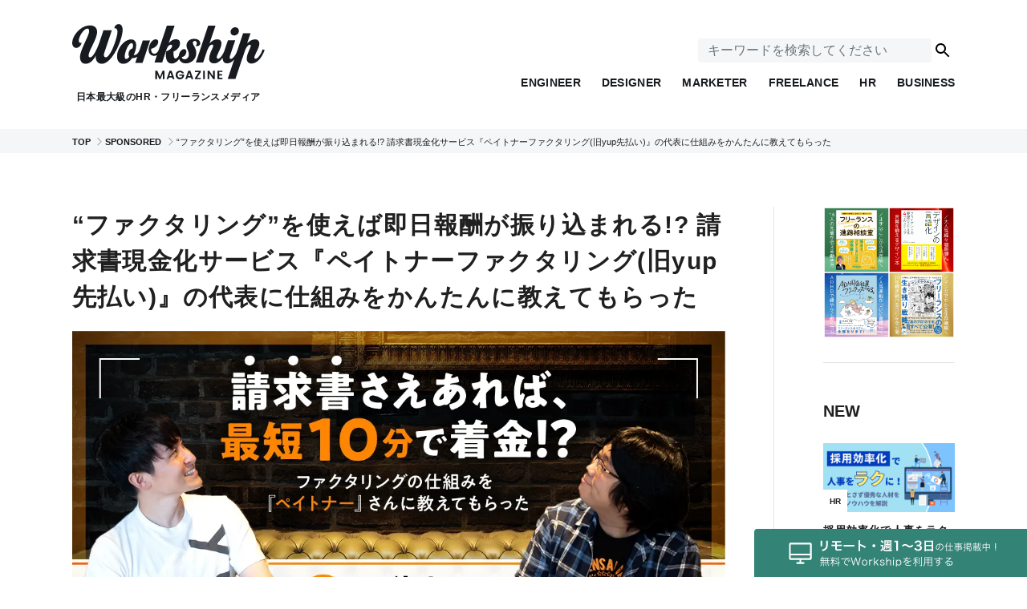

--- FILE ---
content_type: text/html; charset=UTF-8
request_url: https://goworkship.com/magazine/yup-factoring/
body_size: 32060
content:
<!DOCTYPE html>
<html lang="ja" class="no-js" prefix="og: http://ogp.me/ns#">
      <head>
    <meta charset="UTF-8">
    <meta name="viewport" content="width=device-width,initial-scale=1.0,maximum-scale=1.0,user-scalable=0,viewport-fit=cover">
    <meta http-equiv="X-UA-Compatible" content="IE=edge">
          
                  <script src="https://www.googleoptimize.com/optimize.js?id=OPT-T6W6LFP"></script>
      <!-- Google Tag Manager -->
      <script>(function(w,d,s,l,i){w[l]=w[l]||[];w[l].push({'gtm.start':
      new Date().getTime(),event:'gtm.js'});var f=d.getElementsByTagName(s)[0],
      j=d.createElement(s),dl=l!='dataLayer'?'&l='+l:'';j.async=true;j.src=
      'https://www.googletagmanager.com/gtm.js?id='+i+dl;f.parentNode.insertBefore(j,f);
      })(window,document,'script','dataLayer','GTM-55J7WBM');</script>
      <!-- End Google Tag Manager -->
      <!-- ahrefs Analytics -->
      <script src="https://analytics.ahrefs.com/analytics.js" data-key="X5osYEZ6TzqUEARpasVtGg" async></script>
      <!-- End ahrefs Analytics -->
        <link rel="shortcut icon" href="https://goworkship.com/magazine/app/themes/workshipmagazinev1.1/assets/images/common/favicon.ico?20250422132528">
    <link rel="apple-touch-icon" href="/magazine/icons/pwa-512.png" />
    <link rel="apple-touch-icon" href="/magazine/icons/pwa-48.png" sizes="57x57">
    <link rel="apple-touch-icon" href="/magazine/icons/pwa-60.png" sizes="60x60">
    <link rel="apple-touch-icon" href="/magazine/icons/pwa-72.png" sizes="72x72">
    <link rel="apple-touch-icon" href="/magazine/icons/pwa-76.png" sizes="76x76">
    <link rel="apple-touch-icon" href="/magazine/icons/pwa-114.png" sizes="114x114">
    <link rel="apple-touch-icon" href="/magazine/icons/pwa-120.png" sizes="120x120">
    <link rel="apple-touch-icon" href="/magazine/icons/pwa-144.png" sizes="144x144">
    <link rel="apple-touch-icon" href="/magazine/icons/pwa-152.png" sizes="152x152">
    <link rel="apple-touch-icon" href="/magazine/icons/pwa-180.png" sizes="180x180">
    <link rel="stylesheet" href="https://cdnjs.cloudflare.com/ajax/libs/slick-carousel/1.9.0/slick.min.css">
    <link rel="stylesheet" href="https://cdnjs.cloudflare.com/ajax/libs/slick-carousel/1.9.0/slick-theme.min.css">
    <link rel="stylesheet" href="https://goworkship.com/magazine/app/themes/workshipmagazinev1.1/assets/css/style.css?20250828091539">
    <link rel="alternate" type="application/rss+xml" title="Workship MAGAZINE &raquo; フィード" href="https://goworkship.com/magazine/feed/" />
    <link rel="manifest" href="/magazine/manifest.json">
          <script async src="https://pagead2.googlesyndication.com/pagead/js/adsbygoogle.js"></script>
        <script async custom-element="amp-ad" src="https://cdn.ampproject.org/v0/amp-ad-0.1.js"></script>
    <script src="https://ajax.googleapis.com/ajax/libs/jquery/3.3.1/jquery.min.js"></script>
    <link rel="stylesheet" href="https://pro.fontawesome.com/releases/v5.13.1/css/all.css"/>
    <script src="https://goworkship.com/magazine/app/themes/workshipmagazinev1.1/assets/lib/modernizr.js?20250422132528"></script>
    <link rel="stylesheet" href="https://cdnjs.cloudflare.com/ajax/libs/highlight.js/9.15.10/styles/atom-one-dark.min.css">
    <link rel="stylesheet" href="https://cdnjs.cloudflare.com/ajax/libs/highlight.js/9.15.10/styles/vs.min.css">
    <script src="https://cdnjs.cloudflare.com/ajax/libs/highlight.js/9.15.10/highlight.min.js"></script>
    <script>hljs.initHighlightingOnLoad();</script>
        <meta name='robots' content='index, follow, max-image-preview:large, max-snippet:-1, max-video-preview:-1' />
	<style>img:is([sizes="auto" i], [sizes^="auto," i]) { contain-intrinsic-size: 3000px 1500px }</style>
	
	<!-- This site is optimized with the Yoast SEO plugin v25.9 - https://yoast.com/wordpress/plugins/seo/ -->
	<title>請求書現金化サービス『ペイトナーファクタリング』の仕組みを代表に教えてもらった - 日本最大級のHR・フリーランスメディア Workship MAGAZINE</title>
	<link rel="canonical" href="https://goworkship.com/magazine/yup-factoring/" />
	<meta property="og:locale" content="ja_JP" />
	<meta property="og:type" content="article" />
	<meta property="og:title" content="請求書現金化サービス『ペイトナーファクタリング』の仕組みを代表に教えてもらった - 日本最大級のHR・フリーランスメディア Workship MAGAZINE" />
	<meta property="og:description" content="あああああ！ お金が！！！ お金がねぇ～～～～！！！！！ 誰か！！ 誰か仕事をくれぇぇぇぇー！！！！！ このままじゃ……このままじゃ飢え死にしてしまう！ 助けて～～～！！！ はっ！ 夢か……！ どうもみなさまこんにちは。 [&hellip;]" />
	<meta property="og:url" content="https://goworkship.com/magazine/yup-factoring/" />
	<meta property="og:site_name" content="日本最大級のHR・フリーランスメディア Workship MAGAZINE" />
	<meta property="article:publisher" content="https://www.facebook.com/goworkship/" />
	<meta property="article:published_time" content="2020-09-17T02:00:30+00:00" />
	<meta property="article:modified_time" content="2025-02-21T02:44:28+00:00" />
	<meta property="og:image" content="https://i0.wp.com/goworkship.com/magazine/app/uploads/2020/09/9c4d7869f49804dae349614b11c6b54d.jpg" />
	<meta property="og:image:width" content="1200" />
	<meta property="og:image:height" content="630" />
	<meta property="og:image:type" content="image/jpeg" />
	<meta name="author" content="少年B" />
	<meta name="twitter:card" content="summary_large_image" />
	<meta name="twitter:creator" content="@raira21" />
	<meta name="twitter:site" content="@goworkship" />
	<meta name="twitter:label1" content="Written by" />
	<meta name="twitter:data1" content="少年B" />
	<meta name="twitter:label2" content="Est. reading time" />
	<meta name="twitter:data2" content="23分" />
	<script type="application/ld+json" class="yoast-schema-graph">{"@context":"https://schema.org","@graph":[{"@type":"Article","@id":"https://goworkship.com/magazine/yup-factoring/#article","isPartOf":{"@id":"https://goworkship.com/magazine/yup-factoring/"},"author":{"name":"少年B","@id":"https://goworkship.com/magazine/#/schema/person/1ee46ed4143ba4212cfcc47adf1af743"},"headline":"“ファクタリング”を使えば即日報酬が振り込まれる!? 請求書現金化サービス『ペイトナーファクタリング(旧yup先払い)』の代表に仕組みをかんたんに教えてもらった","datePublished":"2020-09-17T02:00:30+00:00","dateModified":"2025-02-21T02:44:28+00:00","mainEntityOfPage":{"@id":"https://goworkship.com/magazine/yup-factoring/"},"wordCount":148,"publisher":{"@id":"https://goworkship.com/magazine/#organization"},"image":{"@id":"https://goworkship.com/magazine/yup-factoring/#primaryimage"},"thumbnailUrl":"https://i0.wp.com/goworkship.com/magazine/app/uploads/2020/09/9c4d7869f49804dae349614b11c6b54d.jpg?fit=1200%2C630&ssl=1","keywords":["インタビュー","お金","ツール/サービス","ファクタリング","フリーランス/個人事業主"],"articleSection":["FREELANCE","PICKUP","SPONSORED"],"inLanguage":"ja"},{"@type":"WebPage","@id":"https://goworkship.com/magazine/yup-factoring/","url":"https://goworkship.com/magazine/yup-factoring/","name":"請求書現金化サービス『ペイトナーファクタリング』の仕組みを代表に教えてもらった - 日本最大級のHR・フリーランスメディア Workship MAGAZINE","isPartOf":{"@id":"https://goworkship.com/magazine/#website"},"primaryImageOfPage":{"@id":"https://goworkship.com/magazine/yup-factoring/#primaryimage"},"image":{"@id":"https://goworkship.com/magazine/yup-factoring/#primaryimage"},"thumbnailUrl":"https://i0.wp.com/goworkship.com/magazine/app/uploads/2020/09/9c4d7869f49804dae349614b11c6b54d.jpg?fit=1200%2C630&ssl=1","datePublished":"2020-09-17T02:00:30+00:00","dateModified":"2025-02-21T02:44:28+00:00","breadcrumb":{"@id":"https://goworkship.com/magazine/yup-factoring/#breadcrumb"},"inLanguage":"ja","potentialAction":[{"@type":"ReadAction","target":["https://goworkship.com/magazine/yup-factoring/"]}]},{"@type":"ImageObject","inLanguage":"ja","@id":"https://goworkship.com/magazine/yup-factoring/#primaryimage","url":"https://i0.wp.com/goworkship.com/magazine/app/uploads/2020/09/9c4d7869f49804dae349614b11c6b54d.jpg?fit=1200%2C630&ssl=1","contentUrl":"https://i0.wp.com/goworkship.com/magazine/app/uploads/2020/09/9c4d7869f49804dae349614b11c6b54d.jpg?fit=1200%2C630&ssl=1","width":1200,"height":630,"caption":"請求書さえあれば、最短10分で着金!ペイトナーファクタリング"},{"@type":"BreadcrumbList","@id":"https://goworkship.com/magazine/yup-factoring/#breadcrumb","itemListElement":[{"@type":"ListItem","position":1,"name":"Home","item":"https://goworkship.com/magazine/"},{"@type":"ListItem","position":2,"name":"“ファクタリング”を使えば即日報酬が振り込まれる!? 請求書現金化サービス『ペイトナーファクタリング(旧yup先払い)』の代表に仕組みをかんたんに教えてもらった"}]},{"@type":"WebSite","@id":"https://goworkship.com/magazine/#website","url":"https://goworkship.com/magazine/","name":"日本最大級のHR・フリーランスメディア Workship MAGAZINE","description":"Workship MAGAZINE（ワークシップ マガジン）は、日本最大級のHR・フリーランスメディアです。企業の採用課題を解決し、個人の多様なキャリアを支援することを目的としています。採用担当者様向けの最新ノウハウから、フリーランス・副業人材に役立つ情報まで、変化の時代における「いま困っている」を確実に前進させるコンテンツを発信します。","publisher":{"@id":"https://goworkship.com/magazine/#organization"},"potentialAction":[{"@type":"SearchAction","target":{"@type":"EntryPoint","urlTemplate":"https://goworkship.com/magazine/?s={search_term_string}"},"query-input":{"@type":"PropertyValueSpecification","valueRequired":true,"valueName":"search_term_string"}}],"inLanguage":"ja"},{"@type":"Organization","@id":"https://goworkship.com/magazine/#organization","name":"株式会社GIG","url":"https://goworkship.com/magazine/","logo":{"@type":"ImageObject","inLanguage":"ja","@id":"https://goworkship.com/magazine/#/schema/logo/image/","url":"https://i0.wp.com/goworkship.com/magazine/app/uploads/2017/05/logo-google.png?fit=400%2C400&ssl=1","contentUrl":"https://i0.wp.com/goworkship.com/magazine/app/uploads/2017/05/logo-google.png?fit=400%2C400&ssl=1","width":400,"height":400,"caption":"株式会社GIG"},"image":{"@id":"https://goworkship.com/magazine/#/schema/logo/image/"},"sameAs":["https://www.facebook.com/goworkship/","https://x.com/goworkship"]},{"@type":"Person","@id":"https://goworkship.com/magazine/#/schema/person/1ee46ed4143ba4212cfcc47adf1af743","name":"少年B","image":{"@type":"ImageObject","inLanguage":"ja","@id":"https://goworkship.com/magazine/#/schema/person/image/","url":"https://goworkship.com/magazine/app/uploads/2020/01/12244291_1495557870746827_338621887535261688_o-96x96.jpg","contentUrl":"https://goworkship.com/magazine/app/uploads/2020/01/12244291_1495557870746827_338621887535261688_o-96x96.jpg","caption":"少年B"},"description":"フリーランスのライター／編集者。和泉福祉専門学校卒。介護士→建築士を経て、働き方・グルメ・旅行・農業・散歩・果てはプログラミング教育まで、オールジャンルで執筆中。「何でも書ける」が強みで弱み。ニッチな職業のフリーランスに専門性を問う企画「超ニッチ、でもオンリーワン」を連載中。（twitter: @raira21）","sameAs":["https://x.com/raira21"],"url":"https://goworkship.com/magazine/author/shonenb/"}]}</script>
	<!-- / Yoast SEO plugin. -->


<link rel='dns-prefetch' href='//cpwebassets.codepen.io' />
<link rel='dns-prefetch' href='//stats.wp.com' />
<link rel='dns-prefetch' href='//v0.wordpress.com' />
<link rel='preconnect' href='//i0.wp.com' />
<link rel='preconnect' href='//c0.wp.com' />
<script type="text/javascript">
/* <![CDATA[ */
window._wpemojiSettings = {"baseUrl":"https:\/\/s.w.org\/images\/core\/emoji\/16.0.1\/72x72\/","ext":".png","svgUrl":"https:\/\/s.w.org\/images\/core\/emoji\/16.0.1\/svg\/","svgExt":".svg","source":{"concatemoji":"https:\/\/goworkship.com\/magazine\/wp\/wp-includes\/js\/wp-emoji-release.min.js?ver=6.8.2"}};
/*! This file is auto-generated */
!function(s,n){var o,i,e;function c(e){try{var t={supportTests:e,timestamp:(new Date).valueOf()};sessionStorage.setItem(o,JSON.stringify(t))}catch(e){}}function p(e,t,n){e.clearRect(0,0,e.canvas.width,e.canvas.height),e.fillText(t,0,0);var t=new Uint32Array(e.getImageData(0,0,e.canvas.width,e.canvas.height).data),a=(e.clearRect(0,0,e.canvas.width,e.canvas.height),e.fillText(n,0,0),new Uint32Array(e.getImageData(0,0,e.canvas.width,e.canvas.height).data));return t.every(function(e,t){return e===a[t]})}function u(e,t){e.clearRect(0,0,e.canvas.width,e.canvas.height),e.fillText(t,0,0);for(var n=e.getImageData(16,16,1,1),a=0;a<n.data.length;a++)if(0!==n.data[a])return!1;return!0}function f(e,t,n,a){switch(t){case"flag":return n(e,"\ud83c\udff3\ufe0f\u200d\u26a7\ufe0f","\ud83c\udff3\ufe0f\u200b\u26a7\ufe0f")?!1:!n(e,"\ud83c\udde8\ud83c\uddf6","\ud83c\udde8\u200b\ud83c\uddf6")&&!n(e,"\ud83c\udff4\udb40\udc67\udb40\udc62\udb40\udc65\udb40\udc6e\udb40\udc67\udb40\udc7f","\ud83c\udff4\u200b\udb40\udc67\u200b\udb40\udc62\u200b\udb40\udc65\u200b\udb40\udc6e\u200b\udb40\udc67\u200b\udb40\udc7f");case"emoji":return!a(e,"\ud83e\udedf")}return!1}function g(e,t,n,a){var r="undefined"!=typeof WorkerGlobalScope&&self instanceof WorkerGlobalScope?new OffscreenCanvas(300,150):s.createElement("canvas"),o=r.getContext("2d",{willReadFrequently:!0}),i=(o.textBaseline="top",o.font="600 32px Arial",{});return e.forEach(function(e){i[e]=t(o,e,n,a)}),i}function t(e){var t=s.createElement("script");t.src=e,t.defer=!0,s.head.appendChild(t)}"undefined"!=typeof Promise&&(o="wpEmojiSettingsSupports",i=["flag","emoji"],n.supports={everything:!0,everythingExceptFlag:!0},e=new Promise(function(e){s.addEventListener("DOMContentLoaded",e,{once:!0})}),new Promise(function(t){var n=function(){try{var e=JSON.parse(sessionStorage.getItem(o));if("object"==typeof e&&"number"==typeof e.timestamp&&(new Date).valueOf()<e.timestamp+604800&&"object"==typeof e.supportTests)return e.supportTests}catch(e){}return null}();if(!n){if("undefined"!=typeof Worker&&"undefined"!=typeof OffscreenCanvas&&"undefined"!=typeof URL&&URL.createObjectURL&&"undefined"!=typeof Blob)try{var e="postMessage("+g.toString()+"("+[JSON.stringify(i),f.toString(),p.toString(),u.toString()].join(",")+"));",a=new Blob([e],{type:"text/javascript"}),r=new Worker(URL.createObjectURL(a),{name:"wpTestEmojiSupports"});return void(r.onmessage=function(e){c(n=e.data),r.terminate(),t(n)})}catch(e){}c(n=g(i,f,p,u))}t(n)}).then(function(e){for(var t in e)n.supports[t]=e[t],n.supports.everything=n.supports.everything&&n.supports[t],"flag"!==t&&(n.supports.everythingExceptFlag=n.supports.everythingExceptFlag&&n.supports[t]);n.supports.everythingExceptFlag=n.supports.everythingExceptFlag&&!n.supports.flag,n.DOMReady=!1,n.readyCallback=function(){n.DOMReady=!0}}).then(function(){return e}).then(function(){var e;n.supports.everything||(n.readyCallback(),(e=n.source||{}).concatemoji?t(e.concatemoji):e.wpemoji&&e.twemoji&&(t(e.twemoji),t(e.wpemoji)))}))}((window,document),window._wpemojiSettings);
/* ]]> */
</script>
<!-- goworkship.com is managing ads with Advanced Ads 2.0.11 – https://wpadvancedads.com/ --><script id="gowor-ready">
			window.advanced_ads_ready=function(e,a){a=a||"complete";var d=function(e){return"interactive"===a?"loading"!==e:"complete"===e};d(document.readyState)?e():document.addEventListener("readystatechange",(function(a){d(a.target.readyState)&&e()}),{once:"interactive"===a})},window.advanced_ads_ready_queue=window.advanced_ads_ready_queue||[];		</script>
		<style id='wp-emoji-styles-inline-css' type='text/css'>

	img.wp-smiley, img.emoji {
		display: inline !important;
		border: none !important;
		box-shadow: none !important;
		height: 1em !important;
		width: 1em !important;
		margin: 0 0.07em !important;
		vertical-align: -0.1em !important;
		background: none !important;
		padding: 0 !important;
	}
</style>
<link rel='stylesheet' id='wp-block-library-css' href='https://c0.wp.com/c/6.8.2/wp-includes/css/dist/block-library/style.min.css' type='text/css' media='all' />
<style id='classic-theme-styles-inline-css' type='text/css'>
/*! This file is auto-generated */
.wp-block-button__link{color:#fff;background-color:#32373c;border-radius:9999px;box-shadow:none;text-decoration:none;padding:calc(.667em + 2px) calc(1.333em + 2px);font-size:1.125em}.wp-block-file__button{background:#32373c;color:#fff;text-decoration:none}
</style>
<link rel='stylesheet' id='mediaelement-css' href='https://c0.wp.com/c/6.8.2/wp-includes/js/mediaelement/mediaelementplayer-legacy.min.css' type='text/css' media='all' />
<link rel='stylesheet' id='wp-mediaelement-css' href='https://c0.wp.com/c/6.8.2/wp-includes/js/mediaelement/wp-mediaelement.min.css' type='text/css' media='all' />
<style id='jetpack-sharing-buttons-style-inline-css' type='text/css'>
.jetpack-sharing-buttons__services-list{display:flex;flex-direction:row;flex-wrap:wrap;gap:0;list-style-type:none;margin:5px;padding:0}.jetpack-sharing-buttons__services-list.has-small-icon-size{font-size:12px}.jetpack-sharing-buttons__services-list.has-normal-icon-size{font-size:16px}.jetpack-sharing-buttons__services-list.has-large-icon-size{font-size:24px}.jetpack-sharing-buttons__services-list.has-huge-icon-size{font-size:36px}@media print{.jetpack-sharing-buttons__services-list{display:none!important}}.editor-styles-wrapper .wp-block-jetpack-sharing-buttons{gap:0;padding-inline-start:0}ul.jetpack-sharing-buttons__services-list.has-background{padding:1.25em 2.375em}
</style>
<style id='global-styles-inline-css' type='text/css'>
:root{--wp--preset--aspect-ratio--square: 1;--wp--preset--aspect-ratio--4-3: 4/3;--wp--preset--aspect-ratio--3-4: 3/4;--wp--preset--aspect-ratio--3-2: 3/2;--wp--preset--aspect-ratio--2-3: 2/3;--wp--preset--aspect-ratio--16-9: 16/9;--wp--preset--aspect-ratio--9-16: 9/16;--wp--preset--color--black: #000000;--wp--preset--color--cyan-bluish-gray: #abb8c3;--wp--preset--color--white: #ffffff;--wp--preset--color--pale-pink: #f78da7;--wp--preset--color--vivid-red: #cf2e2e;--wp--preset--color--luminous-vivid-orange: #ff6900;--wp--preset--color--luminous-vivid-amber: #fcb900;--wp--preset--color--light-green-cyan: #7bdcb5;--wp--preset--color--vivid-green-cyan: #00d084;--wp--preset--color--pale-cyan-blue: #8ed1fc;--wp--preset--color--vivid-cyan-blue: #0693e3;--wp--preset--color--vivid-purple: #9b51e0;--wp--preset--gradient--vivid-cyan-blue-to-vivid-purple: linear-gradient(135deg,rgba(6,147,227,1) 0%,rgb(155,81,224) 100%);--wp--preset--gradient--light-green-cyan-to-vivid-green-cyan: linear-gradient(135deg,rgb(122,220,180) 0%,rgb(0,208,130) 100%);--wp--preset--gradient--luminous-vivid-amber-to-luminous-vivid-orange: linear-gradient(135deg,rgba(252,185,0,1) 0%,rgba(255,105,0,1) 100%);--wp--preset--gradient--luminous-vivid-orange-to-vivid-red: linear-gradient(135deg,rgba(255,105,0,1) 0%,rgb(207,46,46) 100%);--wp--preset--gradient--very-light-gray-to-cyan-bluish-gray: linear-gradient(135deg,rgb(238,238,238) 0%,rgb(169,184,195) 100%);--wp--preset--gradient--cool-to-warm-spectrum: linear-gradient(135deg,rgb(74,234,220) 0%,rgb(151,120,209) 20%,rgb(207,42,186) 40%,rgb(238,44,130) 60%,rgb(251,105,98) 80%,rgb(254,248,76) 100%);--wp--preset--gradient--blush-light-purple: linear-gradient(135deg,rgb(255,206,236) 0%,rgb(152,150,240) 100%);--wp--preset--gradient--blush-bordeaux: linear-gradient(135deg,rgb(254,205,165) 0%,rgb(254,45,45) 50%,rgb(107,0,62) 100%);--wp--preset--gradient--luminous-dusk: linear-gradient(135deg,rgb(255,203,112) 0%,rgb(199,81,192) 50%,rgb(65,88,208) 100%);--wp--preset--gradient--pale-ocean: linear-gradient(135deg,rgb(255,245,203) 0%,rgb(182,227,212) 50%,rgb(51,167,181) 100%);--wp--preset--gradient--electric-grass: linear-gradient(135deg,rgb(202,248,128) 0%,rgb(113,206,126) 100%);--wp--preset--gradient--midnight: linear-gradient(135deg,rgb(2,3,129) 0%,rgb(40,116,252) 100%);--wp--preset--font-size--small: 13px;--wp--preset--font-size--medium: 20px;--wp--preset--font-size--large: 36px;--wp--preset--font-size--x-large: 42px;--wp--preset--spacing--20: 0.44rem;--wp--preset--spacing--30: 0.67rem;--wp--preset--spacing--40: 1rem;--wp--preset--spacing--50: 1.5rem;--wp--preset--spacing--60: 2.25rem;--wp--preset--spacing--70: 3.38rem;--wp--preset--spacing--80: 5.06rem;--wp--preset--shadow--natural: 6px 6px 9px rgba(0, 0, 0, 0.2);--wp--preset--shadow--deep: 12px 12px 50px rgba(0, 0, 0, 0.4);--wp--preset--shadow--sharp: 6px 6px 0px rgba(0, 0, 0, 0.2);--wp--preset--shadow--outlined: 6px 6px 0px -3px rgba(255, 255, 255, 1), 6px 6px rgba(0, 0, 0, 1);--wp--preset--shadow--crisp: 6px 6px 0px rgba(0, 0, 0, 1);}:where(.is-layout-flex){gap: 0.5em;}:where(.is-layout-grid){gap: 0.5em;}body .is-layout-flex{display: flex;}.is-layout-flex{flex-wrap: wrap;align-items: center;}.is-layout-flex > :is(*, div){margin: 0;}body .is-layout-grid{display: grid;}.is-layout-grid > :is(*, div){margin: 0;}:where(.wp-block-columns.is-layout-flex){gap: 2em;}:where(.wp-block-columns.is-layout-grid){gap: 2em;}:where(.wp-block-post-template.is-layout-flex){gap: 1.25em;}:where(.wp-block-post-template.is-layout-grid){gap: 1.25em;}.has-black-color{color: var(--wp--preset--color--black) !important;}.has-cyan-bluish-gray-color{color: var(--wp--preset--color--cyan-bluish-gray) !important;}.has-white-color{color: var(--wp--preset--color--white) !important;}.has-pale-pink-color{color: var(--wp--preset--color--pale-pink) !important;}.has-vivid-red-color{color: var(--wp--preset--color--vivid-red) !important;}.has-luminous-vivid-orange-color{color: var(--wp--preset--color--luminous-vivid-orange) !important;}.has-luminous-vivid-amber-color{color: var(--wp--preset--color--luminous-vivid-amber) !important;}.has-light-green-cyan-color{color: var(--wp--preset--color--light-green-cyan) !important;}.has-vivid-green-cyan-color{color: var(--wp--preset--color--vivid-green-cyan) !important;}.has-pale-cyan-blue-color{color: var(--wp--preset--color--pale-cyan-blue) !important;}.has-vivid-cyan-blue-color{color: var(--wp--preset--color--vivid-cyan-blue) !important;}.has-vivid-purple-color{color: var(--wp--preset--color--vivid-purple) !important;}.has-black-background-color{background-color: var(--wp--preset--color--black) !important;}.has-cyan-bluish-gray-background-color{background-color: var(--wp--preset--color--cyan-bluish-gray) !important;}.has-white-background-color{background-color: var(--wp--preset--color--white) !important;}.has-pale-pink-background-color{background-color: var(--wp--preset--color--pale-pink) !important;}.has-vivid-red-background-color{background-color: var(--wp--preset--color--vivid-red) !important;}.has-luminous-vivid-orange-background-color{background-color: var(--wp--preset--color--luminous-vivid-orange) !important;}.has-luminous-vivid-amber-background-color{background-color: var(--wp--preset--color--luminous-vivid-amber) !important;}.has-light-green-cyan-background-color{background-color: var(--wp--preset--color--light-green-cyan) !important;}.has-vivid-green-cyan-background-color{background-color: var(--wp--preset--color--vivid-green-cyan) !important;}.has-pale-cyan-blue-background-color{background-color: var(--wp--preset--color--pale-cyan-blue) !important;}.has-vivid-cyan-blue-background-color{background-color: var(--wp--preset--color--vivid-cyan-blue) !important;}.has-vivid-purple-background-color{background-color: var(--wp--preset--color--vivid-purple) !important;}.has-black-border-color{border-color: var(--wp--preset--color--black) !important;}.has-cyan-bluish-gray-border-color{border-color: var(--wp--preset--color--cyan-bluish-gray) !important;}.has-white-border-color{border-color: var(--wp--preset--color--white) !important;}.has-pale-pink-border-color{border-color: var(--wp--preset--color--pale-pink) !important;}.has-vivid-red-border-color{border-color: var(--wp--preset--color--vivid-red) !important;}.has-luminous-vivid-orange-border-color{border-color: var(--wp--preset--color--luminous-vivid-orange) !important;}.has-luminous-vivid-amber-border-color{border-color: var(--wp--preset--color--luminous-vivid-amber) !important;}.has-light-green-cyan-border-color{border-color: var(--wp--preset--color--light-green-cyan) !important;}.has-vivid-green-cyan-border-color{border-color: var(--wp--preset--color--vivid-green-cyan) !important;}.has-pale-cyan-blue-border-color{border-color: var(--wp--preset--color--pale-cyan-blue) !important;}.has-vivid-cyan-blue-border-color{border-color: var(--wp--preset--color--vivid-cyan-blue) !important;}.has-vivid-purple-border-color{border-color: var(--wp--preset--color--vivid-purple) !important;}.has-vivid-cyan-blue-to-vivid-purple-gradient-background{background: var(--wp--preset--gradient--vivid-cyan-blue-to-vivid-purple) !important;}.has-light-green-cyan-to-vivid-green-cyan-gradient-background{background: var(--wp--preset--gradient--light-green-cyan-to-vivid-green-cyan) !important;}.has-luminous-vivid-amber-to-luminous-vivid-orange-gradient-background{background: var(--wp--preset--gradient--luminous-vivid-amber-to-luminous-vivid-orange) !important;}.has-luminous-vivid-orange-to-vivid-red-gradient-background{background: var(--wp--preset--gradient--luminous-vivid-orange-to-vivid-red) !important;}.has-very-light-gray-to-cyan-bluish-gray-gradient-background{background: var(--wp--preset--gradient--very-light-gray-to-cyan-bluish-gray) !important;}.has-cool-to-warm-spectrum-gradient-background{background: var(--wp--preset--gradient--cool-to-warm-spectrum) !important;}.has-blush-light-purple-gradient-background{background: var(--wp--preset--gradient--blush-light-purple) !important;}.has-blush-bordeaux-gradient-background{background: var(--wp--preset--gradient--blush-bordeaux) !important;}.has-luminous-dusk-gradient-background{background: var(--wp--preset--gradient--luminous-dusk) !important;}.has-pale-ocean-gradient-background{background: var(--wp--preset--gradient--pale-ocean) !important;}.has-electric-grass-gradient-background{background: var(--wp--preset--gradient--electric-grass) !important;}.has-midnight-gradient-background{background: var(--wp--preset--gradient--midnight) !important;}.has-small-font-size{font-size: var(--wp--preset--font-size--small) !important;}.has-medium-font-size{font-size: var(--wp--preset--font-size--medium) !important;}.has-large-font-size{font-size: var(--wp--preset--font-size--large) !important;}.has-x-large-font-size{font-size: var(--wp--preset--font-size--x-large) !important;}
:where(.wp-block-post-template.is-layout-flex){gap: 1.25em;}:where(.wp-block-post-template.is-layout-grid){gap: 1.25em;}
:where(.wp-block-columns.is-layout-flex){gap: 2em;}:where(.wp-block-columns.is-layout-grid){gap: 2em;}
:root :where(.wp-block-pullquote){font-size: 1.5em;line-height: 1.6;}
</style>
<link rel='stylesheet' id='jetpack-swiper-library-css' href='https://c0.wp.com/p/jetpack/15.0/_inc/blocks/swiper.css' type='text/css' media='all' />
<link rel='stylesheet' id='jetpack-carousel-css' href='https://c0.wp.com/p/jetpack/15.0/modules/carousel/jetpack-carousel.css' type='text/css' media='all' />
<script type="text/javascript" src="https://c0.wp.com/c/6.8.2/wp-includes/js/jquery/jquery.min.js" id="jquery-core-js"></script>
<script type="text/javascript" src="https://c0.wp.com/c/6.8.2/wp-includes/js/jquery/jquery-migrate.min.js" id="jquery-migrate-js"></script>
<link rel="EditURI" type="application/rsd+xml" title="RSD" href="https://goworkship.com/magazine/wp/xmlrpc.php?rsd" />
<meta name="generator" content="WordPress 6.8.2" />
<link rel='shortlink' href='https://goworkship.com/magazine/?p=57936' />
<link rel="alternate" title="oEmbed (JSON)" type="application/json+oembed" href="https://goworkship.com/magazine/wp-json/oembed/1.0/embed?url=https%3A%2F%2Fgoworkship.com%2Fmagazine%2Fyup-factoring%2F" />
<link rel="alternate" title="oEmbed (XML)" type="text/xml+oembed" href="https://goworkship.com/magazine/wp-json/oembed/1.0/embed?url=https%3A%2F%2Fgoworkship.com%2Fmagazine%2Fyup-factoring%2F&#038;format=xml" />
	<style>img#wpstats{display:none}</style>
		      <meta name="onesignal" content="wordpress-plugin"/>
            <script>

      window.OneSignalDeferred = window.OneSignalDeferred || [];

      OneSignalDeferred.push(function(OneSignal) {
        var oneSignal_options = {};
        window._oneSignalInitOptions = oneSignal_options;

        oneSignal_options['serviceWorkerParam'] = { scope: '/' };
oneSignal_options['serviceWorkerPath'] = 'OneSignalSDKWorker.js.php';

        OneSignal.Notifications.setDefaultUrl("https://goworkship.com/magazine/wp");

        oneSignal_options['wordpress'] = true;
oneSignal_options['appId'] = 'f6558f77-af60-4845-b275-5b995a70b0ba';
oneSignal_options['allowLocalhostAsSecureOrigin'] = true;
oneSignal_options['welcomeNotification'] = { };
oneSignal_options['welcomeNotification']['title'] = "Workship MAGAZINE";
oneSignal_options['welcomeNotification']['message'] = "通知登録ありがとうございます！";
oneSignal_options['welcomeNotification']['url'] = "https://goworkship.com/magazine";
oneSignal_options['path'] = "https://goworkship.com/magazine/app/plugins/onesignal-free-web-push-notifications/sdk_files/";
oneSignal_options['safari_web_id'] = "web.onesignal.auto.24c5a223-602c-4339-a230-554aefc554b5";
oneSignal_options['promptOptions'] = { };
oneSignal_options['promptOptions']['actionMessage'] = "Workship MAGAZINEから最新の記事をお知らせしてもいいですか？";
oneSignal_options['promptOptions']['acceptButtonText'] = "はい";
oneSignal_options['promptOptions']['cancelButtonText'] = "いいえ";
              OneSignal.init(window._oneSignalInitOptions);
              OneSignal.Slidedown.promptPush()      });

      function documentInitOneSignal() {
        var oneSignal_elements = document.getElementsByClassName("OneSignal-prompt");

        var oneSignalLinkClickHandler = function(event) { OneSignal.Notifications.requestPermission(); event.preventDefault(); };        for(var i = 0; i < oneSignal_elements.length; i++)
          oneSignal_elements[i].addEventListener('click', oneSignalLinkClickHandler, false);
      }

      if (document.readyState === 'complete') {
           documentInitOneSignal();
      }
      else {
           window.addEventListener("load", function(event){
               documentInitOneSignal();
          });
      }
    </script>
<link rel="icon" href="https://i0.wp.com/goworkship.com/magazine/app/uploads/2018/10/icon.png?fit=32%2C32&#038;ssl=1" sizes="32x32" />
<link rel="icon" href="https://i0.wp.com/goworkship.com/magazine/app/uploads/2018/10/icon.png?fit=192%2C192&#038;ssl=1" sizes="192x192" />
<link rel="apple-touch-icon" href="https://i0.wp.com/goworkship.com/magazine/app/uploads/2018/10/icon.png?fit=180%2C180&#038;ssl=1" />
<meta name="msapplication-TileImage" content="https://i0.wp.com/goworkship.com/magazine/app/uploads/2018/10/icon.png?fit=270%2C270&#038;ssl=1" />
  </head>    <body class="page-single 
        ">
    <div class="global-wrapper">
            <!-- Google Tag Manager (noscript) -->
    <noscript><iframe src="https://www.googletagmanager.com/ns.html?id=GTM-55J7WBM" height="0" width="0" style="display:none;visibility:hidden"></iframe></noscript>
    <!-- End Google Tag Manager (noscript) -->
        <div class="l-wrapper">
            <header id="js-l-header" class="l-header">

  <div class="l-menuPc">

  <div class="menu js-menu">
    <div class="menu-icon">
      <span></span>
      <span></span>
      <span></span>
    </div>
    <strong class="menu-label">MENU</strong>
  </div>

  <a href="/magazine/" class="l-menuPc__logo">
      <img src="https://goworkship.com/magazine/app/themes/workshipmagazinev1.1/assets/images/logo.svg?20250422132528" alt="日本最大級のHR・フリーランスメディア Workship MAGAZINE | デジタル×フリーランスを知るマガジン">
      <p class="l-menuPc__logo__description">日本最大級のHR・フリーランスメディア</p>
  </a>

  <div class="l-menuPc__nav">
    <div id="js-searchbox-pc" class="searchbox">
      <form id="js-searchbox-form-pc" class="searchbox-form pc" method="get" action="https://goworkship.com/magazine/">
          <input id="js-searchbox-input" class="searchbox-input" name="s" type="text" placeholder="キーワードを検索してください" value="">
          <input class="searchbox-searchIcon" type="submit" src="https://goworkship.com/magazine/app/themes/workshipmagazinev1.1/assets/images/icon-search.svg?20250422132528">
      </form>
    </div>
    <ul class="l-menuPc__nav__list">
      <li class="gnav-item">
        <a class="gnav-engineer" href="/magazine/engineer/">
          <span>ENGINEER</span>
        </a>
      </li>
      <li class="gnav-item">
        <a class="gnav-designer" href="/magazine/designer/">
          <span>DESIGNER</span>
        </a>
      </li>
      <li class="gnav-item">
        <a class="gnav-marketer" href="/magazine/marketer/">
          <span>MARKETER</span>
        </a>
      </li>
      <li class="gnav-item">
        <a class="gnav-freelance" href="/magazine/freelance/">
          <span>FREELANCE</span>
        </a>
      </li>
      <li class="gnav-item">
        <a class="gnav-hr" href="/magazine/hr/">
          <span>HR</span>
        </a>
      </li>
      <li class="gnav-item">
        <a class="gnav-business" href="/magazine/business/">
          <span>BUSINESS</span>
        </a>
      </li>
    </ul>
  </div>
</div>
  <div class="l-menuMobile">
    <div class="l-menuMobile__menu menu js-menu">
      <div class="menu-icon">
        <span></span>
        <span></span>
        <span></span>
      </div>
      <strong class="menu-label">MENU</strong>
    </div>

    <a href="/magazine/" class="l-menuMobile__logo">
      <img src="https://goworkship.com/magazine/app/themes/workshipmagazinev1.1/assets/images/logo.svg?20250422132528" alt="日本最大級のHR・フリーランスメディア Workship MAGAZINE | デジタル×フリーランスを知るマガジン">
      <p class="l-menuMobile__logo__description">日本最大級のHR・フリーランスメディア</p>
    </a>
    <div id="js-searchbox-sp" class="searchbox is-mobile">
      <div id="js-searchbox-icon-sp" class="searchbox-icon">
        <i class="icon-search"></i>
        <div class="icon-close">
          <span></span>
          <span></span>
        </div>
    </div>
      </div>
      <form id="js-searchbox-form-sp" class="searchbox-form" method="get" action="https://goworkship.com/magazine">
          <input id="js-searchbox-input-sp" class="searchbox-input" name="s" type="text" placeholder="キーワードを検索してください" value="">
      </form>
    </div>
</div>

  <nav id="js-gnav" class="l-sideNav">
    <div class="l-sideNav-inner">
      <ul class="gnav">
        <li class="gnav-item">
          <a class="gnav-home" href="/magazine/">
            <span>HOME</span>
          </a>
        </li>
        <li class="gnav-item">
          <a class="gnav-engineer" href="/magazine/engineer/">
            <span>ENGINEER</span>
          </a>
        </li>
        <li class="gnav-item">
          <a class="gnav-designer" href="/magazine/designer/">
            <span>DESIGNER</span>
          </a>
        </li>
        <li class="gnav-item">
          <a class="gnav-marketer" href="/magazine/marketer/">
            <span>MARKETER</span>
          </a>
        </li>
        <li class="gnav-item">
          <a class="gnav-freelance" href="/magazine/freelance/">
            <span>FREELANCE</span>
          </a>
        </li>
        <li class="gnav-item">
          <a class="gnav-hr" href="/magazine/hr/">
            <span>HR</span>
          </a>
        </li>
        <li class="gnav-item">
          <a class="gnav-business" href="/magazine/business/">
            <span>BUSINESS</span>
          </a>
        </li>
      </ul>
    </div>
    <div id="js-gnav-close" class="l-sideNav-close"></div>
  </nav>


  <div class="breadcrumbs"> 
    <ol class="breadcrumbs__inner" itemscope itemtype="http://schema.org/BreadcrumbList">
                    <li itemprop="itemListElement" itemscope itemtype="http://schema.org/ListItem">
                                <a href="/magazine/" itemprop="item">
                        <strong>
                                        <span itemprop="name">TOP</span><meta itemprop="position" content="0">
                                    </strong>
                    </a>
                        </li>
                        <li itemprop="itemListElement" itemscope itemtype="http://schema.org/ListItem">
                                <a href="https://goworkship.com/magazine/category/sponsored/" itemprop="item">
                        <strong>
                                        <span itemprop="name">SPONSORED</span><meta itemprop="position" content="1">
                                    </strong>
                    </a>
                        </li>
                        <li itemprop="itemListElement" itemscope itemtype="http://schema.org/ListItem">
                                        <span itemprop="name">“ファクタリング”を使えば即日報酬が振り込まれる!? 請求書現金化サービス『ペイトナーファクタリング(旧yup先払い)』の代表に仕組みをかんたんに教えてもらった</span><meta itemprop="position" content="2">
                        </li>
                </ol>
</div>
</header>
            <div class="l-contents jsc-single-content">
                <div id="js-l-mainarea" class="l-mainarea inner single">
                    <div class="singleTopBanner">
                                            </div>
                    <div id="js-l-mainarea__main" class="main" itemscope itemtype="http://schema.org/NewsArticle">
                        <meta itemscope itemprop="mainEntityOfPage"  itemType="https://schema.org/WebPage" itemid="https://goworkship.com/magazine/yup-factoring/"/>
                        <article class="single">
                            <div class="single-header">
                                <h1 class="single-title" itemprop="headline">“ファクタリング”を使えば即日報酬が振り込まれる!? 請求書現金化サービス『ペイトナーファクタリング(旧yup先払い)』の代表に仕組みをかんたんに教えてもらった</h1>
                                <figure class="single-thumb">
                                    <img width="1200" height="630" src="https://i0.wp.com/goworkship.com/magazine/app/uploads/2020/09/9c4d7869f49804dae349614b11c6b54d.jpg?fit=1200%2C630&amp;ssl=1" class="attachment-full size-full wp-post-image" alt="請求書さえあれば、最短10分で着金!ペイトナーファクタリング" decoding="async" loading="lazy" srcset="https://i0.wp.com/goworkship.com/magazine/app/uploads/2020/09/9c4d7869f49804dae349614b11c6b54d.jpg?w=1200&amp;ssl=1 1200w, https://i0.wp.com/goworkship.com/magazine/app/uploads/2020/09/9c4d7869f49804dae349614b11c6b54d.jpg?resize=800%2C420&amp;ssl=1 800w, https://i0.wp.com/goworkship.com/magazine/app/uploads/2020/09/9c4d7869f49804dae349614b11c6b54d.jpg?resize=1020%2C536&amp;ssl=1 1020w, https://i0.wp.com/goworkship.com/magazine/app/uploads/2020/09/9c4d7869f49804dae349614b11c6b54d.jpg?resize=400%2C210&amp;ssl=1 400w, https://i0.wp.com/goworkship.com/magazine/app/uploads/2020/09/9c4d7869f49804dae349614b11c6b54d.jpg?resize=768%2C403&amp;ssl=1 768w" sizes="auto, (max-width: 1200px) 100vw, 1200px" data-attachment-id="86577" data-permalink="https://goworkship.com/magazine/yup-factoring/wsm_1200_630_%e8%ab%8b%e6%b1%82%e6%9b%b8%e3%81%95%e3%81%88%e3%81%82%e3%82%8c%e3%81%b0%e3%80%81%e6%9c%80%e7%9f%ad10%e5%88%86%e3%81%a7%e7%9d%80%e9%87%91_/" data-orig-file="https://i0.wp.com/goworkship.com/magazine/app/uploads/2020/09/9c4d7869f49804dae349614b11c6b54d.jpg?fit=1200%2C630&amp;ssl=1" data-orig-size="1200,630" data-comments-opened="0" data-image-meta="{&quot;aperture&quot;:&quot;0&quot;,&quot;credit&quot;:&quot;&quot;,&quot;camera&quot;:&quot;&quot;,&quot;caption&quot;:&quot;&quot;,&quot;created_timestamp&quot;:&quot;0&quot;,&quot;copyright&quot;:&quot;&quot;,&quot;focal_length&quot;:&quot;0&quot;,&quot;iso&quot;:&quot;0&quot;,&quot;shutter_speed&quot;:&quot;0&quot;,&quot;title&quot;:&quot;&quot;,&quot;orientation&quot;:&quot;0&quot;}" data-image-title="請求書さえあれば、最短10分で着金!ペイトナーファクタリング" data-image-description="" data-image-caption="" data-medium-file="https://i0.wp.com/goworkship.com/magazine/app/uploads/2020/09/9c4d7869f49804dae349614b11c6b54d.jpg?fit=800%2C420&amp;ssl=1" data-large-file="https://i0.wp.com/goworkship.com/magazine/app/uploads/2020/09/9c4d7869f49804dae349614b11c6b54d.jpg?fit=1020%2C536&amp;ssl=1" />                                </figure>

                                <!-- <div class="single-related single-related--top">
                                    <div class="single-related__list">
                                                                            </div>
                                </div> -->
                                <!-- アイキャッチ下横長（728×90） -->
                                <div class="middleAds">
                                                                    </div>
                                <div class="single-primary">
                                    <div class="cat">SPONSORED</div>
                                    <div class="writer">
                                        <a class="writer-link" href="https://goworkship.com/magazine/author/shonenb/">
                                            <div class="writer-photo" style="background-image: url('https://goworkship.com/magazine/app/uploads/2020/01/12244291_1495557870746827_338621887535261688_o-96x96.jpg');"></div>
                                            <span class="writer-name">少年B</span>
                                        </a>
                                    </div>
                                    <div class="single-status">
                                        <time class="date calendar" datetime="2020-09-17" itemprop="datePublished">2020.09.17</time>
                                        <time class="date update" datetime="2025-02-21" itemprop="dateModified">2025.02.21</time>
                                        <ul class="tag">
                                                                                                                                                <li><a href="/magazine/tag/interview/">インタビュー</a></li>
                                                                                                    <li><a href="/magazine/tag/money/">お金</a></li>
                                                                                                    <li><a href="/magazine/tag/tool/">ツール/サービス</a></li>
                                                                                                    <li><a href="/magazine/tag/factoring/">ファクタリング</a></li>
                                                                                                    <li><a href="/magazine/tag/freelance/">フリーランス/個人事業主</a></li>
                                                                                                                                    </ul>
                                    </div>
                                </div>
                            </div>
                                                        <div class="single-body">
                                <p><img data-recalc-dims="1" loading="lazy" decoding="async" data-attachment-id="57942" data-permalink="https://goworkship.com/magazine/yup-factoring/image11-11/" data-orig-file="https://i0.wp.com/goworkship.com/magazine/app/uploads/2020/09/image11.jpg?fit=1582%2C1187&amp;ssl=1" data-orig-size="1582,1187" data-comments-opened="0" data-image-meta="{&quot;aperture&quot;:&quot;0&quot;,&quot;credit&quot;:&quot;&quot;,&quot;camera&quot;:&quot;&quot;,&quot;caption&quot;:&quot;&quot;,&quot;created_timestamp&quot;:&quot;0&quot;,&quot;copyright&quot;:&quot;&quot;,&quot;focal_length&quot;:&quot;0&quot;,&quot;iso&quot;:&quot;0&quot;,&quot;shutter_speed&quot;:&quot;0&quot;,&quot;title&quot;:&quot;&quot;,&quot;orientation&quot;:&quot;0&quot;}" data-image-title="yup" data-image-description="" data-image-caption="" data-medium-file="https://i0.wp.com/goworkship.com/magazine/app/uploads/2020/09/image11.jpg?fit=600%2C450&amp;ssl=1" data-large-file="https://i0.wp.com/goworkship.com/magazine/app/uploads/2020/09/image11.jpg?fit=1020%2C765&amp;ssl=1" class="aligncenter size-medium wp-image-57942" src="https://i0.wp.com/goworkship.com/magazine/wp-content/uploads/2020/09/image11-600x450.jpg?resize=600%2C450&#038;ssl=1" alt="yup" width="600" height="450" srcset="https://i0.wp.com/goworkship.com/magazine/app/uploads/2020/09/image11.jpg?resize=600%2C450&amp;ssl=1 600w, https://i0.wp.com/goworkship.com/magazine/app/uploads/2020/09/image11.jpg?resize=1020%2C765&amp;ssl=1 1020w, https://i0.wp.com/goworkship.com/magazine/app/uploads/2020/09/image11.jpg?w=1582&amp;ssl=1 1582w" sizes="auto, (max-width: 600px) 100vw, 600px" /></p>
<p>あああああ！ お金が！！！ <strong>お金がねぇ～～～～！！！！！</strong></p>
<p>誰か！！ 誰か仕事をくれぇぇぇぇー！！！！！</p>
<p>このままじゃ……このままじゃ飢え死にしてしまう！ 助けて～～～！！！</p>
<p><img data-recalc-dims="1" loading="lazy" decoding="async" data-attachment-id="57943" data-permalink="https://goworkship.com/magazine/yup-factoring/image3-27/" data-orig-file="https://i0.wp.com/goworkship.com/magazine/app/uploads/2020/09/image3.jpg?fit=1582%2C1187&amp;ssl=1" data-orig-size="1582,1187" data-comments-opened="0" data-image-meta="{&quot;aperture&quot;:&quot;0&quot;,&quot;credit&quot;:&quot;&quot;,&quot;camera&quot;:&quot;&quot;,&quot;caption&quot;:&quot;&quot;,&quot;created_timestamp&quot;:&quot;0&quot;,&quot;copyright&quot;:&quot;&quot;,&quot;focal_length&quot;:&quot;0&quot;,&quot;iso&quot;:&quot;0&quot;,&quot;shutter_speed&quot;:&quot;0&quot;,&quot;title&quot;:&quot;&quot;,&quot;orientation&quot;:&quot;0&quot;}" data-image-title="yup" data-image-description="" data-image-caption="" data-medium-file="https://i0.wp.com/goworkship.com/magazine/app/uploads/2020/09/image3.jpg?fit=600%2C450&amp;ssl=1" data-large-file="https://i0.wp.com/goworkship.com/magazine/app/uploads/2020/09/image3.jpg?fit=1020%2C765&amp;ssl=1" class="aligncenter size-medium wp-image-57943" src="https://i0.wp.com/goworkship.com/magazine/wp-content/uploads/2020/09/image3-600x450.jpg?resize=600%2C450&#038;ssl=1" alt="yup" width="600" height="450" srcset="https://i0.wp.com/goworkship.com/magazine/app/uploads/2020/09/image3.jpg?resize=600%2C450&amp;ssl=1 600w, https://i0.wp.com/goworkship.com/magazine/app/uploads/2020/09/image3.jpg?resize=1020%2C765&amp;ssl=1 1020w, https://i0.wp.com/goworkship.com/magazine/app/uploads/2020/09/image3.jpg?w=1582&amp;ssl=1 1582w" sizes="auto, (max-width: 600px) 100vw, 600px" /></p>
<p>はっ！ 夢か……！</p>
<p>どうもみなさまこんにちは。ただいま絶賛お仕事募集中、フリーライターの少年Bです。布団のなかから失礼いたします。</p>
<p>フリーランスなら誰でも抱える悩み、それは<span style="font-size: 18pt;"><strong>お金</strong></span>ではないでしょうか。</p>
<p>仕事をしてから請求書を書き、入金されるのは2～3ヶ月先。場合によっては半年先なんてことも……。たとえ、いまお金がなくたって、仕事をしてから数ヶ月は耐えなければいけないのです。これ、めちゃめちゃつらくありませんか？？？</p>
<p>ところが、そんなフリーランスの救世主となるサービスがあると聞きました。その名も<b>『<a href="https://af.moshimo.com/af/c/click?a_id=3418694&amp;p_id=3773&amp;pc_id=9271&amp;pl_id=52652&amp;guid=ON" target="_blank" rel="noopener noreferrer sponsored">ペイトナーファクタリング（旧yup先払い）</a>』</b>。ペイトナー株式会社が運営する、<b>フリーランス向けの </b><strong><b>“請求書現金化サービス</b>” </strong>です。なんでも、請求書を作ったタイミングですぐにお金が振り込まれるとか……！？</p>
<p>でも、いったいどんなシステムなの……！？ 怪しくないの？ 借金とは違うの……？？</p>
<p><img data-recalc-dims="1" loading="lazy" decoding="async" data-attachment-id="86577" data-permalink="https://goworkship.com/magazine/yup-factoring/wsm_1200_630_%e8%ab%8b%e6%b1%82%e6%9b%b8%e3%81%95%e3%81%88%e3%81%82%e3%82%8c%e3%81%b0%e3%80%81%e6%9c%80%e7%9f%ad10%e5%88%86%e3%81%a7%e7%9d%80%e9%87%91_/" data-orig-file="https://i0.wp.com/goworkship.com/magazine/app/uploads/2020/09/9c4d7869f49804dae349614b11c6b54d.jpg?fit=1200%2C630&amp;ssl=1" data-orig-size="1200,630" data-comments-opened="0" data-image-meta="{&quot;aperture&quot;:&quot;0&quot;,&quot;credit&quot;:&quot;&quot;,&quot;camera&quot;:&quot;&quot;,&quot;caption&quot;:&quot;&quot;,&quot;created_timestamp&quot;:&quot;0&quot;,&quot;copyright&quot;:&quot;&quot;,&quot;focal_length&quot;:&quot;0&quot;,&quot;iso&quot;:&quot;0&quot;,&quot;shutter_speed&quot;:&quot;0&quot;,&quot;title&quot;:&quot;&quot;,&quot;orientation&quot;:&quot;0&quot;}" data-image-title="請求書さえあれば、最短10分で着金!ペイトナーファクタリング" data-image-description="" data-image-caption="" data-medium-file="https://i0.wp.com/goworkship.com/magazine/app/uploads/2020/09/9c4d7869f49804dae349614b11c6b54d.jpg?fit=800%2C420&amp;ssl=1" data-large-file="https://i0.wp.com/goworkship.com/magazine/app/uploads/2020/09/9c4d7869f49804dae349614b11c6b54d.jpg?fit=1020%2C536&amp;ssl=1" class="aligncenter size-medium wp-image-86577" src="https://i0.wp.com/goworkship.com/magazine/app/uploads/2020/09/9c4d7869f49804dae349614b11c6b54d.jpg?resize=800%2C420&#038;ssl=1" alt="請求書さえあれば、最短10分で着金!ペイトナーファクタリング" width="800" height="420" srcset="https://i0.wp.com/goworkship.com/magazine/app/uploads/2020/09/9c4d7869f49804dae349614b11c6b54d.jpg?resize=800%2C420&amp;ssl=1 800w, https://i0.wp.com/goworkship.com/magazine/app/uploads/2020/09/9c4d7869f49804dae349614b11c6b54d.jpg?resize=1020%2C536&amp;ssl=1 1020w, https://i0.wp.com/goworkship.com/magazine/app/uploads/2020/09/9c4d7869f49804dae349614b11c6b54d.jpg?resize=400%2C210&amp;ssl=1 400w, https://i0.wp.com/goworkship.com/magazine/app/uploads/2020/09/9c4d7869f49804dae349614b11c6b54d.jpg?resize=768%2C403&amp;ssl=1 768w, https://i0.wp.com/goworkship.com/magazine/app/uploads/2020/09/9c4d7869f49804dae349614b11c6b54d.jpg?w=1200&amp;ssl=1 1200w" sizes="auto, (max-width: 800px) 100vw, 800px" /></p>
<p>ということで、今回はペイトナー株式会社の代表取締役社長・阪井さんにお話をうかがってきました。<a href="https://prtimes.jp/main/html/rd/p/000000129.000047439.html" target="_blank" rel="noopener noreferrer sponsored">創業3年で累計25億円超の資金調達</a>を実施しているイケイケな会社だと聞いていたので、日焼けしたツーブロックのマッチョが来るんじゃないか……と内心ドキドキしていたんですが、現れたのはさわやかな笑顔がすてきな好青年でした。</p>
<div class="people"><div class="people-photo"><img data-recalc-dims="1" decoding="async" src="https://i0.wp.com/goworkship.com/magazine/wp-content/uploads/2020/09/image5-e1600055218868.jpg?ssl=1" alt="阪井 優（さかい ゆう）" ></div><div class="people-text"><div class="people-name">阪井 優（さかい ゆう）</div><p class="people-description">ペイトナー株式会社 代表取締役社長。1989年大阪府堺市生まれ。大阪教育大学卒業後、NTTドコモ、コイニーを経て、2019年2月にyup（現ペイトナー）を設立。友人のフリーランスの資金繰りの大変さに衝撃を受けたことを原体験として、請求書現金化サービス『ペイトナーファクタリング』の開発を行っています。（Twitter：<a href="https://twitter.com/redxyz_" target="_blank" rel="noopener noreferrer sponsored">@redxyz_</a>）</p></div></div>
<div id="toc_container" class="no_bullets"><p class="toc_title">目次</p><ul class="toc_list"><li><a href="#sc">『ペイトナーファクタリング』ってどんなサービスなの？</a></li><li><a href="#sc-2">ファクタリングってどんな仕組み？</a></li><li><a href="#10">『ペイトナーファクタリング』なら、最短10分でお金が振り込まれる！？</a></li><li><a href="#sc-3">リスクを負ってでも『ペイトナーファクタリング』サービスを提供したい</a></li><li><a href="#sc-4">『ペイトナーファクタリング』に込められた想い</a></li></ul></div>
<h2><span id="sc">『ペイトナーファクタリング』ってどんなサービスなの？</span></h2>
<p><span style="color: #0000ff;"><b>少年B：<br />
</b></span>はじめまして。さっそくですが、『ペイトナーファクタリング』ってどんなサービスなんですか？</p>
<p><span style="color: #ff6600;"><b>阪井：<br />
</b></span>僕たちが行っている『ペイトナーファクタリング』はファクタリングの一種で、<strong>請求書を買い取って報酬を前払いするサービス</strong>です。最短10分で報酬をお支払いできます。</p>
<p><span style="color: #0000ff;"><b>少年B：<br />
</b></span>ふぁくた……りんぐ？？？ 借金とは違うんですか？</p>
<p><span style="color: #ff6600;"><b>阪井：<br />
</b></span>はい。借入は何もない状態で「お金を貸してください」とお願いするかたちですよね。<strong>ファクタリングは本来翌月や翌々月に入ってくる、自分が働いたぶんの報酬を立て替えて前払いするというサービス</strong>なので、そこが借入や融資とは違うところです。ついでに言うと、借入じゃないのでローンの信用情報にも影響しません。</p>
<p><span style="color: #0000ff;"><b>少年B：<br />
</b></span>なるほど……！ あくまでも借入ではなく、前払いであると。</p>
<p><span style="color: #ff6600;"><b>阪井：<br />
</b></span>はい。たまに「すぐお金貸してください！」みたいな問い合わせもあるんですけど、請求書がなければダメです。</p>
<p><img data-recalc-dims="1" loading="lazy" decoding="async" data-attachment-id="57945" data-permalink="https://goworkship.com/magazine/yup-factoring/image13-10/" data-orig-file="https://i0.wp.com/goworkship.com/magazine/app/uploads/2020/09/image13.jpg?fit=1582%2C1187&amp;ssl=1" data-orig-size="1582,1187" data-comments-opened="0" data-image-meta="{&quot;aperture&quot;:&quot;0&quot;,&quot;credit&quot;:&quot;&quot;,&quot;camera&quot;:&quot;&quot;,&quot;caption&quot;:&quot;&quot;,&quot;created_timestamp&quot;:&quot;0&quot;,&quot;copyright&quot;:&quot;&quot;,&quot;focal_length&quot;:&quot;0&quot;,&quot;iso&quot;:&quot;0&quot;,&quot;shutter_speed&quot;:&quot;0&quot;,&quot;title&quot;:&quot;&quot;,&quot;orientation&quot;:&quot;0&quot;}" data-image-title="yup" data-image-description="" data-image-caption="" data-medium-file="https://i0.wp.com/goworkship.com/magazine/app/uploads/2020/09/image13.jpg?fit=600%2C450&amp;ssl=1" data-large-file="https://i0.wp.com/goworkship.com/magazine/app/uploads/2020/09/image13.jpg?fit=1020%2C765&amp;ssl=1" class="aligncenter size-medium wp-image-57945" src="https://i0.wp.com/goworkship.com/magazine/wp-content/uploads/2020/09/image13-600x450.jpg?resize=600%2C450&#038;ssl=1" alt="yup" width="600" height="450" srcset="https://i0.wp.com/goworkship.com/magazine/app/uploads/2020/09/image13.jpg?resize=600%2C450&amp;ssl=1 600w, https://i0.wp.com/goworkship.com/magazine/app/uploads/2020/09/image13.jpg?resize=1020%2C765&amp;ssl=1 1020w, https://i0.wp.com/goworkship.com/magazine/app/uploads/2020/09/image13.jpg?w=1582&amp;ssl=1 1582w" sizes="auto, (max-width: 600px) 100vw, 600px" /></p>
<p><span style="color: #0000ff;"><b>少年B：<br />
</b></span>で、請求書をもらってどうするんですか？ 個人情報を裏ルートで売りさばく？</p>
<p><span style="color: #ff6600;"><b>阪井：<br />
</b></span>そんなことしませんよ！ 請求書は「債権」なので、僕らは<b>お金を受け取る権利を買っている</b>ことになります。そのため、本人や取引先に実態はあるのか、ちゃんとお金が入ってくるのかを審査しています。実態確認は銀行さん並みに強固です。そして無事に審査を通った方にのみ、報酬を先払いしています。</p>
<div id="attachment_57939" class="wp-caption aligncenter"><img data-recalc-dims="1" loading="lazy" decoding="async" aria-describedby="caption-attachment-57939" data-attachment-id="57939" data-permalink="https://goworkship.com/magazine/yup-factoring/cyan-minimalist-t-chart/" data-orig-file="https://i0.wp.com/goworkship.com/magazine/app/uploads/2020/09/Cyan-Minimalist-T-Chart.jpg?fit=1024%2C768&amp;ssl=1" data-orig-size="1024,768" data-comments-opened="0" data-image-meta="{&quot;aperture&quot;:&quot;0&quot;,&quot;credit&quot;:&quot;&quot;,&quot;camera&quot;:&quot;&quot;,&quot;caption&quot;:&quot;&quot;,&quot;created_timestamp&quot;:&quot;0&quot;,&quot;copyright&quot;:&quot;&quot;,&quot;focal_length&quot;:&quot;0&quot;,&quot;iso&quot;:&quot;0&quot;,&quot;shutter_speed&quot;:&quot;0&quot;,&quot;title&quot;:&quot;&quot;,&quot;orientation&quot;:&quot;1&quot;}" data-image-title="ファクタリング" data-image-description="" data-image-caption="&lt;p&gt;▲請求書 ＝ 債権 ＝ ◯円いただきます！と約束した権利&lt;/p&gt;
" data-medium-file="https://i0.wp.com/goworkship.com/magazine/app/uploads/2020/09/Cyan-Minimalist-T-Chart.jpg?fit=600%2C450&amp;ssl=1" data-large-file="https://i0.wp.com/goworkship.com/magazine/app/uploads/2020/09/Cyan-Minimalist-T-Chart.jpg?fit=1020%2C765&amp;ssl=1" class="size-medium wp-image-57939" src="https://i0.wp.com/goworkship.com/magazine/wp-content/uploads/2020/09/3.png?resize=600%2C450&#038;ssl=1" alt="ファクタリング" width="600" height="450" /><p id="caption-attachment-57939" class="wp-caption-text">▲請求書 ＝ 債権 ＝ ◯円いただきます！と約束した権利</p></div>
<h2><span id="sc-2">ファクタリングってどんな仕組み？</span></h2>
<p><span style="color: #0000ff;"><b>少年B：<br />
</b></span>ファクタリングは、法的には問題ないんですか？</p>
<p><span style="color: #ff6600;"><b>阪井：<br />
</b></span>はい、問題ありません。ただ悲しいことに、他社さんでいろいろあって「あれは違法だ」「ファクタリングやばいんじゃないか」みたいな話も出てるんですが……。<strong>ファクタリングそのものの仕組みは、1990年代から法人向けに注目されてきたもの</strong>なんです。</p>
<p><span style="color: #0000ff;"><b>少年B：<br />
</b></span>そうなんですか。なんとなくやばそうなサービスなのかと思っていました。</p>
<p><span style="color: #ff6600;"><b>阪井：<br />
</b></span>僕たちとしても、ユーザーさんに安心して使っていただきたいので、定期的に金融庁さんによってサービス・業界のあるべき姿について認識合わせをしてもらっています。</p>
<p><span style="color: #0000ff;"><b>少年B：<br />
</b></span>なるほど、徹底していますね。</p>
<p><span style="color: #ff6600;"><b>阪井：<br />
</b></span>ただ、やっぱり合法性が疑わしい会社やサービスもたくさんある業界です。大手の健全な企業さんでもファクタリングサービスを提供しているところはあるので、そういうところと一緒にファクタリング自体の啓蒙活動もやっていきたいと考えています。</p>
<p><img data-recalc-dims="1" loading="lazy" decoding="async" data-attachment-id="57947" data-permalink="https://goworkship.com/magazine/yup-factoring/image12-10/" data-orig-file="https://i0.wp.com/goworkship.com/magazine/app/uploads/2020/09/image12.jpg?fit=1582%2C1187&amp;ssl=1" data-orig-size="1582,1187" data-comments-opened="0" data-image-meta="{&quot;aperture&quot;:&quot;0&quot;,&quot;credit&quot;:&quot;&quot;,&quot;camera&quot;:&quot;&quot;,&quot;caption&quot;:&quot;&quot;,&quot;created_timestamp&quot;:&quot;0&quot;,&quot;copyright&quot;:&quot;&quot;,&quot;focal_length&quot;:&quot;0&quot;,&quot;iso&quot;:&quot;0&quot;,&quot;shutter_speed&quot;:&quot;0&quot;,&quot;title&quot;:&quot;&quot;,&quot;orientation&quot;:&quot;0&quot;}" data-image-title="yup" data-image-description="" data-image-caption="" data-medium-file="https://i0.wp.com/goworkship.com/magazine/app/uploads/2020/09/image12.jpg?fit=600%2C450&amp;ssl=1" data-large-file="https://i0.wp.com/goworkship.com/magazine/app/uploads/2020/09/image12.jpg?fit=1020%2C765&amp;ssl=1" class="aligncenter size-medium wp-image-57947" src="https://i0.wp.com/goworkship.com/magazine/wp-content/uploads/2020/09/image12-600x450.jpg?resize=600%2C450&#038;ssl=1" alt="yup" width="600" height="450" srcset="https://i0.wp.com/goworkship.com/magazine/app/uploads/2020/09/image12.jpg?resize=600%2C450&amp;ssl=1 600w, https://i0.wp.com/goworkship.com/magazine/app/uploads/2020/09/image12.jpg?resize=1020%2C765&amp;ssl=1 1020w, https://i0.wp.com/goworkship.com/magazine/app/uploads/2020/09/image12.jpg?w=1582&amp;ssl=1 1582w" sizes="auto, (max-width: 600px) 100vw, 600px" /></p>
<p><span style="color: #0000ff;"><b>少年B：<br />
</b></span>借入ではないってことは、<b>保証人もいらないんですか？</b></p>
<p><span style="color: #ff6600;"><b>阪井：<br />
</b></span>そうですね。借入だと連帯保証人や不動産などの担保が必要になりますが、<strong>ファクタリングでは請求書そのものを売買する形になるので、それ以外のものは必要ありません</strong>。</p>
<p><span style="color: #0000ff;"><b>少年B：<br />
</b></span>でも、請求書を買い取りという形になると、取引先にばれたりしませんか？ 「あいつ金ないのか？」みたいに思われたらちょっと困るんですけど。</p>
<p><span style="color: #ff6600;"><b>阪井：<br />
</b></span>ええと、ファクタリング事業者がお金を回収する取引先に「少年Bさんがこういうサービスを使うので我々がお金を回収します」と通知する<b>「3社間ファクタリング」</b>というモデルが一般的ではあるんですが……。</p>
<p><span style="color: #0000ff;"><b>少年B：<br />
</b></span>わー！ やっぱり通知がいくんだ！！</p>
<p><span style="color: #ff6600;"><b>阪井：<br />
</b></span>最後まで聞いてください。サービスを提供する前にユーザーさんにリサーチをしたんですが、やっぱり取引先にばれてしまうことに対するネガティブな反応は多かったんです。そこで僕たちは<strong>「2社間ファクタリング」</strong>というスキームを取ることにしました。</p>
<p><img data-recalc-dims="1" loading="lazy" decoding="async" data-attachment-id="57948" data-permalink="https://goworkship.com/magazine/yup-factoring/image14-9/" data-orig-file="https://i0.wp.com/goworkship.com/magazine/app/uploads/2020/09/image14.jpg?fit=1582%2C1187&amp;ssl=1" data-orig-size="1582,1187" data-comments-opened="0" data-image-meta="{&quot;aperture&quot;:&quot;0&quot;,&quot;credit&quot;:&quot;&quot;,&quot;camera&quot;:&quot;&quot;,&quot;caption&quot;:&quot;&quot;,&quot;created_timestamp&quot;:&quot;0&quot;,&quot;copyright&quot;:&quot;&quot;,&quot;focal_length&quot;:&quot;0&quot;,&quot;iso&quot;:&quot;0&quot;,&quot;shutter_speed&quot;:&quot;0&quot;,&quot;title&quot;:&quot;&quot;,&quot;orientation&quot;:&quot;0&quot;}" data-image-title="yup" data-image-description="" data-image-caption="" data-medium-file="https://i0.wp.com/goworkship.com/magazine/app/uploads/2020/09/image14.jpg?fit=600%2C450&amp;ssl=1" data-large-file="https://i0.wp.com/goworkship.com/magazine/app/uploads/2020/09/image14.jpg?fit=1020%2C765&amp;ssl=1" class="aligncenter size-medium wp-image-57948" src="https://i0.wp.com/goworkship.com/magazine/wp-content/uploads/2020/09/image14-600x450.jpg?resize=600%2C450&#038;ssl=1" alt="yup" width="600" height="450" srcset="https://i0.wp.com/goworkship.com/magazine/app/uploads/2020/09/image14.jpg?resize=600%2C450&amp;ssl=1 600w, https://i0.wp.com/goworkship.com/magazine/app/uploads/2020/09/image14.jpg?resize=1020%2C765&amp;ssl=1 1020w, https://i0.wp.com/goworkship.com/magazine/app/uploads/2020/09/image14.jpg?w=1582&amp;ssl=1 1582w" sizes="auto, (max-width: 600px) 100vw, 600px" /></p>
<p><span style="color: #0000ff;"><b>少年B：<br />
</b></span>にしゃかん……ファクタリング？？？</p>
<p><span style="color: #ff6600;"><b>阪井：<br />
</b></span>順を追って説明しますね。まず3社間ファクタリングの場合、事業者からすると、取引先から直接お金を回収するので未払いのリスクがかなり抑えられます。そのぶんユーザーさん側の利用料がリーズナブルになるメリットがありますね。</p>
<p><span style="color: #0000ff;"><b>少年B：<br />
</b></span>うーん、安いんだったらそっちのほうがうれしいですねぇ……。</p>
<p><span style="color: #ff6600;"><b>阪井：<br />
</b></span>ただし、この場合は取引先に通知がいくので、サービスを利用している事実は知られてしまいます。儲かっているのに、財務状況も健全なのに、どうしても資金繰りのずれが発生することってありますよね。残念ながら、ファクタリングは日本ではまだまだ知名度の低いサービスなので、<strong>「ファクタリングを使っている＝経済的に不安があるのではないか」という印象を取引先に持たれてしまう</strong>ことを、みなさん恐れているようです。</p>
<p><span style="color: #0000ff;"><b>少年B：<br />
</b></span>うっ、そうか……。「あいつお金がないぞ、やばいぞ」って思われるのはやっぱり嫌だなぁ。</p>
<p><span style="color: #ff6600;"><b>阪井：<br />
</b></span>また3社間ファクタリングだと、取引先に通知をして、承認をもらって……といった手続きがあるので、最短でも2～3営業日はかかります。そこからお金が振り込まれるのにまた1営業日プラス、みたいな状況になることが多いんですよね。また3社間ファクタリングを提供されている企業さんって、銀行の子会社など、お固めのところが多いんです。それもあって、手続きがやや大変なケースがあります。</p>
<p><span style="color: #0000ff;"><b>少年B：<br />
</b></span>手続きが苦手な人にとっては難しいですね……ちょっとハードルが高いなぁ。</p>
<p><span style="color: #ff6600;"><b>阪井：<br />
</b></span>そうですね、僕もそういう手続きがとても苦手なので……。そこで、2社間ファクタリングなのです！</p>
<p><span style="color: #0000ff;"><b>少年B：<br />
</b></span>おっ、詳しく教えてください！</p>
<p><span style="color: #ff6600;"><b>阪井：<br />
</b></span>2社間ファクタリングでは、<strong>ユーザーさんが取引先から支払われたお金を、僕たち事業者に返してもらう</strong>、という形をとります。取引先を挟まずにやり取りするため、審査にかかる時間が短く、入金のスピードもかなり早いんです。</p>
<div id="attachment_57940" class="wp-caption aligncenter"><img data-recalc-dims="1" loading="lazy" decoding="async" aria-describedby="caption-attachment-57940" data-attachment-id="57940" data-permalink="https://goworkship.com/magazine/yup-factoring/cyan-minimalist-t-chart-2/" data-orig-file="https://i0.wp.com/goworkship.com/magazine/app/uploads/2020/09/Cyan-Minimalist-T-Chart-1-e1600055463627.jpg?fit=839%2C588&amp;ssl=1" data-orig-size="839,588" data-comments-opened="0" data-image-meta="{&quot;aperture&quot;:&quot;0&quot;,&quot;credit&quot;:&quot;&quot;,&quot;camera&quot;:&quot;&quot;,&quot;caption&quot;:&quot;&quot;,&quot;created_timestamp&quot;:&quot;0&quot;,&quot;copyright&quot;:&quot;&quot;,&quot;focal_length&quot;:&quot;0&quot;,&quot;iso&quot;:&quot;0&quot;,&quot;shutter_speed&quot;:&quot;0&quot;,&quot;title&quot;:&quot;&quot;,&quot;orientation&quot;:&quot;1&quot;}" data-image-title="ファクタリング" data-image-description="" data-image-caption="&lt;p&gt;▲2社間ファクタリングと3社間ファクタリングの違い&lt;/p&gt;
" data-medium-file="https://i0.wp.com/goworkship.com/magazine/app/uploads/2020/09/Cyan-Minimalist-T-Chart-1-e1600055463627.jpg?fit=600%2C421&amp;ssl=1" data-large-file="https://i0.wp.com/goworkship.com/magazine/app/uploads/2020/09/Cyan-Minimalist-T-Chart-1-e1600055463627.jpg?fit=1020%2C765&amp;ssl=1" class="size-medium wp-image-57940" src="https://i0.wp.com/goworkship.com/magazine/wp-content/uploads/2020/09/1-e1600319443753.png?resize=600%2C450&#038;ssl=1" alt="ファクタリング" width="600" height="450" /><p id="caption-attachment-57940" class="wp-caption-text">▲2社間ファクタリングと3社間ファクタリングの違い</p></div>
<p><span style="color: #0000ff;"><b>少年B：<br />
</b></span>ユーザーにとってはうれしい仕組みですね！</p>
<p><span style="color: #ff6600;"><b>阪井：<br />
</b></span>また『ペイトナーファクタリング』の場合は、<strong>請求書の写真を撮るだけ</strong>というシンプルな手続きを採用しています。</p>
<div id="attachment_86396" class="wp-caption aligncenter"><img data-recalc-dims="1" loading="lazy" decoding="async" aria-describedby="caption-attachment-86396" data-attachment-id="86396" data-permalink="https://goworkship.com/magazine/yup-factoring/%e3%82%b9%e3%82%af%e3%83%aa%e3%83%bc%e3%83%b3%e3%82%b7%e3%83%a7%e3%83%83%e3%83%88-2022-12-22-17-43-16/" data-orig-file="https://i0.wp.com/goworkship.com/magazine/app/uploads/2020/09/59444fb5910fb758d1223045835d92da.png?fit=924%2C624&amp;ssl=1" data-orig-size="924,624" data-comments-opened="0" data-image-meta="{&quot;aperture&quot;:&quot;0&quot;,&quot;credit&quot;:&quot;&quot;,&quot;camera&quot;:&quot;&quot;,&quot;caption&quot;:&quot;&quot;,&quot;created_timestamp&quot;:&quot;0&quot;,&quot;copyright&quot;:&quot;&quot;,&quot;focal_length&quot;:&quot;0&quot;,&quot;iso&quot;:&quot;0&quot;,&quot;shutter_speed&quot;:&quot;0&quot;,&quot;title&quot;:&quot;&quot;,&quot;orientation&quot;:&quot;0&quot;}" data-image-title="請求書を送るだけ" data-image-description="" data-image-caption="&lt;p&gt;▲「ペイトナーファクタリング」なら請求書の写真を撮って送るだけ！&lt;/p&gt;
" data-medium-file="https://i0.wp.com/goworkship.com/magazine/app/uploads/2020/09/59444fb5910fb758d1223045835d92da.png?fit=800%2C540&amp;ssl=1" data-large-file="https://i0.wp.com/goworkship.com/magazine/app/uploads/2020/09/59444fb5910fb758d1223045835d92da.png?fit=924%2C624&amp;ssl=1" class="wp-image-86396" src="https://i0.wp.com/goworkship.com/magazine/app/uploads/2020/09/59444fb5910fb758d1223045835d92da.png?resize=600%2C405&#038;ssl=1" alt="請求書を送るだけ" width="600" height="405" srcset="https://i0.wp.com/goworkship.com/magazine/app/uploads/2020/09/59444fb5910fb758d1223045835d92da.png?resize=800%2C540&amp;ssl=1 800w, https://i0.wp.com/goworkship.com/magazine/app/uploads/2020/09/59444fb5910fb758d1223045835d92da.png?resize=768%2C519&amp;ssl=1 768w, https://i0.wp.com/goworkship.com/magazine/app/uploads/2020/09/59444fb5910fb758d1223045835d92da.png?w=924&amp;ssl=1 924w" sizes="auto, (max-width: 600px) 100vw, 600px" /><p id="caption-attachment-86396" class="wp-caption-text">▲「ペイトナーファクタリング」なら請求書の写真を撮って送るだけ！</p></div>
<p><span style="color: #0000ff;"><b>少年B：<br />
</b></span>そんなかんたんでいいんですか！？ すごい！！ 逆に、2社間ファクタリングのデメリットはあるんですか？</p>
<p><span style="color: #ff6600;"><b>阪井：<br />
</b></span>2社間ファクタリングは、ユーザーさんが後から事業者にお金を振り込む仕組みなので、たとえばユーザーさんがお金を振り込み忘れたり、最悪の場合逃げられてしまったりなど……事業者側にとってはリスクの大きい仕組みなんです。なので、<strong>3社間と比べてどうしても手数料が高くなりがち</strong>ですね。</p>
<div id="attachment_86395" class="wp-caption aligncenter"><img data-recalc-dims="1" loading="lazy" decoding="async" aria-describedby="caption-attachment-86395" data-attachment-id="86395" data-permalink="https://goworkship.com/magazine/yup-factoring/2-e1600319559283/" data-orig-file="https://i0.wp.com/goworkship.com/magazine/app/uploads/2020/09/2-e1600319559283-1.png?fit=1024%2C675&amp;ssl=1" data-orig-size="1024,675" data-comments-opened="0" data-image-meta="{&quot;aperture&quot;:&quot;0&quot;,&quot;credit&quot;:&quot;&quot;,&quot;camera&quot;:&quot;&quot;,&quot;caption&quot;:&quot;&quot;,&quot;created_timestamp&quot;:&quot;0&quot;,&quot;copyright&quot;:&quot;&quot;,&quot;focal_length&quot;:&quot;0&quot;,&quot;iso&quot;:&quot;0&quot;,&quot;shutter_speed&quot;:&quot;0&quot;,&quot;title&quot;:&quot;&quot;,&quot;orientation&quot;:&quot;0&quot;}" data-image-title="ペイトナーファクタリング" data-image-description="" data-image-caption="&lt;p&gt;▲2社間ファクタリングと3社間ファクタリングのメリット／デメリット比較&lt;/p&gt;
" data-medium-file="https://i0.wp.com/goworkship.com/magazine/app/uploads/2020/09/2-e1600319559283-1.png?fit=800%2C527&amp;ssl=1" data-large-file="https://i0.wp.com/goworkship.com/magazine/app/uploads/2020/09/2-e1600319559283-1.png?fit=1020%2C672&amp;ssl=1" class="wp-image-86395" src="https://i0.wp.com/goworkship.com/magazine/app/uploads/2020/09/2-e1600319559283-1.png?resize=600%2C396&#038;ssl=1" alt="ペイトナーファクタリング" width="600" height="396" srcset="https://i0.wp.com/goworkship.com/magazine/app/uploads/2020/09/2-e1600319559283-1.png?resize=800%2C527&amp;ssl=1 800w, https://i0.wp.com/goworkship.com/magazine/app/uploads/2020/09/2-e1600319559283-1.png?resize=1020%2C672&amp;ssl=1 1020w, https://i0.wp.com/goworkship.com/magazine/app/uploads/2020/09/2-e1600319559283-1.png?resize=768%2C506&amp;ssl=1 768w, https://i0.wp.com/goworkship.com/magazine/app/uploads/2020/09/2-e1600319559283-1.png?w=1024&amp;ssl=1 1024w" sizes="auto, (max-width: 600px) 100vw, 600px" /><p id="caption-attachment-86395" class="wp-caption-text">▲2社間ファクタリングと3社間ファクタリングのメリット／デメリット比較</p></div>
<h2><span id="10">『ペイトナーファクタリング』なら、最短10分でお金が振り込まれる！？</span></h2>
<p><span style="color: #0000ff;"><b>少年B：<br />
</b></span>ちなみに『ペイトナーファクタリング』では、最短10分でお金が振り込まれるとのお話がありましたが……！？</p>
<p><span style="color: #ff6600;"><b>阪井：<br />
</b></span>そこが他の会社さんとの一番の違いです。僕たちのチェック体制はほとんど機械化されているので、<strong>最短10分で審査を完了</strong>できます。</p>
<p><img data-recalc-dims="1" loading="lazy" decoding="async" data-attachment-id="86398" data-permalink="https://goworkship.com/magazine/yup-factoring/%e3%82%b9%e3%82%af%e3%83%aa%e3%83%bc%e3%83%b3%e3%82%b7%e3%83%a7%e3%83%83%e3%83%88-2022-12-22-17-43-23-2/" data-orig-file="https://i0.wp.com/goworkship.com/magazine/app/uploads/2020/09/a8d6957069cfee46f46a095bcf6e8c5d-1.png?fit=924%2C578&amp;ssl=1" data-orig-size="924,578" data-comments-opened="0" data-image-meta="{&quot;aperture&quot;:&quot;0&quot;,&quot;credit&quot;:&quot;&quot;,&quot;camera&quot;:&quot;&quot;,&quot;caption&quot;:&quot;&quot;,&quot;created_timestamp&quot;:&quot;0&quot;,&quot;copyright&quot;:&quot;&quot;,&quot;focal_length&quot;:&quot;0&quot;,&quot;iso&quot;:&quot;0&quot;,&quot;shutter_speed&quot;:&quot;0&quot;,&quot;title&quot;:&quot;&quot;,&quot;orientation&quot;:&quot;0&quot;}" data-image-title="最短10分" data-image-description="" data-image-caption="" data-medium-file="https://i0.wp.com/goworkship.com/magazine/app/uploads/2020/09/a8d6957069cfee46f46a095bcf6e8c5d-1.png?fit=800%2C500&amp;ssl=1" data-large-file="https://i0.wp.com/goworkship.com/magazine/app/uploads/2020/09/a8d6957069cfee46f46a095bcf6e8c5d-1.png?fit=924%2C578&amp;ssl=1" class="aligncenter wp-image-86398" src="https://i0.wp.com/goworkship.com/magazine/app/uploads/2020/09/a8d6957069cfee46f46a095bcf6e8c5d-1.png?resize=600%2C375&#038;ssl=1" alt="最短10分" width="600" height="375" srcset="https://i0.wp.com/goworkship.com/magazine/app/uploads/2020/09/a8d6957069cfee46f46a095bcf6e8c5d-1.png?resize=800%2C500&amp;ssl=1 800w, https://i0.wp.com/goworkship.com/magazine/app/uploads/2020/09/a8d6957069cfee46f46a095bcf6e8c5d-1.png?resize=768%2C480&amp;ssl=1 768w, https://i0.wp.com/goworkship.com/magazine/app/uploads/2020/09/a8d6957069cfee46f46a095bcf6e8c5d-1.png?w=924&amp;ssl=1 924w" sizes="auto, (max-width: 600px) 100vw, 600px" /></p>
<p><span style="color: #0000ff;"><b>少年B：<br />
</b></span>爆速すぎません！？！？</p>
<p><span style="color: #ff6600;"><b>阪井：<br />
</b></span>いや、僕としてはまだまだ時間がかかってるなって印象で。できれば請求書をアップロードした瞬間に審査が終わって、1分後にはお金を受け取っている、みたいなスピード感にしていきたいと思っています。</p>
<p><span style="color: #0000ff;"><b>少年B：<br />
</b></span>1分！？ それが実現したらすごいですね……！ 同じ取引先の請求書を何度も利用していると、審査が早くなったりするんでしょうか？</p>
<p><span style="color: #ff6600;"><b>阪井：<br />
</b></span>そうですね。継続して仕事を受注されているなどのデータがあると、僕たちとしても審査スピードが格段に早くなります。1回目よりも2回目、3回目と使っていただいた方がスピードは速くなるかなと。</p>
<p><span style="color: #0000ff;"><b>少年B：<br />
</b></span>なるほど。ちなみに取引先が倒産してしまって入るはずのお金が入らなかったとか、そういうこともあると思うんですが……。</p>
<p><span style="color: #ff6600;"><b>阪井：<br />
</b></span>業者さんによっては、取引先が潰れたらお客さんからお金を回収する……なんてこともあるそうです。しかし<b>『ペイトナーファクタリング』の場合、取引先の支払いが遅れたり、そもそも入金されなかったりといったケースでも、リスクはすべて僕たちが負っています。</b>返金していただく必要はありません。</p>
<p><span style="color: #0000ff;"><b>少年B：<br />
</b></span>えっ、ユーザーからしたらめっちゃラッキーじゃないですか。すごい。</p>
<p><span style="color: #ff6600;"><b>阪井：<br />
</b></span>僕たちとしては本当にリスクが高いんですが、まさにいまCOVID-19の影響でフリーランスへの支払いがスムーズにされていないケースが出ています。そういった場合はご連絡をいただいて、<strong>取引先との詳細なやり取りを提出してもらえれば、入金期限を延長</strong>しています。</p>
<p><span style="color: #0000ff;"><b>少年B：<br />
</b></span>あ、期限も気になっていたんです。取引先からの振り込み期日は請求書に書いてあると思うんですが、振り込み日から何日後までに『ペイトナーファクタリング』さんに入金すればいいんですか？</p>
<p><span style="color: #ff6600;"><b>阪井：<br />
</b></span>期日プラス3営業日後まで、という形でやっています。他の業者さんだと「振り込みの当日中に入金してください」というケースも多いんですけど、それだとスケジュールがタイトなので。</p>
<p><span style="color: #0000ff;"><b>少年B：<br />
</b></span>金曜日振り込みだと、翌週の水曜日までか……。けっこう余裕があるのでありがたいですね。</p>
<h2><span id="sc-3">リスクを負ってでも『ペイトナーファクタリング』サービスを提供したい</span></h2>
<p><span style="color: #0000ff;"><b>少年B：<br />
</b></span>ここまで話を聞いて、ちょっと安心してきました。で、お金の話なんですが、利用料とか月額の手数料とかはあるんですか？</p>
<p><span style="color: #ff6600;"><b>阪井：<br />
</b></span>月会費や初期費用などは一切かかりません。いまは一律で<b><strong>「前払いした金額の10% 」</strong>がサービス利用料</b>としてかかります。従来の2社間ファクタリングだと20%～30%の利用料が当たり前だったので、そこをまず下げたいと思いました。</p>
<p><span style="color: #0000ff;"><b>少年B：<br />
</b></span>えっ！？ よその半分以下なんですか！？</p>
<p><span style="color: #ff6600;"><b>阪井：<br />
</b></span>はい。それくらい使いやすくないと、ファクタリングは一般に普及していかないなと思っていまして。</p>
<p><span style="color: #0000ff;"><b>少年B：<br />
</b></span>あと、請求書の額面が100万円だけど、「10万円だけ先払いしてほしい！」って時もあるじゃないですか。</p>
<p><span style="color: #ff6600;"><b>阪井：<br />
</b></span><b>請求書の一部だけでも大丈夫ですよ。</b>100万円の請求書で100万円すべてをファクタリングしなきゃだと、ちょっと使いづらいですから。</p>
<p><span style="color: #0000ff;"><b>少年B：<br />
</b></span>めっちゃ便利ですね！ でも、価格も下げて、利用枠も融通が利いて、そのうえすごくリスクを負ってるって状態じゃないですか。それは『ペイトナーファクタリング』さん的には大丈夫なんですか……？</p>
<div id="attachment_57951" class="wp-caption aligncenter"><img data-recalc-dims="1" loading="lazy" decoding="async" aria-describedby="caption-attachment-57951" data-attachment-id="57951" data-permalink="https://goworkship.com/magazine/yup-factoring/image7-23/" data-orig-file="https://i0.wp.com/goworkship.com/magazine/app/uploads/2020/09/image7.jpg?fit=1582%2C1187&amp;ssl=1" data-orig-size="1582,1187" data-comments-opened="0" data-image-meta="{&quot;aperture&quot;:&quot;0&quot;,&quot;credit&quot;:&quot;&quot;,&quot;camera&quot;:&quot;&quot;,&quot;caption&quot;:&quot;&quot;,&quot;created_timestamp&quot;:&quot;0&quot;,&quot;copyright&quot;:&quot;&quot;,&quot;focal_length&quot;:&quot;0&quot;,&quot;iso&quot;:&quot;0&quot;,&quot;shutter_speed&quot;:&quot;0&quot;,&quot;title&quot;:&quot;&quot;,&quot;orientation&quot;:&quot;0&quot;}" data-image-title="yup" data-image-description="" data-image-caption="&lt;p&gt;▲少年Bの疑問に真顔になる阪井さん&lt;/p&gt;
" data-medium-file="https://i0.wp.com/goworkship.com/magazine/app/uploads/2020/09/image7.jpg?fit=600%2C450&amp;ssl=1" data-large-file="https://i0.wp.com/goworkship.com/magazine/app/uploads/2020/09/image7.jpg?fit=1020%2C765&amp;ssl=1" class="size-medium wp-image-57951" src="https://i0.wp.com/goworkship.com/magazine/wp-content/uploads/2020/09/image7-600x450.jpg?resize=600%2C450&#038;ssl=1" alt="yup" width="600" height="450" srcset="https://i0.wp.com/goworkship.com/magazine/app/uploads/2020/09/image7.jpg?resize=600%2C450&amp;ssl=1 600w, https://i0.wp.com/goworkship.com/magazine/app/uploads/2020/09/image7.jpg?resize=1020%2C765&amp;ssl=1 1020w, https://i0.wp.com/goworkship.com/magazine/app/uploads/2020/09/image7.jpg?w=1582&amp;ssl=1 1582w" sizes="auto, (max-width: 600px) 100vw, 600px" /><p id="caption-attachment-57951" class="wp-caption-text">▲少年Bの疑問に真顔になる阪井さん</p></div>
<p><span style="color: #ff6600;"><b>阪井：<br />
</b></span>そう……ですね……。大丈夫ってわけじゃないんですけど、ここまでやらないとなかなかサービスとして扱いづらいものになるので。<strong>リスクを負ってでも、このサービスを提供する価値はあると思っています</strong>。</p>
<p><span style="color: #0000ff;"><b>少年B：<br />
</b></span>ありがたい……。でも、それだけユーザーに有利なサービスなら、<b>実在する会社宛ての架空の請求書を作ってしまえば利用し放題ですね！</b> 帰ったらさっそくWorkship MAGAZINE宛の請求書を作りまくろう！！</p>
<p><span style="color: #ff6600;"><b>阪井：<br />
</b></span>ちょっと！ <b>それは犯罪なのでやめてください！！</b> あと、このサービスはあくまでファクタリングなので、ちゃんと後で返してもらいますからね！</p>
<p><span style="color: #0000ff;"><b>少年B：<br />
</b></span>だめかぁ～！ そういうウソを見抜く仕組みもあるんですか？</p>
<p><span style="color: #ff6600;"><b>阪井：<br />
</b></span>たとえば「業種と請求書の宛先に関連性があるか？」というチェック項目がありますよ。建設業をされてる方が出版社の請求書を出しても、そこはちゃんと弾くようなシステムになっています。</p>
<div id="attachment_57952" class="wp-caption aligncenter"><img data-recalc-dims="1" loading="lazy" decoding="async" aria-describedby="caption-attachment-57952" data-attachment-id="57952" data-permalink="https://goworkship.com/magazine/yup-factoring/image10-15/" data-orig-file="https://i0.wp.com/goworkship.com/magazine/app/uploads/2020/09/image10.jpg?fit=1582%2C1187&amp;ssl=1" data-orig-size="1582,1187" data-comments-opened="0" data-image-meta="{&quot;aperture&quot;:&quot;0&quot;,&quot;credit&quot;:&quot;&quot;,&quot;camera&quot;:&quot;&quot;,&quot;caption&quot;:&quot;&quot;,&quot;created_timestamp&quot;:&quot;0&quot;,&quot;copyright&quot;:&quot;&quot;,&quot;focal_length&quot;:&quot;0&quot;,&quot;iso&quot;:&quot;0&quot;,&quot;shutter_speed&quot;:&quot;0&quot;,&quot;title&quot;:&quot;&quot;,&quot;orientation&quot;:&quot;0&quot;}" data-image-title="yup" data-image-description="" data-image-caption="&lt;p&gt;▲カメラマンとして同行していたWorkship MAGAZINE編集長が真顔になった瞬間でした。ごめんて。&lt;/p&gt;
" data-medium-file="https://i0.wp.com/goworkship.com/magazine/app/uploads/2020/09/image10.jpg?fit=600%2C450&amp;ssl=1" data-large-file="https://i0.wp.com/goworkship.com/magazine/app/uploads/2020/09/image10.jpg?fit=1020%2C765&amp;ssl=1" class="size-medium wp-image-57952" src="https://i0.wp.com/goworkship.com/magazine/wp-content/uploads/2020/09/image10-600x450.jpg?resize=600%2C450&#038;ssl=1" alt="yup" width="600" height="450" srcset="https://i0.wp.com/goworkship.com/magazine/app/uploads/2020/09/image10.jpg?resize=600%2C450&amp;ssl=1 600w, https://i0.wp.com/goworkship.com/magazine/app/uploads/2020/09/image10.jpg?resize=1020%2C765&amp;ssl=1 1020w, https://i0.wp.com/goworkship.com/magazine/app/uploads/2020/09/image10.jpg?w=1582&amp;ssl=1 1582w" sizes="auto, (max-width: 600px) 100vw, 600px" /><p id="caption-attachment-57952" class="wp-caption-text">▲カメラマンとして同行していたWorkship MAGAZINE編集長が真顔になった瞬間でした。<br />ごめんて</p></div>
<h2><span id="sc-4">『ペイトナーファクタリング』に込められた想い</span></h2>
<p><span style="color: #0000ff;"><b>少年B：<br />
</b></span>でもぶっちゃけた話、『ペイトナーファクタリング』さんって儲かってるんですか？ いいサービスを提供していても、潰れてしまったらユーザーは困りますよね。</p>
<p><span style="color: #ff6600;"><b>阪井：<br />
</b></span>現状はまだぜんぜん儲かってないんですけど、僕たちとしては<strong>裏側のオペレーションを自動化しているのが強み</strong>なので。そこを現在よりもさらに自動化できるようになると、手数料が10%以下でも事業として成り立つ見込みです。</p>
<p><span style="color: #0000ff;"><b>少年B：<br />
</b></span>そうなんですね！</p>
<p><span style="color: #ff6600;"><b>阪井：<br />
</b></span>他の会社さんだと、オペレーターのコストや対面での営業コストもかかりますが、僕たちにはそれがありません。<b>できるだけコストを抑える仕組みを作って、ユーザーさんの手数料を下げられるようにしたいと思っています。</b>正直、10%でも僕個人としては高いと思ってるので。</p>
<p><span style="color: #0000ff;"><b>少年B：<br />
</b></span>本当ですか！？</p>
<p><img data-recalc-dims="1" loading="lazy" decoding="async" data-attachment-id="57953" data-permalink="https://goworkship.com/magazine/yup-factoring/image6-22/" data-orig-file="https://i0.wp.com/goworkship.com/magazine/app/uploads/2020/09/image6.jpg?fit=1582%2C1187&amp;ssl=1" data-orig-size="1582,1187" data-comments-opened="0" data-image-meta="{&quot;aperture&quot;:&quot;0&quot;,&quot;credit&quot;:&quot;&quot;,&quot;camera&quot;:&quot;&quot;,&quot;caption&quot;:&quot;&quot;,&quot;created_timestamp&quot;:&quot;0&quot;,&quot;copyright&quot;:&quot;&quot;,&quot;focal_length&quot;:&quot;0&quot;,&quot;iso&quot;:&quot;0&quot;,&quot;shutter_speed&quot;:&quot;0&quot;,&quot;title&quot;:&quot;&quot;,&quot;orientation&quot;:&quot;0&quot;}" data-image-title="yup" data-image-description="" data-image-caption="" data-medium-file="https://i0.wp.com/goworkship.com/magazine/app/uploads/2020/09/image6.jpg?fit=600%2C450&amp;ssl=1" data-large-file="https://i0.wp.com/goworkship.com/magazine/app/uploads/2020/09/image6.jpg?fit=1020%2C765&amp;ssl=1" class="aligncenter size-medium wp-image-57953" src="https://i0.wp.com/goworkship.com/magazine/wp-content/uploads/2020/09/image6-600x450.jpg?resize=600%2C450&#038;ssl=1" alt="yup" width="600" height="450" srcset="https://i0.wp.com/goworkship.com/magazine/app/uploads/2020/09/image6.jpg?resize=600%2C450&amp;ssl=1 600w, https://i0.wp.com/goworkship.com/magazine/app/uploads/2020/09/image6.jpg?resize=1020%2C765&amp;ssl=1 1020w, https://i0.wp.com/goworkship.com/magazine/app/uploads/2020/09/image6.jpg?w=1582&amp;ssl=1 1582w" sizes="auto, (max-width: 600px) 100vw, 600px" /></p>
<p><span style="color: #ff6600;"><b>阪井：<br />
</b></span>また、今後はほかのサービスも出そうかなと考えていて。そこである程度売上を立てることができれば、『ペイトナーファクタリング』の利用料をもっと下げて、<strong>売り上げよりも顧客満足度を上げる方向にシフトしていきたい</strong>ですね。</p>
<p><span style="color: #0000ff;"><b>少年B：<br />
</b></span>『ペイトナーファクタリング』でガンガン売り上げていこうって感じじゃないんですね。</p>
<p><span style="color: #ff6600;"><b>阪井：<br />
</b></span>正直、こういうサービスを使い続けていくっていうのは、あまり健全ではないなと思ってるんです。困ったときに「そういえばこういうサービスあったな」って思い出してもらえるような、一時的に資金繰りのずれを解消するとか、スポットで使ってもらうとか。<strong>大変なときを乗り越えて、飛躍してもらうためのサービスにしていきたいなと思っています</strong>。どこかのタイミングでユーザーが卒業してくれればうれしいなと。</p>
<div id="attachment_86399" class="wp-caption aligncenter"><img data-recalc-dims="1" loading="lazy" decoding="async" aria-describedby="caption-attachment-86399" data-attachment-id="86399" data-permalink="https://goworkship.com/magazine/yup-factoring/%e3%82%b9%e3%82%af%e3%83%aa%e3%83%bc%e3%83%b3%e3%82%b7%e3%83%a7%e3%83%83%e3%83%88-2022-12-22-17-46-48/" data-orig-file="https://i0.wp.com/goworkship.com/magazine/app/uploads/2020/09/e7a9195c6d52e9be152979522e58bb22.png?fit=1634%2C844&amp;ssl=1" data-orig-size="1634,844" data-comments-opened="0" data-image-meta="{&quot;aperture&quot;:&quot;0&quot;,&quot;credit&quot;:&quot;&quot;,&quot;camera&quot;:&quot;&quot;,&quot;caption&quot;:&quot;&quot;,&quot;created_timestamp&quot;:&quot;0&quot;,&quot;copyright&quot;:&quot;&quot;,&quot;focal_length&quot;:&quot;0&quot;,&quot;iso&quot;:&quot;0&quot;,&quot;shutter_speed&quot;:&quot;0&quot;,&quot;title&quot;:&quot;&quot;,&quot;orientation&quot;:&quot;0&quot;}" data-image-title="ペイトナーファクタリング" data-image-description="" data-image-caption="&lt;p&gt;▲困ったときにはペイトナーの『ペイトナーファクタリング』を思い出してほしい&lt;/p&gt;
" data-medium-file="https://i0.wp.com/goworkship.com/magazine/app/uploads/2020/09/e7a9195c6d52e9be152979522e58bb22.png?fit=800%2C413&amp;ssl=1" data-large-file="https://i0.wp.com/goworkship.com/magazine/app/uploads/2020/09/e7a9195c6d52e9be152979522e58bb22.png?fit=1020%2C527&amp;ssl=1" class="wp-image-86399" src="https://i0.wp.com/goworkship.com/magazine/app/uploads/2020/09/e7a9195c6d52e9be152979522e58bb22.png?resize=600%2C310&#038;ssl=1" alt="ペイトナーファクタリング" width="600" height="310" srcset="https://i0.wp.com/goworkship.com/magazine/app/uploads/2020/09/e7a9195c6d52e9be152979522e58bb22.png?resize=800%2C413&amp;ssl=1 800w, https://i0.wp.com/goworkship.com/magazine/app/uploads/2020/09/e7a9195c6d52e9be152979522e58bb22.png?resize=1020%2C527&amp;ssl=1 1020w, https://i0.wp.com/goworkship.com/magazine/app/uploads/2020/09/e7a9195c6d52e9be152979522e58bb22.png?resize=768%2C397&amp;ssl=1 768w, https://i0.wp.com/goworkship.com/magazine/app/uploads/2020/09/e7a9195c6d52e9be152979522e58bb22.png?resize=1536%2C793&amp;ssl=1 1536w, https://i0.wp.com/goworkship.com/magazine/app/uploads/2020/09/e7a9195c6d52e9be152979522e58bb22.png?w=1634&amp;ssl=1 1634w" sizes="auto, (max-width: 600px) 100vw, 600px" /><p id="caption-attachment-86399" class="wp-caption-text">▲困ったときにはペイトナーの『ペイトナーファクタリング』を思い出してほしい</p></div>
<p><span style="color: #0000ff;"><b>少年B：<br />
</b></span>「こういうものがあるんだ！」と知っているだけでも、心の余裕が違いますね。</p>
<p><span style="color: #ff6600;"><b>阪井：<br />
</b></span>僕たちは『ペイトナーファクタリング』のサービスを、<strong> “借りない資金調達”</strong>って呼んでます。ファクタリングがなかったころは選択肢がめちゃくちゃ限られていて、「①友達にお金を借りる」「②親に借りる」「③消費者金融で借りる」の3択だと思うんですよ。それはちょっときついなって。</p>
<p><span style="color: #0000ff;"><b>少年B：<br />
</b></span>サラ金でお金を借りるのはちょっとハードルが高いですね……。</p>
<p><span style="color: #ff6600;"><b>阪井：<br />
</b></span>かといって、親や友達にお願いするってのもなかなかしづらいですよね。なので『ペイトナーファクタリング』で借入をせずにお金を調達して、飛躍してくれる人がすこしでも増えたらうれしいですね。</p>
<p><img data-recalc-dims="1" loading="lazy" decoding="async" data-attachment-id="57955" data-permalink="https://goworkship.com/magazine/yup-factoring/image9-18/" data-orig-file="https://i0.wp.com/goworkship.com/magazine/app/uploads/2020/09/image9.jpg?fit=1582%2C1187&amp;ssl=1" data-orig-size="1582,1187" data-comments-opened="0" data-image-meta="{&quot;aperture&quot;:&quot;0&quot;,&quot;credit&quot;:&quot;&quot;,&quot;camera&quot;:&quot;&quot;,&quot;caption&quot;:&quot;&quot;,&quot;created_timestamp&quot;:&quot;0&quot;,&quot;copyright&quot;:&quot;&quot;,&quot;focal_length&quot;:&quot;0&quot;,&quot;iso&quot;:&quot;0&quot;,&quot;shutter_speed&quot;:&quot;0&quot;,&quot;title&quot;:&quot;&quot;,&quot;orientation&quot;:&quot;0&quot;}" data-image-title="yup" data-image-description="" data-image-caption="" data-medium-file="https://i0.wp.com/goworkship.com/magazine/app/uploads/2020/09/image9.jpg?fit=600%2C450&amp;ssl=1" data-large-file="https://i0.wp.com/goworkship.com/magazine/app/uploads/2020/09/image9.jpg?fit=1020%2C765&amp;ssl=1" class="aligncenter size-medium wp-image-57955" src="https://i0.wp.com/goworkship.com/magazine/wp-content/uploads/2020/09/image9-600x450.jpg?resize=600%2C450&#038;ssl=1" alt="yup" width="600" height="450" srcset="https://i0.wp.com/goworkship.com/magazine/app/uploads/2020/09/image9.jpg?resize=600%2C450&amp;ssl=1 600w, https://i0.wp.com/goworkship.com/magazine/app/uploads/2020/09/image9.jpg?resize=1020%2C765&amp;ssl=1 1020w, https://i0.wp.com/goworkship.com/magazine/app/uploads/2020/09/image9.jpg?w=1582&amp;ssl=1 1582w" sizes="auto, (max-width: 600px) 100vw, 600px" /></p>
<p>どんなサービスなんだろう？ 怪しくないのかな？ 本当に大丈夫なの？ そんな思いで臨んだ取材でしたが、最後の「ずっと使い続けてほしくない」という阪井さんの言葉に、このサービスに込められた想いを感じました。</p>
<p>このサービスを使わなくてもいい。でも、自分を追い込まないでほしい。だから、多くのフリーランスに『ペイトナーファクタリング』のことを知ってもらいたい。</p>
<p>決して後ろ向きではなく、『ペイトナーファクタリング』を使ってユーザーに飛躍してもらいたい。そして、<strong>いつかすべてのユーザーに『ペイトナーファクタリング』が不要になるときがくればいい</strong>。</p>
<p>そんな想いで阪井さんが提供している『ペイトナーファクタリング』は、資金繰りに悩むフリーランスの心の拠りどころになるサービスかもしれません。</p>
<div class="CTA_inline"><a target="_blank" rel="sponsored" href="https://af.moshimo.com/af/c/click?a_id=3418694&amp;p_id=3773&amp;pc_id=9271&amp;pl_id=52652&amp;guid=ON"><span>『ペイトナーファクタリング』を無料ではじめる</span></a></div>
<p>（執筆：少年B　撮影＆編集：じきるう　図解：北村有）</p>
<article class="blog-card"><a class="card-link clearfix" href="https://goworkship.com/magazine/freelance-factoring/">
    <div  class="card-thumbnail clearfix" style="background-image: url(https://i0.wp.com/goworkship.com/magazine/app/uploads/2021/02/YUUKI150321140I9A4377_TP_V.jpg?fit=762%2C400&ssl=1);"></div>
    <div class="card-description clearfix">
    <p class="card-name-title">【FP監修】フリーランス＆個人事業主向けファクタリング9社比較</p><p class="card-site-name">Workship MAGAZINE<p></div></a></article>
                                
                            </div>
                            <div class="single-footer">
                                
<div class="job">
  <div class="job__logo">
    <img src="https://goworkship.com/magazine/app/themes/workshipmagazinev1.1/assets/images/logo-workship.svg?20250422132528" alt="Workship">
  </div>
  <div class="job__title">人気のフリーランス・副業求人</div>
  <div class="job__partition">
    <div class="job__partition__left"></div>
    <div class="job__partition__right"></div>
  </div>
  <div class="job__list">
        <a class="job__list__item" href="https://goworkship.com/portal/1/job/3?utm_source=workship_magazine&utm_medium=cta&utm_campaign=yup-factoring">
      <div class="job__list__item__thumbnail" style="background-image:url('https://img2.goworkship.com/workship-public/3/ab7fd4e0-0705-4533-834e-5569de6e42c1.jpg?dw=930');"></div>
      <div class="job__list__item__content">
        <div class="job__list__item__content__title">【リモートワークOK】大手からスタートアップまで、幅広い領域でユーザー体験を担うデザイナー/アートディレクター募集！</div>
        <ul class="job__list__item__content__tagList">
                    <li class="job__list__item__content__tagList__item">#副業OK</li>
                    <li class="job__list__item__content__tagList__item">#新規事業</li>
                    <li class="job__list__item__content__tagList__item">#スタートアップ</li>
                    <li class="job__list__item__content__tagList__item">#急募</li>
                    <li class="job__list__item__content__tagList__item">#長期案件</li>
                    <li class="job__list__item__content__tagList__item">#スポット案件（1ヶ月）</li>
                    <li class="job__list__item__content__tagList__item">#フルリモートOK</li>
                  </ul>
        <div class="job__list__item__content__attribute">職種：デザイナー</div>
        <div class="job__list__item__content__attribute">時給：2,500円 〜 4,000円</div>
        <div class="job__list__item__content__attribute">働き方：どちらでも可</div>
        <div class="job__list__item__content__attribute">エリア：東京都</div>
      </div>
    </a>
        <a class="job__list__item" href="https://goworkship.com/portal/1/job/481?utm_source=workship_magazine&utm_medium=cta&utm_campaign=yup-factoring">
      <div class="job__list__item__thumbnail" style="background-image:url('https://img2.goworkship.com/workship-public/32/3ab0bcd0-91cf-4035-a68a-0481c0dbee21.jpg?dw=930');"></div>
      <div class="job__list__item__content">
        <div class="job__list__item__content__title">PM・ディレクター募集！プロジェクトをリードし、クリエイター陣と協力して顧客課題を解決する！</div>
        <ul class="job__list__item__content__tagList">
                  </ul>
        <div class="job__list__item__content__attribute">職種：プランナー・ディレクター</div>
        <div class="job__list__item__content__attribute">時給：3,000円 〜 4,000円</div>
        <div class="job__list__item__content__attribute">働き方：どちらでも可</div>
        <div class="job__list__item__content__attribute">エリア：東京都</div>
      </div>
    </a>
        <a class="job__list__item" href="https://goworkship.com/portal/1/job/888?utm_source=workship_magazine&utm_medium=cta&utm_campaign=yup-factoring">
      <div class="job__list__item__thumbnail" style="background-image:url('https://img2.goworkship.com/workship-public/28/f5ea1134-a0c4-4d4e-9ead-52d67fc5c467.jpg?dw=930');"></div>
      <div class="job__list__item__content">
        <div class="job__list__item__content__title">Web制作をリードするフロントエンド構築、WordPress実装が可能なエンジニア募集！</div>
        <ul class="job__list__item__content__tagList">
                  </ul>
        <div class="job__list__item__content__attribute">職種：フロントエンドエンジニア</div>
        <div class="job__list__item__content__attribute">時給：2,500円 〜 </div>
        <div class="job__list__item__content__attribute">働き方：リモート希望</div>
        <div class="job__list__item__content__attribute">エリア：東京都</div>
      </div>
    </a>
      </div>
  <a class="job__button" href="https://goworkship.com/portal?utm_source=workship_magazine&utm_medium=cta&utm_campaign=yup-factoring">もっと案件を探す</a>
</div>
                                
                                                                    <div class="writer" itemprop="author" itemscope itemtype="http://schema.org/Person">
                                        <div class="writer-photo" style="background-image: url('https://goworkship.com/magazine/app/uploads/2020/01/12244291_1495557870746827_338621887535261688_o-96x96.jpg');"></div>
                                        <div class="writer-text">
                                            <div class="writer-name">
                                                <a href="https://goworkship.com/magazine/author/shonenb/"><span itemprop="name">少年B</span></a>
                                            </div>
                                            <p class="writer-description" itemprop="description">フリーランスのライター／編集者。和泉福祉専門学校卒。介護士→建築士を経て、働き方・グルメ・旅行・農業・散歩・果てはプログラミング教育まで、オールジャンルで執筆中。「何でも書ける」が強みで弱み。ニッチな職業のフリーランスに専門性を問う企画「<a href="https://goworkship.com/magazine/tag/niche-onlyone/">超ニッチ、でもオンリーワン</a>」を連載中。（twitter: <a href="https://twitter.com/raira21">@raira21</a>）</p>
                                        </div>
                                    </div>
                                                                <div class="single-footer-terms">
                                    <div data-gowor-trackid="56845" data-gowor-trackbid="1" class="gowor-target" id="gowor-4224379130"><p><a class="twitter-follow-button" href="https://twitter.com/goworkship?ref_src=twsrc%5Etfw" data-show-count="false">Follow @goworkship</a><script async src="https://platform.twitter.com/widgets.js" charset="utf-8"></script></p>
<div style="background-color: #f5f6f7;"><span style="font-size: 8pt;">■当サイト掲載中の情報について<br />
Workship MAGAZINEでは日々情報の更新に努めておりますが、掲載内容は最新のものと異なる可能性があります。当該情報について、その有用性、適合性、完全性、正確性、安全性、合法性、最新性等について、いかなる保証もするものではありません。修正の必要に気づかれた場合は、サイト下の問い合わせ窓口よりお知らせください。<br />
</span><span style="font-size: 8pt;">■アクセス解析ツールについて<br />
当サイトでは、Googleによるアクセス解析ツール『Googleアナリティクス』を利用しています。このGoogleアナリティクスはトラフィックデータの収集を行なっています。このトラフィックデータは匿名で収集されており、個人を特定するものではありません。この規約に関して、詳しくは<a href="https://marketingplatform.google.com/about/analytics/terms/jp/" target="_blank" rel="noopener">Google アナリティクス利用規約</a>をご覧ください。<br />
</span></div>
<div style="background-color: #f5f6f7;"><span style="font-size: 8pt;">■広告の配信について<br />
当サイトは第三者配信の広告サービス『Google Adsense』を利用しています。広告配信事業者は、取得した閲覧履歴や購買履歴等の情報を分析して、ユーザーの趣味・嗜好に応じた新商品・サービスに関する広告を表示することがあります。また当サイトは、商品やサービスを宣伝しリンクすることによってサイトが紹介料を獲得できる手段を提供することを目的に設定されたアフィリエイトプログラムである、『A8.net』『もしもアフィリエイト』『afb』『アクセストレード』『バリューコマース』『レントラックス』『felmat』『TGアフィリエイト』『リンクシェア』『楽天アフィリエイト』『Amazon アソシエイト』の参加者です。IPアドレス、ユーザーエージェント、クッキー情報、成果結果情報（広告成果毎の識別子）などを取得し、広告配信に係る成果計測、広告配信に係る不正防止などに利用する場合があります。</span></div>
</div>                                </div>
                            </div>
                            <div itemprop="image" itemscope itemtype="https://schema.org/ImageObject">
                                <meta itemprop="url" content="https://i0.wp.com/goworkship.com/magazine/app/uploads/2020/09/9c4d7869f49804dae349614b11c6b54d.jpg?resize=400%2C210&#038;ssl=1">
                                <meta itemprop="width" content="300">
                                <meta itemprop="height" content="200">
                            </div>
                            <div itemprop="publisher" itemscope itemtype="https://schema.org/Organization">
                                <div itemprop="logo" itemscope itemtype="https://schema.org/ImageObject">
                                    <meta itemprop="url" content="https://goworkship.com/magazine/app/themes/workshipmagazinev1.1/assets/images/logo.png?20250422132528">
                                    <meta itemprop="width" content="240">
                                    <meta itemprop="height" content="50">
                                </div>
                                <meta itemprop="name" content="Workship MAGAZINE(ワークシップマガジン)">
                            </div>
                        </article>
                    </div>
                    <div id="js-l-mainarea__sub" class="sub">
                        <div id="js-l-mainarea__sub-inner" class="sub-inner">
                            <div class="headline">
                                <!-- Advanced Adsで管理 -->
                                <div class="sideAds-top">
                                    <div data-gowor-trackid="103569" data-gowor-trackbid="1" class="gowor-target" id="gowor-1103117627"><a data-no-instant="1" href="https://amzn.to/40SXJvL" rel="noopener" class="a2t-link" aria-label="Workship MAGAZINE発書籍"><img src="https://i0.wp.com/goworkship.com/magazine/app/uploads/2025/07/ad433f97217013de3a60b0905ea7ff8e.png?fit=600%2C600&#038;ssl=1" alt="Workship MAGAZINE発書籍"  width="600" height="600"   /></a></div>                                </div>
                                <!-- サイドレクタングル（レスポンシブ） -->
                                <div class="sideAds">
                                                                    </div>
                            </div>
                            <div class="section-sub">
      <h3 class="headline headline-small">NEW</h3>
              <article class="article article-card article-small">
          <a class="article-link" href="https://goworkship.com/magazine/hr-recruitment-streamlining/">
            <div class="article-photo">
              <div class="article-photo_img" style="background-image: url(https://i0.wp.com/goworkship.com/magazine/app/uploads/2025/11/57da4127c4349ba956459a72c5c09df2.png?fit=800%2C420&ssl=1)"></div>
              <div class="cat">HR</div>
            </div>
            <div class="article-text">
              <h3 class="article-title">採用効率化で人事をラクに！質を落とさず優秀な人材を迎えるノウハウを解説</h3>
              <ul class="tag">
                                                        <li>仕事効率化</li>
                                        <li>採用</li>
                                                  </ul>
              <time class="date" datetime="2025-11-19">2025.11.19</time>
            </div>
          </a>
        </article>
                    <article class="article article-card article-small">
          <a class="article-link" href="https://goworkship.com/magazine/hr-recruitment-persona/">
            <div class="article-photo">
              <div class="article-photo_img" style="background-image: url(https://i0.wp.com/goworkship.com/magazine/app/uploads/2025/11/3e4f1c2fe6c114969b9fd2be16c4881c.png?fit=800%2C420&ssl=1)"></div>
              <div class="cat">HR</div>
            </div>
            <div class="article-text">
              <h3 class="article-title">採用ペルソナとは？ターゲットとの違いや設定方法を紹介【テンプレ付き】</h3>
              <ul class="tag">
                                                        <li>テンプレート</li>
                                        <li>ペルソナ</li>
                                        <li>採用</li>
                                                  </ul>
              <time class="date" datetime="2025-11-19">2025.11.19</time>
            </div>
          </a>
        </article>
                    <article class="article article-card article-small">
          <a class="article-link" href="https://goworkship.com/magazine/ai-freelance-engineer01/">
            <div class="article-photo">
              <div class="article-photo_img" style="background-image: url(https://i0.wp.com/goworkship.com/magazine/app/uploads/2025/10/92d92f7f09778f395859a9e155474bd3.jpg?fit=800%2C420&ssl=1)"></div>
              <div class="cat">ENGINEER</div>
            </div>
            <div class="article-text">
              <h3 class="article-title">「AIが人を減らす」時代。フリーランスエンジニアの正社員転職にいま何が起きているのか</h3>
              <ul class="tag">
                                                        <li>AI/人工知能</li>
                                        <li>インタビュー</li>
                                        <li>フリーランス</li>
                                                  </ul>
              <time class="date" datetime="2025-11-18">2025.11.18</time>
            </div>
          </a>
        </article>
                    <article class="article article-card article-small">
          <a class="article-link" href="https://goworkship.com/magazine/news-20251117/">
            <div class="article-photo">
              <div class="article-photo_img" style="background-image: url(https://i0.wp.com/goworkship.com/magazine/app/uploads/2025/11/98c5ad5b141050f14af9a4de8289261e.png?fit=800%2C420&ssl=1)"></div>
              <div class="cat">FREELANCE</div>
            </div>
            <div class="article-text">
              <h3 class="article-title">即戦力なのに機能しない？フリーランス協業の落とし穴　他</h3>
              <ul class="tag">
                                                        <li>隔週月曜更新！フリーランス・副業ニュース</li>
                                                  </ul>
              <time class="date" datetime="2025-11-17">2025.11.17</time>
            </div>
          </a>
        </article>
              </div>
                        </div>
                    </div>
                                            <div id="js-sns" class="sns-pc">
                            <h3 class="headline headline-minimun headline-horizon">SHARE</h3>
                            <ul>
                                <li class="fb"><a href="javascript:void(0);" onclick="window.open('http://www.facebook.com/share.php?u=https%3A%2F%2Fgoworkship.com%2Fmagazine%2Fyup-factoring%2F' , 'facebook_share', 'width=550, height=450,personalbar=0,toolbar=0,scrollbars=1,resizable=1'); return false;"><i class="icon-fb"></i></a></li>
                                <li class="tw"><a href="javascript:void(0);" onclick="window.open('http://twitter.com/share?text=%E2%80%9C%E3%83%95%E3%82%A1%E3%82%AF%E3%82%BF%E3%83%AA%E3%83%B3%E3%82%B0%E2%80%9D%E3%82%92%E4%BD%BF%E3%81%88%E3%81%B0%E5%8D%B3%E6%97%A5%E5%A0%B1%E9%85%AC%E3%81%8C%E6%8C%AF%E3%82%8A%E8%BE%BC%E3%81%BE%E3%82%8C%E3%82%8B%21%3F%20%E8%AB%8B%E6%B1%82%E6%9B%B8%E7%8F%BE%E9%87%91%E5%8C%96%E3%82%B5%E3%83%BC%E3%83%93%E3%82%B9%E3%80%8E%E3%83%9A%E3%82%A4%E3%83%88%E3%83%8A%E3%83%BC%E3%83%95%E3%82%A1%E3%82%AF%E3%82%BF%E3%83%AA%E3%83%B3%E3%82%B0%28%E6%97%A7yup%E5%85%88%E6%89%95%E3%81%84%29%E3%80%8F%E3%81%AE%E4%BB%A3%E8%A1%A8%E3%81%AB%E4%BB%95%E7%B5%84%E3%81%BF%E3%82%92%E3%81%8B%E3%82%93%E3%81%9F%E3%82%93%E3%81%AB%E6%95%99%E3%81%88%E3%81%A6%E3%82%82%E3%82%89%E3%81%A3%E3%81%9F&url=https%3A%2F%2Fgoworkship.com%2Fmagazine%2Fyup-factoring%2F&via=goworkship&hashtags=Workship','_blank','width=550,height=480,left=100,top=50,scrollbars=1,resizable=1',0); return false;"><i class="icon-tw"></i></a></li>
                                <li class="hatebu"><a href="javascript:void(0);" onclick="window.open('http://b.hatena.ne.jp/add?url=https%3A%2F%2Fgoworkship.com%2Fmagazine%2Fyup-factoring%2F','_blank','width=550,height=480,left=100,top=50,scrollbars=1,resizable=1',0); return false;"><i class="icon-hatebu"></i></a></li>
                            </ul>
                        </div>
                                    </div>
                                    <section class="-index__trend section section-grey">
  <div class="inner">
    <h2 class="headline headline-center">PICKUP</h2>
    <ul class="list list-4">
                                <li class="list-item">
                <article class="article article-card">
                <a class="article-link" href="https://goworkship.com/magazine/ai-freelance-engineer01/">
                    <div class="article-photo">
                    <div class="article-photo_img" style="background-image: url(https://i0.wp.com/goworkship.com/magazine/app/uploads/2025/10/92d92f7f09778f395859a9e155474bd3.jpg?fit=800%2C420&ssl=1)"></div>
                    <div class="cat">ENGINEER</div>
                    </div>
                    <div class="article-text">
                    <h3 class="article-title">「AIが人を減らす」時代。フリーランスエンジニアの正社員転職にいま何が起きているのか</h3>
                    <time class="date" datetime="2025-11-18">2025.11.18</time>
                    </div>
                </a>
                </article>
                </li>
                            <li class="list-item">
                <article class="article article-card">
                <a class="article-link" href="https://goworkship.com/magazine/workready-freelance-2/">
                    <div class="article-photo">
                    <div class="article-photo_img" style="background-image: url(https://i0.wp.com/goworkship.com/magazine/app/uploads/2025/11/a1e0ca67d33b684618dc5677fea702d4.jpg?fit=800%2C420&ssl=1)"></div>
                    <div class="cat">FREELANCE</div>
                    </div>
                    <div class="article-text">
                    <h3 class="article-title">フリーランス受け入れ前に「最低限決めるべきルール」を押さえよう【社労士解説】</h3>
                    <time class="date" datetime="2025-11-14">2025.11.14</time>
                    </div>
                </a>
                </article>
                </li>
                            <li class="list-item">
                <article class="article article-card">
                <a class="article-link" href="https://goworkship.com/magazine/workready-freelance-1/">
                    <div class="article-photo">
                    <div class="article-photo_img" style="background-image: url(https://i0.wp.com/goworkship.com/magazine/app/uploads/2025/10/9976e86b0bb7f3c06910ec7dbf62444d.jpg?fit=800%2C420&ssl=1)"></div>
                    <div class="cat">FREELANCE</div>
                    </div>
                    <div class="article-text">
                    <h3 class="article-title">「即戦力フリーランス」が機能しないのはなぜ？契約外こそ明文化しよう【社労士解説】</h3>
                    <time class="date" datetime="2025-11-12">2025.11.12</time>
                    </div>
                </a>
                </article>
                </li>
                            <li class="list-item">
                <article class="article article-card">
                <a class="article-link" href="https://goworkship.com/magazine/freelance-support/">
                    <div class="article-photo">
                    <div class="article-photo_img" style="background-image: url(https://i0.wp.com/goworkship.com/magazine/app/uploads/2021/04/2784f8d212f244526ef6d5a1d0e110a2.jpg?fit=762%2C400&ssl=1)"></div>
                    <div class="cat">FREELANCE</div>
                    </div>
                    <div class="article-text">
                    <h3 class="article-title">2025年11月 個人事業主&フリーランス向け給付金/補助金/助成金まとめ</h3>
                    <time class="date" datetime="2025-11-01">2025.11.01</time>
                    </div>
                </a>
                </article>
                </li>
                    </ul>
            <div class="more"><a href="/magazine/pickup/">MORE ARTICLES<i class="icon-arrow-right"></i></a></div>
     </div>
</section>
                                    <div class="l-banner">
    <div class="inner">
        <ul class="list list-3">
            <li class="list-item"><a href="https://goworkship.com/magazine/advertising/" target="_blank"><img src="https://goworkship.com/magazine/app/themes/workshipmagazinev1.1/assets/images/banner-pr.jpg?20250422132528" alt="広告主募集"></a></li>
            <li class="list-item"><a href="https://giginc.co.jp/recruit/writer/" target="_blank"><img src="https://goworkship.com/magazine/app/themes/workshipmagazinev1.1/assets/images/banner-writer.jpg?20250422132528" alt="ライター・編集者募集"></a></li>
            <li class="list-item"><a href="https://career.goworkship.com/" target="_blank"><img src="https://goworkship.com/magazine/app/themes/workshipmagazinev1.1/assets/images/banner-career.jpg?20250828091539" alt="キャリア相談受付中"></a></li>
        </ul>
    </div>
</div>
<section class="l-keywords section section-grey">
  <div class="inner">
    <h2 class="headline headline-small">KEYWORDS</h2>
    <ul class="keywords">
                    <li><a href="/magazine/tag/freelance/">フリーランス/個人事業主<span>453</span></a></li>
              <li><a href="/magazine/tag/serialization/">連載<span>273</span></a></li>
              <li><a href="/magazine/tag/work-styles/">働き方<span>240</span></a></li>
              <li><a href="/magazine/tag/uiux/">UI/UXデザイン<span>232</span></a></li>
              <li><a href="/magazine/tag/interview/">インタビュー<span>194</span></a></li>
              <li><a href="/magazine/tag/freelance-news/">隔週月曜更新！フリーランス・副業ニュース<span>192</span></a></li>
              <li><a href="/magazine/tag/reprint/">転載<span>182</span></a></li>
              <li><a href="/magazine/tag/tool/">ツール/サービス<span>169</span></a></li>
              <li><a href="/magazine/tag/webdesign/">Webデザイン<span>168</span></a></li>
              <li><a href="/magazine/tag/it-engineer/">ITエンジニア<span>146</span></a></li>
              <li><a href="/magazine/tag/toha/">とは<span>145</span></a></li>
              <li><a href="/magazine/tag/pr/">【PR】<span>127</span></a></li>
              <li><a href="/magazine/tag/column/">コラム<span>123</span></a></li>
              <li><a href="/magazine/tag/work-efficiency/">仕事効率化<span>112</span></a></li>
              <li><a href="/magazine/tag/seo/">SEO<span>107</span></a></li>
              <li><a href="/magazine/tag/translation-reprint/">翻訳転載<span>102</span></a></li>
              <li><a href="/magazine/tag/side-business/">副業<span>98</span></a></li>
              <li><a href="/magazine/tag/trend/">トレンド<span>95</span></a></li>
          </ul>
  </div>
</section>
            </div>
            <footer class="wsds-footer--light">
  <div class="wsds-footer__inner">
    <div class="wsds-footer__top">
      <div class="wsds-footer__top-nav">
        <div>
          <dl>
            <dt>Workship MAGAZINE</dt>
            <dd>
              <ul>
                <li><a href="https://goworkship.com/magazine/about/">ABOUT</a></li>
                <li><a href="https://goworkship.com/magazine/advertising/">媒体資料ダウンロード</a></li>
                <li><a href="https://goworkship.com/portal/giginc/job/1359?utm_source=workship_magazine&utm_medium=cta&utm_campaign=fotter_writer_recruite">ライター募集</a></li>
                <li><a href="https://goworkship.com/magazine/sitemap/">サイトマップ</a></li>
              </ul>
            </dd>
          </dl>
          <dl>
            <dt>その他のサービス</dt>
            <dd>
              <ul>
                <li><a href="https://goworkship.com/" target="_blank">Workship</a></li>
                <li><a href="https://enterprise.goworkship.com/?utm_source=workship_magazine&utm_medium=referral&utm_campaign=magazine_footer" target="_blank">Workship ENTERPRISE</a></li>
                <li><a href="https://goworkship.com/event/" target="_blank">Workship EVENT</a></li>
                <li><a href="https://career.goworkship.com" target="_blank">Workship CAREER</a></li>
              </ul>
            </dd>
          </dl>
        </div>
        <dl class="l-footer-related-links">
          <dt>関連サイト</dt>
          <dd>
            <span><a href="https://giginc.co.jp" target="_blank">GIGサイト</a></span>
            <span><a href="https://www.uxdl.jp" target="_blank">UXデザイン・プロトタイプ制作 - UX Design Lab</a></span>
            <span><a href="https://goleadgrid.com" target="_blank">Webサイト制作 / CMS・マーケティングツール - LeadGrid</a></span>
            <span><a href="https://www.xdesigner.jp" target="_blank">デザイナー特化の採用支援サービス - クロスデザイナー</a></span>
            <span><a href="https://www.xnetwork.jp" target="_blank">インフラエンジニア特化の採用支援サービス - クロスネットワーク</a></span>
            <span><a href="https://goworkship.com" target="_blank">エンジニア・デザイナーのフリーランス採用 - Workship</a></span>
            <span><a href="https://career.goworkship.com" target="_blank">エンジニアの採用支援・人材紹介 - Workship CAREER</a></span>
            <span><a href="https://goworkship.com/magazine" target="_blank">日本最大級のフリーランス・副業メディア - Workship MAGAZINE</a></span>
            <span><a href="https://conmark.jp" target="_blank">コンテンツマーケティング総合パートナー - コンマルク</a></span>
          </dd>
        </dl>
        <p>Workship MAGAZINE（ワークシップ マガジン）は、日本最大級のHR・フリーランスメディアです。企業の採用課題を解決し、個人の多様なキャリアを支援することを目的としています。採用担当者様向けの最新ノウハウから、フリーランス・副業人材に役立つ情報まで、変化の時代における「いま困っている」を確実に前進させるコンテンツを発信します。</p>
      </div>
      <div class="wsds-footer__top-fb">
        <!--<div id="fb-root"></div>
        <div class="fb-page" data-href="https://www.facebook.com/goworkship/" data-tabs="timeline" data-width="320" data-height="380" data-small-header="false" data-adapt-container-width="true" data-hide-cover="false" data-show-facepile="true"><blockquote cite="https://www.facebook.com/goworkship/" class="fb-xfbml-parse-ignore"><a href="https://www.facebook.com/goworkship/">Workship</a></blockquote></div> -->
      </div>
      <ul class="wsds-footer__top-follow">
        <li class="is-tw"><a href="https://twitter.com/goworkship" target="_blank" rel="noopener"><i class="fab fa-twitter"></i></a></li>
        <li class="is-fb"><a href="https://www.facebook.com/goworkship" target="_blank" rel="noopener"><i class="fab fa-facebook-f"></i></a></li>
      </ul>
    </div>
    <div class="wsds-footer__bottom">
      <ul>
        <li><a href="https://giginc.co.jp/about" target="_blank">会社概要</a></li>
        <li><a href="https://docs.google.com/forms/d/e/1FAIpQLSefpzjzJ8DTdc_Fu0fxW2-j-8qnQUM1iWHzUjLGbkqlOIPaOg/viewform?usp=sf_link" target="_blank">お問い合わせ</a></li>
        <li><a href="/guide/">利用規約</a></li>
        <li><a href="/privacy-policy/">個人情報保護方針</a></li>
        <li><a href="/specified-commercial-transactions-law/">特定商取引法に基づく表記</a></li>
      </ul>
      <a href="https://privacymark.jp/" target="_blank">
        <img src="https://goworkship.com/static/dist/img/footer/pmark_blue.svg" alt="プライバシーマーク" width="46" height="46" />
      </a>
      <small>&copy; <a href="" target="_blank" rel="noopener">GIG inc.</a> All Rights Reserved.</small>
    </div>
  </div>
</footer>
<script async defer crossorigin="anonymous" src="https://connect.facebook.net/ja_JP/sdk.js#xfbml=1&version=v13.0" nonce="VSnTKlbt"></script>
<script src="https://goworkship.com/magazine/app/themes/workshipmagazinev1.1/assets/js/bundle.js?20250422132528?20251124-1212"></script>
<script type="speculationrules">
{"prefetch":[{"source":"document","where":{"and":[{"href_matches":"\/magazine\/*"},{"not":{"href_matches":["\/magazine\/wp\/wp-*.php","\/magazine\/wp\/wp-admin\/*","\/magazine\/app\/uploads\/*","\/magazine\/app\/*","\/magazine\/app\/plugins\/*","\/magazine\/app\/themes\/workshipmagazinev1.1\/*","\/magazine\/*\\?(.+)"]}},{"not":{"selector_matches":"a[rel~=\"nofollow\"]"}},{"not":{"selector_matches":".no-prefetch, .no-prefetch a"}}]},"eagerness":"conservative"}]}
</script>
		<div id="jp-carousel-loading-overlay">
			<div id="jp-carousel-loading-wrapper">
				<span id="jp-carousel-library-loading">&nbsp;</span>
			</div>
		</div>
		<div class="jp-carousel-overlay" style="display: none;">

		<div class="jp-carousel-container">
			<!-- The Carousel Swiper -->
			<div
				class="jp-carousel-wrap swiper jp-carousel-swiper-container jp-carousel-transitions"
				itemscope
				itemtype="https://schema.org/ImageGallery">
				<div class="jp-carousel swiper-wrapper"></div>
				<div class="jp-swiper-button-prev swiper-button-prev">
					<svg width="25" height="24" viewBox="0 0 25 24" fill="none" xmlns="http://www.w3.org/2000/svg">
						<mask id="maskPrev" mask-type="alpha" maskUnits="userSpaceOnUse" x="8" y="6" width="9" height="12">
							<path d="M16.2072 16.59L11.6496 12L16.2072 7.41L14.8041 6L8.8335 12L14.8041 18L16.2072 16.59Z" fill="white"/>
						</mask>
						<g mask="url(#maskPrev)">
							<rect x="0.579102" width="23.8823" height="24" fill="#FFFFFF"/>
						</g>
					</svg>
				</div>
				<div class="jp-swiper-button-next swiper-button-next">
					<svg width="25" height="24" viewBox="0 0 25 24" fill="none" xmlns="http://www.w3.org/2000/svg">
						<mask id="maskNext" mask-type="alpha" maskUnits="userSpaceOnUse" x="8" y="6" width="8" height="12">
							<path d="M8.59814 16.59L13.1557 12L8.59814 7.41L10.0012 6L15.9718 12L10.0012 18L8.59814 16.59Z" fill="white"/>
						</mask>
						<g mask="url(#maskNext)">
							<rect x="0.34375" width="23.8822" height="24" fill="#FFFFFF"/>
						</g>
					</svg>
				</div>
			</div>
			<!-- The main close buton -->
			<div class="jp-carousel-close-hint">
				<svg width="25" height="24" viewBox="0 0 25 24" fill="none" xmlns="http://www.w3.org/2000/svg">
					<mask id="maskClose" mask-type="alpha" maskUnits="userSpaceOnUse" x="5" y="5" width="15" height="14">
						<path d="M19.3166 6.41L17.9135 5L12.3509 10.59L6.78834 5L5.38525 6.41L10.9478 12L5.38525 17.59L6.78834 19L12.3509 13.41L17.9135 19L19.3166 17.59L13.754 12L19.3166 6.41Z" fill="white"/>
					</mask>
					<g mask="url(#maskClose)">
						<rect x="0.409668" width="23.8823" height="24" fill="#FFFFFF"/>
					</g>
				</svg>
			</div>
			<!-- Image info, comments and meta -->
			<div class="jp-carousel-info">
				<div class="jp-carousel-info-footer">
					<div class="jp-carousel-pagination-container">
						<div class="jp-swiper-pagination swiper-pagination"></div>
						<div class="jp-carousel-pagination"></div>
					</div>
					<div class="jp-carousel-photo-title-container">
						<h2 class="jp-carousel-photo-caption"></h2>
					</div>
					<div class="jp-carousel-photo-icons-container">
						<a href="#" class="jp-carousel-icon-btn jp-carousel-icon-info" aria-label="Toggle photo metadata visibility">
							<span class="jp-carousel-icon">
								<svg width="25" height="24" viewBox="0 0 25 24" fill="none" xmlns="http://www.w3.org/2000/svg">
									<mask id="maskInfo" mask-type="alpha" maskUnits="userSpaceOnUse" x="2" y="2" width="21" height="20">
										<path fill-rule="evenodd" clip-rule="evenodd" d="M12.7537 2C7.26076 2 2.80273 6.48 2.80273 12C2.80273 17.52 7.26076 22 12.7537 22C18.2466 22 22.7046 17.52 22.7046 12C22.7046 6.48 18.2466 2 12.7537 2ZM11.7586 7V9H13.7488V7H11.7586ZM11.7586 11V17H13.7488V11H11.7586ZM4.79292 12C4.79292 16.41 8.36531 20 12.7537 20C17.142 20 20.7144 16.41 20.7144 12C20.7144 7.59 17.142 4 12.7537 4C8.36531 4 4.79292 7.59 4.79292 12Z" fill="white"/>
									</mask>
									<g mask="url(#maskInfo)">
										<rect x="0.8125" width="23.8823" height="24" fill="#FFFFFF"/>
									</g>
								</svg>
							</span>
						</a>
												<a href="#" class="jp-carousel-icon-btn jp-carousel-icon-comments" aria-label="Toggle photo comments visibility">
							<span class="jp-carousel-icon">
								<svg width="25" height="24" viewBox="0 0 25 24" fill="none" xmlns="http://www.w3.org/2000/svg">
									<mask id="maskComments" mask-type="alpha" maskUnits="userSpaceOnUse" x="2" y="2" width="21" height="20">
										<path fill-rule="evenodd" clip-rule="evenodd" d="M4.3271 2H20.2486C21.3432 2 22.2388 2.9 22.2388 4V16C22.2388 17.1 21.3432 18 20.2486 18H6.31729L2.33691 22V4C2.33691 2.9 3.2325 2 4.3271 2ZM6.31729 16H20.2486V4H4.3271V18L6.31729 16Z" fill="white"/>
									</mask>
									<g mask="url(#maskComments)">
										<rect x="0.34668" width="23.8823" height="24" fill="#FFFFFF"/>
									</g>
								</svg>

								<span class="jp-carousel-has-comments-indicator" aria-label="This image has comments."></span>
							</span>
						</a>
											</div>
				</div>
				<div class="jp-carousel-info-extra">
					<div class="jp-carousel-info-content-wrapper">
						<div class="jp-carousel-photo-title-container">
							<h2 class="jp-carousel-photo-title"></h2>
						</div>
						<div class="jp-carousel-comments-wrapper">
															<div id="jp-carousel-comments-loading">
									<span>Loading Comments...</span>
								</div>
								<div class="jp-carousel-comments"></div>
								<div id="jp-carousel-comment-form-container">
									<span id="jp-carousel-comment-form-spinner">&nbsp;</span>
									<div id="jp-carousel-comment-post-results"></div>
																														<form id="jp-carousel-comment-form">
												<label for="jp-carousel-comment-form-comment-field" class="screen-reader-text">Write a Comment...</label>
												<textarea
													name="comment"
													class="jp-carousel-comment-form-field jp-carousel-comment-form-textarea"
													id="jp-carousel-comment-form-comment-field"
													placeholder="Write a Comment..."
												></textarea>
												<div id="jp-carousel-comment-form-submit-and-info-wrapper">
													<div id="jp-carousel-comment-form-commenting-as">
																													<fieldset>
																<label for="jp-carousel-comment-form-email-field">Email</label>
																<input type="text" name="email" class="jp-carousel-comment-form-field jp-carousel-comment-form-text-field" id="jp-carousel-comment-form-email-field" />
															</fieldset>
															<fieldset>
																<label for="jp-carousel-comment-form-author-field">Name</label>
																<input type="text" name="author" class="jp-carousel-comment-form-field jp-carousel-comment-form-text-field" id="jp-carousel-comment-form-author-field" />
															</fieldset>
															<fieldset>
																<label for="jp-carousel-comment-form-url-field">Website</label>
																<input type="text" name="url" class="jp-carousel-comment-form-field jp-carousel-comment-form-text-field" id="jp-carousel-comment-form-url-field" />
															</fieldset>
																											</div>
													<input
														type="submit"
														name="submit"
														class="jp-carousel-comment-form-button"
														id="jp-carousel-comment-form-button-submit"
														value="Post Comment" />
												</div>
											</form>
																											</div>
													</div>
						<div class="jp-carousel-image-meta">
							<div class="jp-carousel-title-and-caption">
								<div class="jp-carousel-photo-info">
									<h3 class="jp-carousel-caption" itemprop="caption description"></h3>
								</div>

								<div class="jp-carousel-photo-description"></div>
							</div>
							<ul class="jp-carousel-image-exif" style="display: none;"></ul>
							<a class="jp-carousel-image-download" href="#" target="_blank" style="display: none;">
								<svg width="25" height="24" viewBox="0 0 25 24" fill="none" xmlns="http://www.w3.org/2000/svg">
									<mask id="mask0" mask-type="alpha" maskUnits="userSpaceOnUse" x="3" y="3" width="19" height="18">
										<path fill-rule="evenodd" clip-rule="evenodd" d="M5.84615 5V19H19.7775V12H21.7677V19C21.7677 20.1 20.8721 21 19.7775 21H5.84615C4.74159 21 3.85596 20.1 3.85596 19V5C3.85596 3.9 4.74159 3 5.84615 3H12.8118V5H5.84615ZM14.802 5V3H21.7677V10H19.7775V6.41L9.99569 16.24L8.59261 14.83L18.3744 5H14.802Z" fill="white"/>
									</mask>
									<g mask="url(#mask0)">
										<rect x="0.870605" width="23.8823" height="24" fill="#FFFFFF"/>
									</g>
								</svg>
								<span class="jp-carousel-download-text"></span>
							</a>
							<div class="jp-carousel-image-map" style="display: none;"></div>
						</div>
					</div>
				</div>
			</div>
		</div>

		</div>
		<script type="text/javascript" src="https://cpwebassets.codepen.io/assets/embed/ei.js?ver=1.0.1" id="codepen-embed-script-js"></script>
<script type="text/javascript" id="toc-front-js-extra">
/* <![CDATA[ */
var tocplus = {"visibility_show":"\u8868\u793a","visibility_hide":"\u975e\u8868\u793a","width":"100%","smooth_scroll_offset":"150"};
/* ]]> */
</script>
<script type="text/javascript" src="https://goworkship.com/magazine/app/plugins/table-of-contents-plus/front.min.js?ver=2411.1" id="toc-front-js"></script>
<script type="text/javascript" src="https://goworkship.com/magazine/app/plugins/advanced-ads/admin/assets/js/advertisement.js?ver=2.0.11" id="advanced-ads-find-adblocker-js"></script>
<script type="text/javascript" id="advadsTrackingScript-js-extra">
/* <![CDATA[ */
var advadsTracking = {"impressionActionName":"aatrack-records","clickActionName":"aatrack-click","targetClass":"gowor-target","blogId":"1","frontendPrefix":"gowor-"};
/* ]]> */
</script>
<script type="text/javascript" src="https://goworkship.com/magazine/app/plugins/advanced-ads-tracking/assets/dist/tracking.js?ver=3.0.6" id="advadsTrackingScript-js"></script>
<script type="text/javascript" id="jetpack-stats-js-before">
/* <![CDATA[ */
_stq = window._stq || [];
_stq.push([ "view", JSON.parse("{\"v\":\"ext\",\"blog\":\"133452719\",\"post\":\"57936\",\"tz\":\"9\",\"srv\":\"goworkship.com\",\"j\":\"1:15.0\"}") ]);
_stq.push([ "clickTrackerInit", "133452719", "57936" ]);
/* ]]> */
</script>
<script type="text/javascript" src="https://stats.wp.com/e-202548.js" id="jetpack-stats-js" defer="defer" data-wp-strategy="defer"></script>
<script type="text/javascript" id="jetpack-carousel-js-extra">
/* <![CDATA[ */
var jetpackSwiperLibraryPath = {"url":"https:\/\/goworkship.com\/magazine\/app\/plugins\/jetpack\/_inc\/blocks\/swiper.js"};
var jetpackCarouselStrings = {"widths":[370,700,1000,1200,1400,2000],"is_logged_in":"","lang":"ja","ajaxurl":"https:\/\/goworkship.com\/magazine\/wp\/wp-admin\/admin-ajax.php","nonce":"3ed2071230","display_exif":"1","display_comments":"1","single_image_gallery":"1","single_image_gallery_media_file":"","background_color":"black","comment":"Comment","post_comment":"Post Comment","write_comment":"Write a Comment...","loading_comments":"Loading Comments...","image_label":"Open image in full-screen.","download_original":"View full size <span class=\"photo-size\">{0}<span class=\"photo-size-times\">\u00d7<\/span>{1}<\/span>","no_comment_text":"Please be sure to submit some text with your comment.","no_comment_email":"Please provide an email address to comment.","no_comment_author":"Please provide your name to comment.","comment_post_error":"Sorry, but there was an error posting your comment. Please try again later.","comment_approved":"Your comment was approved.","comment_unapproved":"Your comment is in moderation.","camera":"Camera","aperture":"Aperture","shutter_speed":"Shutter Speed","focal_length":"Focal Length","copyright":"Copyright","comment_registration":"0","require_name_email":"0","login_url":"https:\/\/goworkship.com\/magazine\/wp\/wp-login.php?redirect_to=https%3A%2F%2Fgoworkship.com%2Fmagazine%2Fyup-factoring%2F","blog_id":"1","meta_data":["camera","aperture","shutter_speed","focal_length","copyright"]};
/* ]]> */
</script>
<script type="text/javascript" src="https://c0.wp.com/p/jetpack/15.0/_inc/build/carousel/jetpack-carousel.min.js" id="jetpack-carousel-js"></script>
<script type="text/javascript" src="https://cdn.onesignal.com/sdks/web/v16/OneSignalSDK.page.js?ver=1.0.0" id="remote_sdk-js" defer="defer" data-wp-strategy="defer"></script>
<script>!function(){window.advanced_ads_ready_queue=window.advanced_ads_ready_queue||[],advanced_ads_ready_queue.push=window.advanced_ads_ready;for(var d=0,a=advanced_ads_ready_queue.length;d<a;d++)advanced_ads_ready(advanced_ads_ready_queue[d])}();</script><script id="gowor-tracking">var advads_tracking_ads = {"1":[56845,103569]};var advads_tracking_urls = {"1":"https:\/\/goworkship.com\/magazine\/wp\/wp-admin\/admin-ajax.php"};var advads_tracking_methods = {"1":"onrequest"};var advads_tracking_parallel = {"1":false};var advads_tracking_linkbases = {"1":"https:\/\/goworkship.com\/magazine\/linkout\/"};</script><script type='text/javascript'>var _merchantSettings=_merchantSettings || [];_merchantSettings.push(['AT', '1000lKhA']);(function(){var autolink=document.createElement('script');autolink.type='text/javascript';autolink.async=true; autolink.src= ('https:' == document.location.protocol) ? 'https://autolinkmaker.itunes.apple.com/js/itunes_autolinkmaker.js' : 'http://autolinkmaker.itunes.apple.com/js/itunes_autolinkmaker.js';var s=document.getElementsByTagName('script')[0];s.parentNode.insertBefore(autolink, s);})();</script>

<!-- google analytics -->
<!-- Global site tag (gtag.js) - Google Analytics -->
<script async src="https://www.googletagmanager.com/gtag/js?id=UA-98821955-2"></script>
<script>
  window.dataLayer = window.dataLayer || [];
  function gtag(){dataLayer.push(arguments);}
  gtag('js', new Date());

  gtag('config', 'UA-98821955-2');
</script>

<!-- Global site tag (gtag.js) - Google Analytics -->
<script async src="https://www.googletagmanager.com/gtag/js?id=G-KG2K02RG09"></script>
<script>
  window.dataLayer = window.dataLayer || [];
  function gtag(){dataLayer.push(arguments);}
  gtag('js', new Date());

  gtag('config', 'G-KG2K02RG09');
</script>
<!-- google analytics -->        </div>
    </div>
    
    <!-- Advanced Ads 右下追従広告ー -->
            <div class="jsc-adsFixed">
          <div class="jsc-adsFixed__inner">
            <div class="jsc-adsFixed__inner-btn">
              <div class="btn-close"></div>
            </div>
              <div data-gowor-trackid="77798" data-gowor-trackbid="1" class="gowor-target" id="gowor-3616083753"><a data-no-instant="1" href="https://goworkship.com/?utm_source=workship_magazine&#038;utm_medium=cta&#038;utm_campaign=sidebar-ads-20" rel="noopener" class="a2t-link" aria-label="週2日20万円以上のお仕事多数"><img src="https://i0.wp.com/goworkship.com/magazine/app/uploads/2022/02/210921_WSE_1080_1920_02-1.jpg?fit=1080%2C1080&#038;ssl=1" alt="週2日20万円以上のお仕事多数"  width="540" height="540"   /></a></div>          </div>
        </div>
          </body>
    <!-- botchan -->
<!-- <script src="https://app2.blob.core.windows.net/botchan/js/efoapp.js" onload="efoInit('')"></script> -->
<!-- botchan -->

<a href="https://goworkship.com/signup?utm_source=workship_magazine&utm_medium=cta&utm_campaign=yup-factoring" target="_blank" class="c-fixed-banner">
  <img src="https://goworkship.com/magazine/app/themes/workshipmagazinev1.1/assets/images/botchan.svg" alt="Workship">
</a></html>


--- FILE ---
content_type: text/css
request_url: https://goworkship.com/magazine/app/themes/workshipmagazinev1.1/assets/css/style.css?20250828091539
body_size: 40264
content:
@import"https://fonts.googleapis.com/css?family=Poppins:500,600";body,html{height:100%}a,a:hover{color:inherit;text-decoration:none}body,select{-webkit-appearance:none;padding:0}*,::after,::before{box-sizing:border-box}blockquote,body,dd,dl,figure,h1,h2,h3,h4,p{margin:0}li,ol[role=list],ul[role=list]{list-style:none}html:focus-within{scroll-behavior:smooth}body{min-height:100vh;text-rendering:optimizeSpeed;line-height:1.5}a:not([class]){-webkit-text-decoration-skip:ink;text-decoration-skip-ink:auto}img,picture{max-width:100%;display:inline}button,input,select,textarea{font:inherit}@media(prefers-reduced-motion: reduce){html:focus-within{scroll-behavior:auto}*,::after,::before{-webkit-animation-duration:0s !important;animation-duration:0s !important;-webkit-animation-iteration-count:1 !important;animation-iteration-count:1 !important;-webkit-transition-duration:0s !important;transition-duration:0s !important;scroll-behavior:auto !important}}html{font-size:62.5%}body{width:100%;margin:0 auto;background-color:#fff;color:#202020;font-display:swap;font-family:"Yu Gothic Medium","游ゴシック Medium",YuGothic,"游ゴシック体","ヒラギノ角ゴ Pro W3","メイリオ",sans-serif;font-feature-settings:"palt";font-size:16px;font-size:1.6rem;font-weight:400;-webkit-font-smoothing:subpixel-antialiased;-moz-osx-font-smoothing:unset;overflow-scrolling:touch;word-break:break-all;word-wrap:break-word;overflow-wrap:break-word;-webkit-text-size-adjust:100%}@media only screen and (-webkit-min-device-pixel-ratio: 2),(-webkit-min-device-pixel-ratio: 2),(min-resolution: 2dppx){body{-webkit-font-smoothing:antialiased;-moz-osx-font-smoothing:grayscale}}h1,h2,h3,h4,h5,h6{line-height:1.5;margin:0;padding:0;font-weight:700}h1{font-size:2.4rem}h2{font-size:2rem}h3{font-size:1.8rem}h4{font-size:1.6rem}h5{font-size:1.4rem}h6{font-size:1.2rem}a{cursor:pointer;-webkit-transition:all .3s cubic-bezier(0, 1, 0.64, 1);transition:all .3s cubic-bezier(0, 1, 0.64, 1)}a:hover{opacity:.65}table{width:100%;text-align:left;border-collapse:collapse}table th{text-align:center}ol,ul{padding:0;margin:0}button,input[type=text],input[type=tel],input[type=password],input[type=number],input[type=""],input[type=submit]{border:none;padding:0;outline:0;width:100%}button,input[type=submit]{cursor:pointer}input[type=radio],input[type=checkbox]{width:0;height:0;visibility:hidden;margin-left:-0.7rem}select{-moz-appearance:none;-webkit-appearance:none;appearance:none;margin:0;border:none}textarea{display:block;border:none;padding:0}:-moz-placeholder-shown{color:#6c757d}:-ms-input-placeholder{color:#6c757d;opacity:1}:placeholder-shown{color:#6c757d}:placeholder{color:#6c757d}:input-placeholder{color:#6c757d;opacity:1}::-webkit-input-placeholder{color:#6c757d;opacity:1}:-moz-placeholder{color:#6c757d;opacity:1}::-moz-placeholder{color:#6c757d;opacity:1}.wsds-clearfix::after{display:block;clear:both;content:""}.wsds-color-primary-100{color:#2c4e49}.wsds-color-primary-90{color:#346b65}.wsds-color-primary-80{color:#377b75}.wsds-color-primary{color:#3c8b86}.wsds-color-primary-60{color:#419893}.wsds-color-primary-50{color:#4ca8a5}.wsds-color-primary-40{color:#64b8b6}.wsds-color-primary-30{color:#8dcccb}.wsds-color-primary-20{color:#b9e0df}.wsds-color-primary-10{color:#e3f2f3}.wsds-color-secondary-100{color:#22597e}.wsds-color-secondary{color:#2d78a0}.wsds-color-secondary-80{color:#3189b4}.wsds-color-secondary-70{color:#3a9bc6}.wsds-color-secondary-60{color:#41a9d4}.wsds-color-secondary-50{color:#50b5d9}.wsds-color-secondary-40{color:#67c2de}.wsds-color-secondary-30{color:#8bd3e7}.wsds-color-secondary-20{color:#b7e5f0}.wsds-color-secondary-10{color:#e2f5f9}.wsds-color-alert{color:#be5a5a}.wsds-color-nurturing{color:#dca014}.wsds-color-black{color:#000}.wsds-color-white{color:#fff}.wsds-color-grayscale-80{color:#6c757d}.wsds-color-grayscale-60{color:#c9c9c9}.wsds-color-grayscale-40{color:#ebedef}.wsds-color-grayscale-20{color:#f5f6f7}.wsds-color-background--primary-100{background-color:#2c4e49}.wsds-color-background--primary-90{background-color:#346b65}.wsds-color-background--primary-80{background-color:#377b75}.wsds-color-background--primary{background-color:#3c8b86}.wsds-color-background--primary-60{background-color:#419893}.wsds-color-background--primary-50{background-color:#4ca8a5}.wsds-color-background--primary-40{background-color:#64b8b6}.wsds-color-background--primary-30{background-color:#8dcccb}.wsds-color-background--primary-20{background-color:#b9e0df}.wsds-color-background--primary-10{background-color:#e3f2f3}.wsds-color-background--secondary-100{background-color:#22597e}.wsds-color-background--secondary{background-color:#2d78a0}.wsds-color-background--secondary-80{background-color:#3189b4}.wsds-color-background--secondary-70{background-color:#3a9bc6}.wsds-color-background--secondary-60{background-color:#41a9d4}.wsds-color-background--secondary-50{background-color:#50b5d9}.wsds-color-background--secondary-40{background-color:#67c2de}.wsds-color-background--secondary-30{background-color:#8bd3e7}.wsds-color-background--secondary-20{background-color:#b7e5f0}.wsds-color-background--secondary-10{background-color:#e2f5f9}.wsds-color-background--alert{background-color:#be5a5a}.wsds-color-background--nurturing{background-color:#dca014}.wsds-color-background--black{background-color:#000}.wsds-color-background--white{background-color:#fff}.wsds-color-background--grayscale-80{background-color:#6c757d}.wsds-color-background--grayscale-60{background-color:#c9c9c9}.wsds-color-background--grayscale-40{background-color:#ebedef}.wsds-breadcrumb,.wsds-color-background--grayscale-20{background-color:#f5f6f7}.wsds-container,.wsds-container-large,.wsds-container-small{padding-left:20px;padding-right:20px;width:100%;margin-left:auto;margin-right:auto}@media screen and (max-width: 959.98px){.wsds-container,.wsds-container-large,.wsds-container-small{max-width:100%;padding-left:12px;padding-right:12px}}.wsds-container{max-width:1000px}.wsds-container-small{max-width:760px}.wsds-container-large{max-width:1240px}.wsds-flex{display:-webkit-box;display:flex}.wsds-flex-row-reverse{-webkit-box-orient:horizontal;-webkit-box-direction:reverse;flex-direction:row-reverse}.wsds-flex-justify-start{-webkit-box-pack:start;justify-content:start}.wsds-flex-justify-end{-webkit-box-pack:end;justify-content:end}.wsds-flex-justify-center{-webkit-box-pack:center;justify-content:center}.wsds-flex-justify-between{-webkit-box-pack:justify;justify-content:space-between}.wsds-flex-justify-around{justify-content:space-around}.wsds-flex-align-start{-webkit-box-align:start;align-items:flex-start}.wsds-flex-align-end{-webkit-box-align:end;align-items:flex-end}.wsds-flex-align-center{-webkit-box-align:center;align-items:center}.wsds-float-left{float:left}.wsds-float-right{float:right}.wsds-hide{display:none !important}@media screen and (max-width: 519.98px){.wsds-hide-small{display:none}}@media screen and (min-width: 520px)and (max-width: 959.98px){.wsds-hide-medium{display:none}}@media screen and (min-width: 960px){.wsds-hide-large{display:none}.wsds-layout-row-up-medium{display:-webkit-box;display:flex}.wsds-layout-row-up-medium .wsds-layout-col-1{width:8.3333333333%}.wsds-layout-row-up-medium .wsds-layout-col-2{width:16.6666666667%}.wsds-layout-row-up-medium .wsds-layout-col-3{width:25%}.wsds-layout-row-up-medium .wsds-layout-col-4{width:33.3333333333%}.wsds-layout-row-up-medium .wsds-layout-col-5{width:41.6666666667%}.wsds-layout-row-up-medium .wsds-layout-col-6{width:50%}.wsds-layout-row-up-medium .wsds-layout-col-7{width:58.3333333333%}.wsds-layout-row-up-medium .wsds-layout-col-8{width:66.6666666667%}.wsds-layout-row-up-medium .wsds-layout-col-9{width:75%}.wsds-layout-row-up-medium .wsds-layout-col-10{width:83.3333333333%}.wsds-layout-row-up-medium .wsds-layout-col-11{width:91.6666666667%}.wsds-layout-row-up-medium .wsds-layout-col-12{width:100%}.wsds-layout-row-up-medium .wsds-layout-col-gutter-8{margin-left:8px}.wsds-layout-row-up-medium .wsds-layout-col-gutter-16{margin-left:16px}.wsds-layout-row-up-medium .wsds-layout-col-gutter-32{margin-left:32px}.wsds-layout-row-up-medium .wsds-layout-col-gutter-40{margin-left:40px}}.wsds-layout-row{display:-webkit-box;display:flex}.wsds-position-relative{position:relative}.wsds-position-absolute{position:absolute}.wsds-position-absolute-top{position:absolute;top:0}.wsds-position-absolute-top-left{position:absolute;top:0;left:0}.wsds-position-absolute-top-right{position:absolute;top:0;right:0}.wsds-position-absolute-left{position:absolute;left:0}.wsds-position-absolute-right{position:absolute;right:0}.wsds-position-absolute-bottom{position:absolute;bottom:0}.wsds-position-absolute-bottom-left{position:absolute;bottom:0;left:0}.wsds-position-absolute-bottom-right{position:absolute;bottom:0;right:0}.wsds-position-fixed-top{position:fixed;top:0}.wsds-position-fixed-top-left{position:fixed;top:0;left:0}.wsds-position-fixed-top-right{position:fixed;top:0;right:0}.wsds-position-fixed-bottom{position:fixed;bottom:0}.wsds-position-fixed-bottom-left{position:fixed;bottom:0;left:0}.wsds-position-fixed-bottom-right{position:fixed;bottom:0;right:0}.wsds-spacing-top-0{top:0}.wsds-spacing-top-4{top:4px}.wsds-spacing-top-8{top:8px}.wsds-spacing-top-12{top:12px}.wsds-spacing-top-16{top:16px}.wsds-spacing-top-20{top:20px}.wsds-spacing-top-24{top:24px}.wsds-spacing-top-28{top:28px}.wsds-spacing-top-32{top:32px}.wsds-spacing-top-36{top:36px}.wsds-spacing-top-40{top:40px}.wsds-spacing-top-48{top:48px}.wsds-spacing-top-60{top:60px}.wsds-spacing-top-72{top:72px}.wsds-spacing-top-80{top:80px}.wsds-spacing-top-100{top:100px}.wsds-spacing-top-120{top:120px}.wsds-spacing-top-140{top:140px}.wsds-spacing-top-160{top:160px}.wsds-spacing-top-180{top:180px}.wsds-spacing-top-200{top:200px}.wsds-spacing-top-220{top:220px}.wsds-spacing-top-240{top:240px}.wsds-spacing-left-0{left:0}.wsds-spacing-left-4{left:4px}.wsds-spacing-left-8{left:8px}.wsds-spacing-left-12{left:12px}.wsds-spacing-left-16{left:16px}.wsds-spacing-left-20{left:20px}.wsds-spacing-left-24{left:24px}.wsds-spacing-left-28{left:28px}.wsds-spacing-left-32{left:32px}.wsds-spacing-left-36{left:36px}.wsds-spacing-left-40{left:40px}.wsds-spacing-left-48{left:48px}.wsds-spacing-left-60{left:60px}.wsds-spacing-left-72{left:72px}.wsds-spacing-left-80{left:80px}.wsds-spacing-left-100{left:100px}.wsds-spacing-left-120{left:120px}.wsds-spacing-left-140{left:140px}.wsds-spacing-left-160{left:160px}.wsds-spacing-left-180{left:180px}.wsds-spacing-left-200{left:200px}.wsds-spacing-left-220{left:220px}.wsds-spacing-left-240{left:240px}.wsds-spacing-right-0{right:0}.wsds-spacing-right-4{right:4px}.wsds-spacing-right-8{right:8px}.wsds-spacing-right-12{right:12px}.wsds-spacing-right-16{right:16px}.wsds-spacing-right-20{right:20px}.wsds-spacing-right-24{right:24px}.wsds-spacing-right-28{right:28px}.wsds-spacing-right-32{right:32px}.wsds-spacing-right-36{right:36px}.wsds-spacing-right-40{right:40px}.wsds-spacing-right-48{right:48px}.wsds-spacing-right-60{right:60px}.wsds-spacing-right-72{right:72px}.wsds-spacing-right-80{right:80px}.wsds-spacing-right-100{right:100px}.wsds-spacing-right-120{right:120px}.wsds-spacing-right-140{right:140px}.wsds-spacing-right-160{right:160px}.wsds-spacing-right-180{right:180px}.wsds-spacing-right-200{right:200px}.wsds-spacing-right-220{right:220px}.wsds-spacing-right-240{right:240px}.wsds-spacing-bottom-0{bottom:0}.wsds-spacing-bottom-4{bottom:4px}.wsds-spacing-bottom-8{bottom:8px}.wsds-spacing-bottom-12{bottom:12px}.wsds-spacing-bottom-16{bottom:16px}.wsds-spacing-bottom-20{bottom:20px}.wsds-spacing-bottom-24{bottom:24px}.wsds-spacing-bottom-28{bottom:28px}.wsds-spacing-bottom-32{bottom:32px}.wsds-spacing-bottom-36{bottom:36px}.wsds-spacing-bottom-40{bottom:40px}.wsds-spacing-bottom-48{bottom:48px}.wsds-spacing-bottom-60{bottom:60px}.wsds-spacing-bottom-72{bottom:72px}.wsds-spacing-bottom-80{bottom:80px}.wsds-spacing-bottom-100{bottom:100px}.wsds-spacing-bottom-120{bottom:120px}.wsds-spacing-bottom-140{bottom:140px}.wsds-spacing-bottom-160{bottom:160px}.wsds-spacing-bottom-180{bottom:180px}.wsds-spacing-bottom-200{bottom:200px}.wsds-spacing-bottom-220{bottom:220px}.wsds-spacing-bottom-240{bottom:240px}.wsds-spacing-margin-top-0{margin-top:0}.wsds-spacing-margin-top-4{margin-top:4px}.wsds-spacing-margin-top-8{margin-top:8px}.wsds-spacing-margin-top-12{margin-top:12px}.wsds-spacing-margin-top-16{margin-top:16px}.wsds-spacing-margin-top-20{margin-top:20px}.wsds-spacing-margin-top-24{margin-top:24px}.wsds-spacing-margin-top-28{margin-top:28px}.wsds-spacing-margin-top-32{margin-top:32px}.wsds-spacing-margin-top-36{margin-top:36px}.wsds-spacing-margin-top-40{margin-top:40px}.wsds-spacing-margin-top-48{margin-top:48px}.wsds-spacing-margin-top-60{margin-top:60px}.wsds-spacing-margin-top-72{margin-top:72px}.wsds-spacing-margin-top-80{margin-top:80px}.wsds-spacing-margin-top-100{margin-top:100px}.wsds-spacing-margin-top-120{margin-top:120px}.wsds-spacing-margin-top-140{margin-top:140px}.wsds-spacing-margin-top-160{margin-top:160px}.wsds-spacing-margin-top-180{margin-top:180px}.wsds-spacing-margin-top-200{margin-top:200px}.wsds-spacing-margin-top-220{margin-top:220px}.wsds-spacing-margin-top-240{margin-top:240px}.wsds-spacing-margin-left-0{margin-left:0}.wsds-spacing-margin-left-4{margin-left:4px}.wsds-spacing-margin-left-8{margin-left:8px}.wsds-spacing-margin-left-12{margin-left:12px}.wsds-spacing-margin-left-16{margin-left:16px}.wsds-spacing-margin-left-20{margin-left:20px}.wsds-spacing-margin-left-24{margin-left:24px}.wsds-spacing-margin-left-28{margin-left:28px}.wsds-spacing-margin-left-32{margin-left:32px}.wsds-spacing-margin-left-36{margin-left:36px}.wsds-carousel__list-item+.wsds-carousel__list-item,.wsds-spacing-margin-left-40{margin-left:40px}.wsds-spacing-margin-left-48{margin-left:48px}.wsds-spacing-margin-left-60{margin-left:60px}.wsds-spacing-margin-left-72{margin-left:72px}.wsds-spacing-margin-left-80{margin-left:80px}.wsds-spacing-margin-left-100{margin-left:100px}.wsds-spacing-margin-left-120{margin-left:120px}.wsds-spacing-margin-left-140{margin-left:140px}.wsds-spacing-margin-left-160{margin-left:160px}.wsds-spacing-margin-left-180{margin-left:180px}.wsds-spacing-margin-left-200{margin-left:200px}.wsds-spacing-margin-left-220{margin-left:220px}.wsds-spacing-margin-left-240{margin-left:240px}.wsds-spacing-margin-right-0{margin-right:0}.wsds-spacing-margin-right-4{margin-right:4px}.wsds-spacing-margin-right-8{margin-right:8px}.wsds-spacing-margin-right-12{margin-right:12px}.wsds-spacing-margin-right-16{margin-right:16px}.wsds-spacing-margin-right-20{margin-right:20px}.wsds-spacing-margin-right-24{margin-right:24px}.wsds-spacing-margin-right-28{margin-right:28px}.wsds-spacing-margin-right-32{margin-right:32px}.wsds-spacing-margin-right-36{margin-right:36px}.wsds-spacing-margin-right-40{margin-right:40px}.wsds-spacing-margin-right-48{margin-right:48px}.wsds-spacing-margin-right-60{margin-right:60px}.wsds-spacing-margin-right-72{margin-right:72px}.wsds-spacing-margin-right-80{margin-right:80px}.wsds-spacing-margin-right-100{margin-right:100px}.wsds-spacing-margin-right-120{margin-right:120px}.wsds-spacing-margin-right-140{margin-right:140px}.wsds-spacing-margin-right-160{margin-right:160px}.wsds-spacing-margin-right-180{margin-right:180px}.wsds-spacing-margin-right-200{margin-right:200px}.wsds-spacing-margin-right-220{margin-right:220px}.wsds-spacing-margin-right-240{margin-right:240px}.wsds-spacing-margin-bottom-0{margin-bottom:0}.wsds-spacing-margin-bottom-4{margin-bottom:4px}.wsds-spacing-margin-bottom-8{margin-bottom:8px}.wsds-spacing-margin-bottom-12{margin-bottom:12px}.wsds-card__button,.wsds-card__info,.wsds-spacing-margin-bottom-16{margin-bottom:16px}.wsds-spacing-margin-bottom-20{margin-bottom:20px}.wsds-spacing-margin-bottom-24{margin-bottom:24px}.wsds-spacing-margin-bottom-28{margin-bottom:28px}.wsds-spacing-margin-bottom-32{margin-bottom:32px}.wsds-spacing-margin-bottom-36{margin-bottom:36px}.wsds-spacing-margin-bottom-40{margin-bottom:40px}.wsds-spacing-margin-bottom-48{margin-bottom:48px}.wsds-spacing-margin-bottom-60{margin-bottom:60px}.wsds-spacing-margin-bottom-72{margin-bottom:72px}.wsds-spacing-margin-bottom-80{margin-bottom:80px}.wsds-spacing-margin-bottom-100{margin-bottom:100px}.wsds-spacing-margin-bottom-120{margin-bottom:120px}.wsds-spacing-margin-bottom-140{margin-bottom:140px}.wsds-spacing-margin-bottom-160{margin-bottom:160px}.wsds-spacing-margin-bottom-180{margin-bottom:180px}.wsds-spacing-margin-bottom-200{margin-bottom:200px}.wsds-spacing-margin-bottom-220{margin-bottom:220px}.wsds-spacing-margin-bottom-240{margin-bottom:240px}.wsds-spacing-padding-top-0{padding-top:0}.wsds-spacing-padding-top-4{padding-top:4px}.wsds-spacing-padding-top-8{padding-top:8px}.wsds-spacing-padding-top-12{padding-top:12px}.wsds-spacing-padding-top-16{padding-top:16px}.wsds-spacing-padding-top-20{padding-top:20px}.wsds-spacing-padding-top-24{padding-top:24px}.wsds-spacing-padding-top-28{padding-top:28px}.wsds-spacing-padding-top-32{padding-top:32px}.wsds-spacing-padding-top-36{padding-top:36px}.wsds-spacing-padding-top-40{padding-top:40px}.wsds-spacing-padding-top-48{padding-top:48px}.wsds-spacing-padding-top-60{padding-top:60px}.wsds-spacing-padding-top-72{padding-top:72px}.wsds-spacing-padding-top-80{padding-top:80px}.wsds-spacing-padding-top-100{padding-top:100px}.wsds-spacing-padding-top-120{padding-top:120px}.wsds-spacing-padding-top-140{padding-top:140px}.wsds-spacing-padding-top-160{padding-top:160px}.wsds-spacing-padding-top-180{padding-top:180px}.wsds-spacing-padding-top-200{padding-top:200px}.wsds-spacing-padding-top-220{padding-top:220px}.wsds-spacing-padding-top-240{padding-top:240px}.wsds-spacing-padding-left-0{padding-left:0}.wsds-spacing-padding-left-4{padding-left:4px}.wsds-spacing-padding-left-8{padding-left:8px}.wsds-spacing-padding-left-12{padding-left:12px}.wsds-spacing-padding-left-16{padding-left:16px}.wsds-spacing-padding-left-20{padding-left:20px}.wsds-spacing-padding-left-24{padding-left:24px}.wsds-spacing-padding-left-28{padding-left:28px}.wsds-spacing-padding-left-32{padding-left:32px}.wsds-spacing-padding-left-36{padding-left:36px}.wsds-spacing-padding-left-40{padding-left:40px}.wsds-spacing-padding-left-48{padding-left:48px}.wsds-spacing-padding-left-60{padding-left:60px}.wsds-spacing-padding-left-72{padding-left:72px}.wsds-spacing-padding-left-80{padding-left:80px}.wsds-spacing-padding-left-100{padding-left:100px}.wsds-spacing-padding-left-120{padding-left:120px}.wsds-spacing-padding-left-140{padding-left:140px}.wsds-spacing-padding-left-160{padding-left:160px}.wsds-spacing-padding-left-180{padding-left:180px}.wsds-spacing-padding-left-200{padding-left:200px}.wsds-spacing-padding-left-220{padding-left:220px}.wsds-spacing-padding-left-240{padding-left:240px}.wsds-spacing-padding-right-0{padding-right:0}.wsds-spacing-padding-right-4{padding-right:4px}.wsds-spacing-padding-right-8{padding-right:8px}.wsds-spacing-padding-right-12{padding-right:12px}.wsds-spacing-padding-right-16{padding-right:16px}.wsds-spacing-padding-right-20{padding-right:20px}.wsds-spacing-padding-right-24{padding-right:24px}.wsds-spacing-padding-right-28{padding-right:28px}.wsds-spacing-padding-right-32{padding-right:32px}.wsds-spacing-padding-right-36{padding-right:36px}.wsds-spacing-padding-right-40{padding-right:40px}.wsds-spacing-padding-right-48{padding-right:48px}.wsds-spacing-padding-right-60{padding-right:60px}.wsds-spacing-padding-right-72{padding-right:72px}.wsds-spacing-padding-right-80{padding-right:80px}.wsds-spacing-padding-right-100{padding-right:100px}.wsds-spacing-padding-right-120{padding-right:120px}.wsds-spacing-padding-right-140{padding-right:140px}.wsds-spacing-padding-right-160{padding-right:160px}.wsds-spacing-padding-right-180{padding-right:180px}.wsds-spacing-padding-right-200{padding-right:200px}.wsds-spacing-padding-right-220{padding-right:220px}.wsds-spacing-padding-right-240{padding-right:240px}.wsds-spacing-padding-bottom-0{padding-bottom:0}.wsds-spacing-padding-bottom-4{padding-bottom:4px}.wsds-spacing-padding-bottom-8{padding-bottom:8px}.wsds-spacing-padding-bottom-12{padding-bottom:12px}.wsds-spacing-padding-bottom-16{padding-bottom:16px}.wsds-spacing-padding-bottom-20{padding-bottom:20px}.wsds-spacing-padding-bottom-24{padding-bottom:24px}.wsds-spacing-padding-bottom-28{padding-bottom:28px}.wsds-spacing-padding-bottom-32{padding-bottom:32px}.wsds-spacing-padding-bottom-36{padding-bottom:36px}.wsds-spacing-padding-bottom-40{padding-bottom:40px}.wsds-spacing-padding-bottom-48{padding-bottom:48px}.wsds-spacing-padding-bottom-60{padding-bottom:60px}.wsds-spacing-padding-bottom-72{padding-bottom:72px}.wsds-spacing-padding-bottom-80{padding-bottom:80px}.wsds-spacing-padding-bottom-100{padding-bottom:100px}.wsds-spacing-padding-bottom-120{padding-bottom:120px}.wsds-spacing-padding-bottom-140{padding-bottom:140px}.wsds-spacing-padding-bottom-160{padding-bottom:160px}.wsds-spacing-padding-bottom-180{padding-bottom:180px}.wsds-spacing-padding-bottom-200{padding-bottom:200px}.wsds-spacing-padding-bottom-220{padding-bottom:220px}.wsds-spacing-padding-bottom-240{padding-bottom:240px}.wsds-breadcrumb{width:100%;height:44px}.wsds-breadcrumb__list{display:-webkit-box;display:flex;-webkit-box-align:center;align-items:center;max-width:1000px;width:100%;height:100%;margin:0 auto;padding-left:20px;padding-right:20px;overflow:scroll}@media screen and (max-width: 959.98px){.wsds-breadcrumb__list{padding-left:10px;padding-right:10px}}.wsds-breadcrumb__list-item{white-space:nowrap}.wsds-breadcrumb__list-item>a,.wsds-breadcrumb__list-item>span{line-height:1;display:inline-block;font-size:1.2rem}.wsds-breadcrumb__list-item>a{font-weight:600}.wsds-breadcrumb__list-item+.wsds-breadcrumb__list-item::before{content:"";display:inline-block;width:8px;height:11px;margin-left:8px;margin-right:4px;position:relative;top:1px;background-image:url([data-uri]);background-size:contain;background-repeat:no-repeat;background-position:center center}.wsds-button--primary,.wsds-button--primary-gray,.wsds-button--primary-red,.wsds-button--primary-yellow,.wsds-button--secondary,.wsds-button--secondary-gray,.wsds-button--secondary-red,.wsds-button--secondary-yellow,.wsds-card__button{display:-webkit-box;display:flex;-webkit-box-pack:center;justify-content:center;-webkit-box-align:center;align-items:center;padding:0 20px;height:40px;min-width:128px;border-width:1px;border-style:solid;border-radius:3px;font-size:1.6rem;font-weight:600}.wsds-button--primary-gray>i,.wsds-button--primary-red>i,.wsds-button--primary-yellow>i,.wsds-button--primary>i,.wsds-button--secondary-gray>i,.wsds-button--secondary-red>i,.wsds-button--secondary-yellow>i,.wsds-button--secondary>i,.wsds-card__button>i{font-size:1.4rem;margin-right:8px;display:inline-block}.wsds-button--primary-gray:disabled,.wsds-button--primary-gray[aria-disabled=true],.wsds-button--primary-red:disabled,.wsds-button--primary-red[aria-disabled=true],.wsds-button--primary-yellow:disabled,.wsds-button--primary-yellow[aria-disabled=true],.wsds-button--primary:disabled,.wsds-button--primary[aria-disabled=true],.wsds-button--secondary-gray:disabled,.wsds-button--secondary-gray[aria-disabled=true],.wsds-button--secondary-red:disabled,.wsds-button--secondary-red[aria-disabled=true],.wsds-button--secondary-yellow:disabled,.wsds-button--secondary-yellow[aria-disabled=true],.wsds-button--secondary:disabled,.wsds-button--secondary[aria-disabled=true],.wsds-card__button:disabled,.wsds-card__button[aria-disabled=true]{border-color:#c9c9c9;background-color:#c9c9c9;color:#6c757d;cursor:not-allowed}.wsds-button--primary-gray:disabled:hover,.wsds-button--primary-gray[aria-disabled=true]:hover,.wsds-button--primary-red:disabled:hover,.wsds-button--primary-red[aria-disabled=true]:hover,.wsds-button--primary-yellow:disabled:hover,.wsds-button--primary-yellow[aria-disabled=true]:hover,.wsds-button--primary:disabled:hover,.wsds-button--primary[aria-disabled=true]:hover,.wsds-button--secondary-gray:disabled:hover,.wsds-button--secondary-gray[aria-disabled=true]:hover,.wsds-button--secondary-red:disabled:hover,.wsds-button--secondary-red[aria-disabled=true]:hover,.wsds-button--secondary-yellow:disabled:hover,.wsds-button--secondary-yellow[aria-disabled=true]:hover,.wsds-button--secondary:disabled:hover,.wsds-button--secondary[aria-disabled=true]:hover,.wsds-card__button:disabled:hover,.wsds-card__button[aria-disabled=true]:hover{opacity:1;color:#6c757d}@media screen and (max-width: 959.98px){.wsds-button--primary-gray:disabled,.wsds-button--primary-gray[aria-disabled=true],.wsds-button--primary-red:disabled,.wsds-button--primary-red[aria-disabled=true],.wsds-button--primary-yellow:disabled,.wsds-button--primary-yellow[aria-disabled=true],.wsds-button--primary:disabled,.wsds-button--primary[aria-disabled=true],.wsds-button--secondary-gray:disabled,.wsds-button--secondary-gray[aria-disabled=true],.wsds-button--secondary-red:disabled,.wsds-button--secondary-red[aria-disabled=true],.wsds-button--secondary-yellow:disabled,.wsds-button--secondary-yellow[aria-disabled=true],.wsds-button--secondary:disabled,.wsds-button--secondary[aria-disabled=true],.wsds-card__button:disabled,.wsds-card__button[aria-disabled=true]{opacity:.4}}.wsds-button--solid,.wsds-button--solid-red{display:-webkit-box;display:flex;-webkit-box-pack:center;justify-content:center;-webkit-box-align:center;align-items:center;width:240px;height:56px;overflow:hidden;padding:0 20px;border-radius:4px;font-size:1.6rem;font-weight:600;color:#fff;position:relative}.wsds-button--solid-red>span,.wsds-button--solid>span{position:relative;z-index:1}.wsds-button--solid-red::after,.wsds-button--solid::after{content:"";position:absolute;top:calc(50% - 1px);right:0;width:30px;height:1px;background-color:#fff;display:block}.wsds-button--solid-red::before,.wsds-button--solid::before{content:"";width:calc(100% - 30px);height:100%;position:absolute;top:0;left:0;z-index:1}.wsds-button--solid-red:hover,.wsds-button--solid:hover{color:#fff;opacity:1}.wsds-button--solid-red:hover::after,.wsds-button--solid:hover::after{-webkit-animation-duration:.8s;animation-duration:.8s;-webkit-animation-name:wsds-button-solid-animation;animation-name:wsds-button-solid-animation}@-webkit-keyframes wsds-button-solid-animation{0%,100%{-webkit-transform:translateX(0);transform:translateX(0)}25%{-webkit-transform:translateX(100%);transform:translateX(100%);background-color:#fff}26%{background-color:transparent}27%{-webkit-transform:translateX(-100%);transform:translateX(-100%)}40%{background-color:#fff}}@keyframes wsds-button-solid-animation{0%,100%{-webkit-transform:translateX(0);transform:translateX(0)}25%{-webkit-transform:translateX(100%);transform:translateX(100%);background-color:#fff}26%{background-color:transparent}27%{-webkit-transform:translateX(-100%);transform:translateX(-100%)}40%{background-color:#fff}}.wsds-button--text{color:#3c8b86;font-weight:700}.wsds-button--text .fa-after{margin-left:4px}.wsds-button--text .fa-before{margin-right:4px}.wsds-button--text:hover{color:#3c8b86}.wsds-button--primary,.wsds-button--secondary,.wsds-card__button{border-color:#3c8b86}.wsds-button--primary-red,.wsds-button--secondary-red,.wsds-form__group-content--error .wsds-form__input input{border-color:#be5a5a}.wsds-button--primary,.wsds-card__button{background-color:#3c8b86;color:#fff}.wsds-button--primary:hover,.wsds-card__button:hover{color:#fff}.wsds-button--secondary{background-color:#fff;color:#3c8b86}.wsds-button--secondary:hover{color:#3c8b86}.wsds-button--solid,.wsds-button--solid::before{background-color:#3c8b86}.wsds-button--primary-red{background-color:#be5a5a;color:#fff}.wsds-button--primary-red:hover{color:#fff}.wsds-button--secondary-red,.wsds-button--secondary-red:hover{color:#be5a5a}.wsds-button--solid-red,.wsds-button--solid-red::before{background-color:#be5a5a}.wsds-button--primary-yellow,.wsds-button--primary-yellow:hover,.wsds-button--secondary-yellow,.wsds-button--secondary-yellow:hover{color:#d19a1a}.wsds-button--primary-yellow{border-color:#ffecbe;background-color:#ffecbe}.wsds-button--secondary-yellow{border-color:#d19a1a}.wsds-button--primary-gray,.wsds-button--secondary-gray{border-color:#c9c9c9;color:#6c757d}.wsds-button--primary-gray:hover,.wsds-button--secondary-gray:hover{color:#6c757d}.wsds-button--primary-gray{background-color:#c9c9c9}.wsds-button--sm,.wsds-button--small{min-width:auto;font-size:1.4rem;height:30px;padding:0 12px}.wsds-button--sm>i,.wsds-button--small>i{font-size:1.2rem;margin-right:4px}.wsds-button--sm.wsds-button--solid,.wsds-button--sm.wsds-button--solid-red,.wsds-button--small.wsds-button--solid,.wsds-button--small.wsds-button--solid-red{height:40px}.wsds-card{display:block;width:100%;max-width:380px;background-color:#fff}.wsds-card>a{display:block}.wsds-card__img{width:100%;height:0;padding-top:51.5%;position:relative;overflow:hidden}.wsds-card__img img{position:absolute;top:0;left:0;-o-object-fit:cover;object-fit:cover;width:100%;height:100%}.wsds-card__title{padding:20px 20px 16px;font-size:1.6rem;font-weight:700}.wsds-card__info{font-size:1.2rem;color:#6c757d;font-weight:700;padding:0 20px}.wsds-card__button{display:-webkit-inline-box;display:inline-flex;position:relative;left:50%;-webkit-transform:translateX(-50%);transform:translateX(-50%)}.wsds-carousel{display:-webkit-box;display:flex;-webkit-box-orient:vertical;-webkit-box-direction:normal;flex-direction:column;-webkit-box-align:center;align-items:center;position:relative}.wsds-carousel__list{display:-webkit-box;display:flex;position:relative;z-index:1}.wsds-carousel__dots{display:-webkit-box;display:flex;margin-top:20px}.wsds-dropdown__list>li~li,.wsds-nav__account-dropdown .account-dropdown__menu dd+dt{margin-top:16px}.wsds-carousel__dots>li+li{margin-left:12px}.wsds-carousel__dots>li>button{display:block;width:12px;height:12px;background-color:#c9c9c9;border-radius:100%}.wsds-carousel__dots>li[aria-current=true]>button{background-color:#3c8b86}.wsds-carousel__arrows{width:100%;height:calc(100% - 30px);position:absolute;top:0;left:0}.wsds-carousel__arrows .wsds-carousel__arrows-next,.wsds-carousel__arrows .wsds-carousel__arrows-prev{display:block;width:36px;height:36px;border-radius:100%;background-color:#3c8b86;color:#fff;position:absolute;top:calc(50% - 18px);z-index:1}.wsds-carousel__arrows .wsds-carousel__arrows-prev{left:0}.wsds-carousel__arrows .wsds-carousel__arrows-next{right:0}.wsds-dropdown--button,.wsds-dropdown--dots{display:inline-block;position:relative;margin-bottom:0}.wsds-dropdown--button>input:checked+span::after,.wsds-dropdown--dots>input:checked+span::after{-webkit-transform:rotateX(180deg);transform:rotateX(180deg)}.wsds-dropdown--button>input:checked~.wsds-dropdown__list,.wsds-dropdown--dots>input:checked~.wsds-dropdown__list{opacity:1;pointer-events:all}.wsds-dropdown--button>span,.wsds-dropdown--dots>span{border:1px solid #c9c9c9;background-color:#fafafa;border-radius:4px;cursor:pointer;position:relative;z-index:2}.wsds-dropdown--button>span:hover,.wsds-dropdown--dots>span:hover{border-color:#3c8b86}.wsds-dropdown--button>span::after,.wsds-dropdown--dots>span::after{content:"";display:block;pointer-events:none;background-size:contain;background-repeat:no-repeat;background-position:center center}.wsds-dropdown--button>span{padding:6px 12px;display:-webkit-inline-box;display:inline-flex;-webkit-box-align:center;align-items:center;white-space:nowrap}.wsds-dropdown--button>span::after{width:12px;height:12px;margin-left:24px;background-image:url([data-uri])}.wsds-dropdown--dots>span{overflow:hidden;text-indent:100%;white-space:nowrap;width:38px;height:38px;display:inline-block}.wsds-dropdown--dots>span::after{width:50%;height:50%;position:absolute;top:25%;left:25%;background-image:url([data-uri])}.wsds-dropdown__list{opacity:0;pointer-events:none;position:absolute;top:42px;right:0;box-shadow:0 0 6px 0 rgba(0, 0, 0, 0.12);border-radius:2px;padding:16px;background-color:#fff;z-index:5}.wsds-dropdown__list>li{white-space:nowrap}.wsds-dropdown__list>li button,.wsds-dropdown__list>li>a{display:block;width:100%;text-align:left;font-weight:700;font-size:1.4rem;color:#6c757d}.wsds-dropdown__list::after{content:"";display:block;position:fixed;top:0;left:0;width:100%;height:100%;z-index:-1}.wsds-footer--dark,.wsds-footer--light{font-size:1.4rem}.wsds-footer--light .wsds-footer__bottom{border-top:#c9c9c9 solid 1px}.wsds-footer--light .wsds-footer__top-follow::before{background-image:url([data-uri])}.wsds-footer--dark{background-color:#201808;color:#fff}.wsds-footer--dark .wsds-footer__bottom{border-top:#fff solid 1px}.wsds-footer--dark .wsds-footer__top-follow::before{background-image:url([data-uri])}.wsds-footer__inner{max-width:1100px;width:100%;margin:0 auto;padding:60px 20px 100px}@media screen and (max-width: 959.98px){.wsds-footer__inner{max-width:100%;padding-left:60px;padding-right:60px}}@media screen and (min-width: 960px){.wsds-footer__top{display:-webkit-box;display:flex;-webkit-box-pack:justify;justify-content:space-between}}.wsds-footer__top-nav{display:-webkit-box;display:flex;-webkit-box-orient:vertical;-webkit-box-direction:normal;flex-direction:column;-webkit-box-flex:1;flex:1}.wsds-footer__top-nav>div{margin-bottom:40px}@media screen and (min-width: 520px){.wsds-footer__top-nav>div{display:-webkit-box;display:flex}}.wsds-footer__top-nav>p{margin-top:auto}.wsds-footer__top-nav dl+dl{margin-left:60px}@media screen and (max-width: 519.98px){.wsds-footer__inner{padding-left:12px;padding-right:12px;padding-top:40px}.wsds-footer__top-nav dl+dl{margin-left:0;margin-top:40px}}.wsds-footer__top-nav dl>dt{margin-bottom:16px;font-size:1.6rem;font-weight:700}.wsds-footer__top-nav dl>dd li+li{margin-top:8px}.wsds-footer__top-fb{width:320px;margin-left:80px;position:relative;top:-1px}@media screen and (max-width: 959.98px){.wsds-footer__top-fb{margin:40px auto 24px}}.wsds-footer__top-follow{margin-left:40px;display:-webkit-box;display:flex;-webkit-box-orient:vertical;-webkit-box-direction:normal;flex-direction:column;-webkit-box-align:end;align-items:flex-end}.wsds-footer__top-follow::before{content:"";display:block;width:15px;height:170px;background-repeat:no-repeat;background-size:contain;background-position:right top;margin-bottom:20px}.wsds-footer__top-follow>li{margin-bottom:4px}.wsds-footer__top-follow>li.is-tw a{font-size:1.5rem}.wsds-footer__top-follow>li.is-fb a{font-size:1.8rem;margin-right:2px}@media screen and (max-width: 959.98px){.wsds-footer__top-follow{margin-left:0;-webkit-box-orient:horizontal;-webkit-box-direction:normal;flex-direction:row;-webkit-box-pack:center;justify-content:center}.wsds-footer__top-follow::before{content:none;display:none}.wsds-footer__top-follow>li{margin:0 8px}.wsds-footer__top-follow>li>a{width:40px;height:40px;display:-webkit-box;display:flex;-webkit-box-pack:center;justify-content:center;-webkit-box-align:center;align-items:center;background-color:#fff;border-radius:100%;color:#201808}}.wsds-footer__bottom{margin-top:32px;padding-top:12px}@media screen and (min-width: 960px){.wsds-footer__bottom{display:-webkit-box;display:flex;-webkit-box-align:center;align-items:center;-webkit-box-pack:justify;justify-content:space-between}}.wsds-footer__bottom>ul{display:-webkit-box;display:flex}.wsds-footer__bottom>ul>li+li{margin-left:12px}.wsds-footer__bottom>ul>li>a{font-size:1.2rem}@media screen and (min-width: 520px)and (max-width: 959.98px){.wsds-footer__bottom>ul{-webkit-box-pack:center;justify-content:center}}@media screen and (max-width: 519.98px){.wsds-footer__bottom>ul{display:block}.wsds-footer__bottom>ul>li+li{margin-left:0;margin-top:6px}}.wsds-footer__bottom>a{display:block;width:46px;height:46px;margin-left:auto}@media screen and (max-width: 959.98px){.wsds-footer__bottom>a{margin:20px auto 8px}}.wsds-footer__bottom>small{font-size:1.1rem;margin-left:14px}@media screen and (max-width: 959.98px){.wsds-footer__bottom>small{margin-left:0;display:block;text-align:center}}.wsds-form__input,.wsds-form__select,.wsds-form__textarea{position:relative}.wsds-form__input>input,.wsds-form__input>select,.wsds-form__input>textarea,.wsds-form__select>input,.wsds-form__select>select,.wsds-form__select>textarea,.wsds-form__textarea>input,.wsds-form__textarea>select,.wsds-form__textarea>textarea{font-size:1.4rem;padding:12px 16px;border:1px solid #6c757d;border-radius:2px;background-color:#fff;width:100%}.wsds-form__input>input:focus,.wsds-form__input>select:focus,.wsds-form__input>textarea:focus,.wsds-form__select>input:focus,.wsds-form__select>select:focus,.wsds-form__select>textarea:focus,.wsds-form__textarea>input:focus,.wsds-form__textarea>select:focus,.wsds-form__textarea>textarea:focus{border:1px solid #000;outline:0}.wsds-form__input>input:disabled,.wsds-form__input>select:disabled,.wsds-form__input>textarea:disabled,.wsds-form__select>input:disabled,.wsds-form__select>select:disabled,.wsds-form__select>textarea:disabled,.wsds-form__textarea>input:disabled,.wsds-form__textarea>select:disabled,.wsds-form__textarea>textarea:disabled{border-color:#c9c9c9;background-color:#f5f6f7}.wsds-form__input{display:-webkit-box;display:flex;-webkit-box-align:center;align-items:center}.wsds-form__input>i{position:absolute;top:calc(50% - 1px);left:16px;-webkit-transform:translateY(-50%);transform:translateY(-50%);color:#6c757d}.wsds-form__input>i+input{padding-left:40px}.wsds-form__input>input[data-addtext-inline=true]{padding-right:52px}.wsds-form__select{display:block}.wsds-form__select>select{cursor:pointer}.wsds-form__select::before{content:"";display:block;width:12px;height:12px;position:absolute;top:50%;right:16px;-webkit-transform:translateY(-50%);transform:translateY(-50%);pointer-events:none;background-repeat:no-repeat;background-position:center center;background-image:url([data-uri])}.wsds-form__checkbox,.wsds-form__radio{display:inline-block;position:relative}.wsds-form__checkbox>input,.wsds-form__radio>input{position:absolute;top:0;left:0}.wsds-form__checkbox>input+span,.wsds-form__radio>input+span{display:-webkit-box;display:flex;font-size:1.4rem;cursor:pointer}.wsds-form__checkbox>input+span::before,.wsds-form__radio>input+span::before{display:block;content:"";width:18px;height:18px;margin-right:8px;border-width:1px;border-style:solid;border-color:#c6c6c6}.wsds-form__checkbox>input+span:hover::before,.wsds-form__radio>input+span:hover::before{border-color:#3c8b86}.wsds-form__checkbox>input+span::before{border-radius:3px;background-image:url([data-uri]);background-color:#fff;background-repeat:no-repeat;background-position:center center}.wsds-form__checkbox>input:checked+span::before{border-color:#3c8b86;background-color:#3c8b86}.wsds-form__radio>input+span::before{border-radius:100%}.wsds-form__radio>input:checked+span::after{content:"";display:block;width:10px;height:10px;position:absolute;top:4px;left:4px;background-color:#3c8b86;border-radius:100%}button.wsds-form__switch,label.wsds-form__switch>span{width:46px;height:24px;border-radius:12px;overflow:hidden;text-indent:100%;white-space:nowrap;background-color:#c4c4c4;-webkit-transition:all .2s ease;transition:all .2s ease}button.wsds-form__switch::before,label.wsds-form__switch>span::before{content:"";display:block;width:20px;height:20px;border-radius:100%;background-color:#fff;position:relative;top:2px;left:2px;-webkit-transform:translateX(0);transform:translateX(0);-webkit-transition:all .2s ease;transition:all .2s ease}button.wsds-form__switch--on,label.wsds-form__switch>input:checked+span{background-color:#3c8b86}button.wsds-form__switch--on::before,label.wsds-form__switch>input:checked+span::before{-webkit-transform:translateX(22px);transform:translateX(22px)}label.wsds-form__switch{margin-bottom:0;display:inline-block;width:46px;height:24px;position:relative;cursor:pointer}label.wsds-form__switch>span{display:block;position:absolute;top:0;left:0}button.wsds-form__switch{display:inline-block}.wsds-form__search,.wsds-nav--light{background-color:#fff}.wsds-form__search{display:-webkit-box;display:flex;border:1px solid #6c757d;border-radius:2px}.wsds-form__search>input{font-size:1.4rem;padding:12px 16px;width:100%}.wsds-form__search>button{padding:0 16px}.wsds-form__search>button>i{color:#6c757d}.wsds-form__dropzone{display:block}.wsds-form__dropzone-input{border:1px dashed #c9c9c9;display:-webkit-box;display:flex;-webkit-box-pack:center;justify-content:center;-webkit-box-align:center;align-items:center;text-align:center;width:100%;height:130px;cursor:pointer;background-color:#fbfbfb;border-radius:2px;-webkit-transition:background-color .2s ease;transition:background-color .2s ease}.wsds-form__dropzone-input input{width:1px;height:1px;visibility:hidden}.wsds-form__dropzone-input span{font-weight:700;font-size:1.4rem;color:#9b9b9b;pointer-events:none;display:-webkit-box;display:flex;-webkit-box-align:center;align-items:center;line-height:1}.wsds-form__dropzone-input span::before{content:"";display:block;width:12px;height:12px;margin-right:8px;background-image:url([data-uri]);background-repeat:no-repeat;background-size:contain;background-position:center center}.wsds-form__dropzone-input:hover{border-color:#6c757d}.wsds-form__dropzone-input:hover span{color:#6c757d}.wsds-form__dropzone-input.is-dragover{background-color:#e3f2f3}.wsds-form__dropzone-preview figure{width:100%;height:0;padding-top:58%;position:relative;overflow:hidden;cursor:pointer;border-radius:2px}.wsds-form__dropzone-preview figure::before{content:"クリックして画像を削除する";display:-webkit-box;display:flex;-webkit-box-pack:center;justify-content:center;-webkit-box-align:center;align-items:center;position:absolute;top:0;left:0;width:100%;height:100%;z-index:1;background-color:rgba(0, 0, 0, 0.7);font-weight:700;color:#fff;pointer-events:none;opacity:0;-webkit-transition:opacity .2s ease;transition:opacity .2s ease}.wsds-form__dropzone-preview figure:hover::before,.wsds-nav__menu>li[aria-current=true]>a:hover{opacity:1}.wsds-form__dropzone-preview figure>img{position:absolute;top:0;left:0;width:100%;height:100%;-o-object-fit:cover;object-fit:cover}.wsds-form__note{display:block;font-size:1.2rem;margin-top:12px}.wsds-form__note+.wsds-form__note{margin-top:4px}.wsds-form__addtext{font-size:1.4rem;margin-left:8px;white-space:nowrap}input[data-addtext-inline=true]~.wsds-form__addtext{color:#6c757d;font-size:1.4rem;display:-webkit-box;display:flex;-webkit-box-pack:center;justify-content:center;-webkit-box-align:center;align-items:center;position:absolute;right:0;padding:0 12px}.wsds-form__error-message{font-size:1.2rem;font-weight:700;color:#be5a5a;margin-top:12px;display:none}.wsds-form__group+.wsds-form__group{margin-top:32px}.wsds-form__group-label,.wsds-form__group-label--required{font-size:1.4rem;font-weight:700;margin-bottom:12px}.wsds-form__group-label--required::after{content:"必須";background-color:#e43f4e;color:#fff;font-size:1.2rem;font-weight:400;padding:3px 4px;border-radius:2px;margin-left:8px}.wsds-form__group-conetnt{margin-top:12px}.wsds-nav__account-dropdown .account-dropdown__profile,.wsds-nav__info-notification .info-notification__dropdown-list>li,.wsds-nav__mobile-menu .mobile-menu__inner>ul>li{border-bottom:#ebedef solid 1px}.wsds-form__group-content--error .wsds-form__error-message{display:block}.wsds-form+.wsds-form{margin-top:60px}.wsds-form__rows{display:-webkit-box;display:flex}.wsds-form__rows .wsds-form__group-content,.wsds-form__rows .wsds-form__group-content--error{width:100%}.wsds-form__rows .wsds-form__group-content+.wsds-form__group-content,.wsds-form__rows .wsds-form__group-content+.wsds-form__group-content--error,.wsds-form__rows .wsds-form__group-content--error+.wsds-form__group-content,.wsds-form__rows .wsds-form__group-content--error+.wsds-form__group-content--error{margin-left:16px}.wsds-form__rows>.wsds-form__group{width:100%}.wsds-form__rows>.wsds-form__group+.wsds-form__group{margin-left:16px;margin-top:0}.wsds-form__group+.wsds-form__rows,.wsds-form__rows+.wsds-form__group{margin-top:32px}.wsds-nav--dark,.wsds-nav--light{width:100%;height:80px;display:-webkit-box;display:flex;-webkit-box-align:center;align-items:center;-webkit-box-pack:justify;justify-content:space-between;padding:0 32px;position:fixed;top:0;left:0;z-index:999;-webkit-transition:all .2s ease;transition:all .2s ease}.wsds-nav--dark.wsds-nav--small,.wsds-nav--light.wsds-nav--small{height:60px}@media screen and (max-width: 959.98px){.wsds-nav--dark.wsds-nav--small,.wsds-nav--light.wsds-nav--small{height:50px}.wsds-nav--dark,.wsds-nav--light{height:50px;padding:0 12px}}.wsds-nav--light .mobile-menu__button>span{background-color:#000}.wsds-nav--dark{background-color:#1e1f22}.wsds-nav--dark .wsds-nav__description,.wsds-nav--dark .wsds-nav__menu{color:#fff}.wsds-nav--dark .mobile-menu__button>span{background-color:#f5f6f7}.wsds-nav__logo{display:block;width:120px}.wsds-nav__logo>img{width:100%;height:auto}.wsds-nav--small .wsds-nav__logo{width:100px}.wsds-nav__description{font-size:1.4rem;margin-right:auto;margin-left:20px}.wsds-nav__menu{display:-webkit-box;display:flex;margin-left:auto;margin-right:auto}.wsds-nav__menu>li+li,.wsds-nav__right{margin-left:40px}@media screen and (max-width: 959.98px){.wsds-nav--small .wsds-nav__logo,.wsds-nav__logo{width:80px}.wsds-nav__menu{display:none}.wsds-nav__right{margin-left:auto}}.wsds-nav__menu>li{position:relative}.wsds-nav__menu>li[data-notify=true]::before{content:"";display:block;width:8px;height:8px;border-radius:100%;background-color:#dc3545;position:absolute;top:calc(50% - 3px);left:-14px;pointer-events:none}.wsds-nav__button,.wsds-nav__right{display:-webkit-box;display:flex;-webkit-box-align:center;align-items:center}.wsds-nav__menu>li>a{font-size:1.4rem;font-weight:700;position:relative}.wsds-nav__menu>li>a[aria-current=true],.wsds-nav__menu>li[aria-current=true]>a{color:#3c8b86}.wsds-nav__description+.wsds-nav__menu{margin-right:0}.wsds-nav__button>li>a{color:#fff;font-size:1.4rem;font-weight:700}.wsds-nav__button>li .wsds-button--secondary{color:#3c8b86}.wsds-nav__button>li+li{margin-left:16px}.wsds-nav__search{width:290px;margin-left:20px}@media screen and (max-width: 959.98px){.wsds-nav__button,.wsds-nav__search{display:none}}.wsds-nav__search>.wsds-form__search{margin-bottom:0}.wsds-nav__info{display:-webkit-box;display:flex}.wsds-nav__info>li{width:24px;height:24px;position:relative}.wsds-nav__info>li+li{margin-left:12px}.wsds-nav__info>li i{font-size:1.8rem;color:#c9c9c9}.wsds-nav__info>li>a,.wsds-nav__info>li>label>span{display:block;cursor:pointer}.wsds-nav__info>li>a:hover,.wsds-nav__info>li>label>span:hover{opacity:.7}.wsds-nav__info>li[data-notify]::before{content:attr(data-notify);display:-webkit-inline-box;display:inline-flex;-webkit-box-align:center;align-items:center;-webkit-box-pack:center;justify-content:center;height:16px;position:absolute;top:-6px;right:-6px;background-color:#dc3545;color:#fff;font-size:1rem;font-weight:700;line-height:0;border-radius:20px;padding:8px 5px 9px;white-space:nowrap;z-index:1;pointer-events:none}.wsds-nav__info-notification{position:relative}.wsds-nav__info-notification input[type=checkbox]:checked+.info-notification__dropdown{opacity:1;pointer-events:all}.wsds-nav__info-notification .info-notification__dropdown{opacity:0;pointer-events:none;width:440px;position:absolute;top:36px;right:0;background-color:#fff;border-radius:2px;box-shadow:0 0 10px 0 rgba(0, 0, 0, 0.1);-webkit-transition:opacity .15s ease;transition:opacity .15s ease}.wsds-nav__info-notification .info-notification__dropdown::before{content:"";display:block;position:fixed;top:0;left:0;width:100%;height:100vh;z-index:-1}.wsds-nav__info-notification .info-notification__dropdown>p{display:-webkit-box;display:flex;-webkit-box-pack:justify;justify-content:space-between;font-size:1.2rem;font-weight:700;padding:12px}.wsds-nav__info-notification .info-notification__dropdown>p>button:hover{color:#6c757d}.wsds-nav__info-notification .info-notification__dropdown>div{max-height:460px;overflow:scroll}.wsds-nav__info-notification .info-notification__dropdown-list>li>a{display:block;padding:12px;font-size:1.2rem;font-weight:700}.wsds-nav__info-notification .info-notification__dropdown-list>li>a>time{display:block;color:#6c757d}.wsds-nav__info-notification .info-notification__dropdown-list>li[data-unread=true]{position:relative;background-color:#edfaf5}.wsds-nav__info-notification .info-notification__dropdown-list>li[data-unread=true]::before{content:"";display:block;width:6px;height:6px;border-radius:100%;background-color:#dc3545;position:absolute;top:10px;right:10px}.wsds-nav__info-notification .info-notification__dropdown-link{text-align:center;color:#3c8b86;display:block;padding:8px 0;font-size:1.2rem;font-weight:700}.wsds-nav__account{display:-webkit-box;display:flex;-webkit-box-align:center;align-items:center;position:relative;margin-left:12px;margin-bottom:0}@media screen and (max-width: 959.98px){.wsds-nav__account{display:none}}.wsds-nav__account .wsds-nav__account-icon{overflow:hidden;text-indent:100%;white-space:nowrap;background-size:contain;background-repeat:no-repeat;background-position:center center;display:block;width:40px;height:40px;border-radius:100%;background-color:#c9c9c9;cursor:pointer}.wsds-nav__account .wsds-nav__account-icon:hover{opacity:.7}.wsds-nav__account>input:checked+.wsds-nav__account-dropdown{pointer-events:all;opacity:1}.wsds-nav__account-dropdown{width:280px;position:absolute;top:50px;right:0;background-color:#fff;border-radius:2px;box-shadow:0 0 10px 0 rgba(0, 0, 0, 0.1);opacity:0;pointer-events:none;-webkit-transition:opacity .15s ease;transition:opacity .15s ease}.wsds-nav__account-dropdown::before{content:"";display:block;position:fixed;top:0;left:0;width:100%;height:100vh;z-index:-1}.wsds-nav__account-dropdown .account-dropdown__profile{display:-webkit-box;display:flex;-webkit-box-align:center;align-items:center;-webkit-box-pack:justify;justify-content:space-between;padding:16px 20px;position:relative}.wsds-nav__account-dropdown .account-dropdown__profile>div{-webkit-box-flex:1;flex:1}.wsds-nav__account-dropdown .account-dropdown__profile>div>span{display:block;font-size:1.2rem;color:#6c757d}.wsds-nav__account-dropdown .account-dropdown__profile>figure{overflow:hidden;text-indent:100%;white-space:nowrap;background-size:contain;background-repeat:no-repeat;background-position:center center;width:50px;height:50px;border-radius:100%;background-color:#c9c9c9;margin-left:4px}.wsds-nav__account-dropdown ul>li>a{display:block;padding:4px 20px}.wsds-nav__account-dropdown ul>li>a:hover{background-color:#f5f6f7}.wsds-nav__account-dropdown .account-dropdown__menu{font-size:1.4rem;padding:16px 0 12px}.wsds-nav__account-dropdown .account-dropdown__menu>dt{padding:0 20px;margin-bottom:8px}.wsds-nav__account-dropdown ul.account-dropdown__menu{border-top:#ebedef solid 1px}.wsds-nav__mobile{display:-webkit-box;display:flex;-webkit-box-align:center;align-items:center}@media screen and (min-width: 960px){.wsds-nav__mobile{display:none}}.wsds-nav__mobile-menu{display:block;margin-bottom:0;margin-left:24px}.wsds-nav__mobile-menu>input[type=checkbox]{position:fixed;top:0;left:0}.wsds-nav__mobile-menu>input[type=checkbox]:checked~.mobile-menu__button span:nth-of-type(1){-webkit-transform-origin:top left;transform-origin:top left;-webkit-transform:rotate(45deg);transform:rotate(45deg);top:1px;left:4px}.wsds-nav__mobile-menu>input[type=checkbox]:checked~.mobile-menu__button span:nth-of-type(2){opacity:0}.wsds-nav__mobile-menu>input[type=checkbox]:checked~.mobile-menu__button span:nth-of-type(3){-webkit-transform-origin:bottom left;transform-origin:bottom left;-webkit-transform:rotate(-45deg);transform:rotate(-45deg);bottom:1px;left:4px}.wsds-nav__mobile-menu>input[type=checkbox]:checked~.mobile-menu__inner{opacity:1;pointer-events:all}.wsds-nav__mobile-menu .mobile-menu__button{width:24px;height:20px;margin:0;cursor:pointer;position:relative}.wsds-nav__mobile-menu .mobile-menu__button>span{display:block;width:100%;height:2px;position:absolute;left:0;-webkit-transition:all .2s ease;transition:all .2s ease;border-radius:1px}.wsds-nav__mobile-menu .mobile-menu__button>span:nth-of-type(1){top:0}.wsds-nav__mobile-menu .mobile-menu__button>span:nth-of-type(2){top:calc(50% - 1px)}.wsds-nav__mobile-menu .mobile-menu__button>span:nth-of-type(3){bottom:0}.wsds-nav__mobile-menu .mobile-menu__inner{opacity:0;pointer-events:none;background-color:#fff;position:absolute;top:50px;left:0;width:100%;height:calc(100vh - 60px)}.wsds-nav__mobile-menu .mobile-menu__inner>ul>li>a{display:block;font-size:1.4rem;font-weight:700;padding:14px 12px}.wsds-nav__mobile-menu .mobile-menu__inner>ul>li[aria-current=true]>a{color:#3c8b86}.wsds-pagination{margin-top:40px}.wsds-pagination,.wsds-pagination__list{display:-webkit-box;display:flex;-webkit-box-pack:center;justify-content:center}.wsds-pagination__list-item+.wsds-pagination__list-item{margin-left:12px}.wsds-pagination__list-item>a{border-width:1px;border-style:solid;border-color:#ebedef;border-radius:2px;background-color:#fff;display:-webkit-box;display:flex;-webkit-box-pack:center;justify-content:center;-webkit-box-align:center;align-items:center;width:35px;height:40px}.wsds-pagination__list-item>a[aria-label=Previous],.wsds-pagination__list-item>a[aria-label=Next]{display:block;width:64px;border-color:#3c8b86;overflow:hidden;text-indent:100%;white-space:nowrap;position:relative}.wsds-pagination__list-item>a[aria-label=Previous]::before,.wsds-pagination__list-item>a[aria-label=Next]::before{content:"";display:block;position:absolute;top:0;left:0;width:100%;height:100%;background-repeat:no-repeat;background-position:center center}.wsds-pagination__list-item>a[aria-label=Previous]::before{background-image:url([data-uri])}.wsds-pagination__list-item>a[aria-label=Next]::before{background-image:url([data-uri])}.wsds-pagination__list-item>a:hover{background-color:#ebedef}.wsds-pagination__list-item>a[aria-current=true]{border-color:#3c8b86;background-color:#3c8b86;font-weight:700;color:#fff;pointer-events:none}.wsds-pagination__list-item>span{line-height:40px;pointer-events:none;padding:0 2px}.wsds-table--blue,.wsds-table--light{font-size:1.4rem;background-color:#fff}.wsds-table--blue td,.wsds-table--blue th,.wsds-table--light td,.wsds-table--light th{padding:11px 16px;border-width:1px;border-style:solid}.wsds-table--blue tbody td,.wsds-table--blue tbody th,.wsds-table--light tbody td,.wsds-table--light tbody th{text-align:left}.wsds-table--blue tbody th,.wsds-table--light tbody th{vertical-align:text-top;line-height:1.9;white-space:nowrap}.wsds-table--blue tbody td,.wsds-table--light tbody td{line-height:1.8}.wsds-table--blue tbody td a,.wsds-table--light tbody td a{color:#3c8b86;font-weight:700}.wsds-table--blue thead+tbody th,.wsds-table--light thead+tbody th{background-color:transparent;color:inherit}.wsds-table--light td,.wsds-table--light th{border-color:#c9c9c9}.wsds-table--light th{background-color:#ebedef;color:#6c757d}.wsds-table--light.wsds-table--stripe>tbody tr:nth-of-type(even){background-color:#fafafa}.wsds-table--blue td,.wsds-table--blue th{border-color:#ebedef}.wsds-table--blue>tbody th,.wsds-table--blue>thead{background-color:#22597e;color:#fff}.wsds-table--blue.wsds-table--stripe>tbody tr:nth-of-type(even){background-color:#f7fbfb}.wsds-table--small td,.wsds-table--small th{padding:6px 14px 4px}.wsds-tooltip{display:inline-block;position:relative}.wsds-tooltip:hover .wsds-tooltip__body{opacity:1;pointer-events:all}.wsds-tooltip__trigger{color:#3c8b86;font-weight:700;cursor:pointer;position:relative;z-index:1}.wsds-tooltip__body{position:absolute;bottom:calc(100% - 2rem);left:50%;-webkit-transform:translateX(-50%);transform:translateX(-50%);padding-bottom:24px;pointer-events:none;opacity:0}.wsds-tooltip__body-inner{border-radius:3px;background-color:rgba(34, 34, 34, 0.9);color:#fff;font-size:1.3rem;font-weight:700;padding:16px;width:280px;position:relative;line-height:1.8}.wsds-tooltip__body-inner::before{content:"";display:block;width:6px;height:6px;border-top:rgba(34, 34, 34, 0.9) solid 6px;border-left:transparent solid 6px;border-bottom:transparent solid 6px;border-right:transparent solid 6px;position:absolute;top:100%;left:50%;-webkit-transform:translateX(-50%);transform:translateX(-50%)}.wsds-typography-h1,.wsds-typography-h2,.wsds-typography-h3,.wsds-typography-h4,.wsds-typography-h5,.wsds-typography-h6{font-weight:700;line-height:1.5}.wsds-typography-h1{font-size:2.4rem}.wsds-typography-h2{font-size:2rem}.wsds-typography-h3{font-size:1.8rem}.wsds-typography-h4{font-size:1.6rem}.wsds-typography-h5{font-size:1.4rem}.wsds-typography-h6{font-size:1.2rem}@-webkit-keyframes scroll-hint-appear{0%{-webkit-transform:translateX(40px);transform:translateX(40px);opacity:0}10%{opacity:1}50%,100%{-webkit-transform:translateX(-40px);transform:translateX(-40px);opacity:0}}@keyframes scroll-hint-appear{0%{-webkit-transform:translateX(40px);transform:translateX(40px);opacity:0}10%{opacity:1}50%,100%{-webkit-transform:translateX(-40px);transform:translateX(-40px);opacity:0}}.scroll-hint.is-right-scrollable{background:linear-gradient(270deg, rgba(0, 0, 0, 0.15) 0, rgba(0, 0, 0, 0) 16px, rgba(0, 0, 0, 0))}.scroll-hint.is-right-scrollable.is-left-scrollable{background:linear-gradient(90deg, rgba(0, 0, 0, 0.15) 0, rgba(0, 0, 0, 0) 16px, rgba(0, 0, 0, 0)),linear-gradient(270deg, rgba(0, 0, 0, 0.15) 0, rgba(0, 0, 0, 0) 16px, rgba(0, 0, 0, 0))}.scroll-hint.is-left-scrollable{background:linear-gradient(90deg, rgba(0, 0, 0, 0.15) 0, rgba(0, 0, 0, 0) 16px, rgba(0, 0, 0, 0))}.scroll-hint-icon{position:absolute;top:calc(50% - 25px);left:calc(50% - 60px);box-sizing:border-box;width:120px;height:80px;border-radius:5px;-webkit-transition:opacity .3s;transition:opacity .3s;opacity:0;background:rgba(0, 0, 0, 0.7);text-align:center;padding:20px 10px 10px 10px}.scroll-hint-icon-wrap{position:absolute;top:0;left:0;width:100%;height:100%;max-height:100%;pointer-events:none}.scroll-hint-text{font-size:10px;color:#fff;margin-top:5px}.scroll-hint-icon-wrap.is-active .scroll-hint-icon{opacity:.8}.scroll-hint-icon:before{display:inline-block;width:40px;height:40px;color:#fff;vertical-align:middle;text-align:center;content:"";background-size:contain;background-position:center center;background-repeat:no-repeat;background-image:url([data-uri])}.scroll-hint-icon:after{content:"";width:34px;height:14px;display:block;position:absolute;top:10px;left:50%;margin-left:-20px;background-repeat:no-repeat;background-image:url([data-uri]);opacity:0;-webkit-transition-delay:2.4s;transition-delay:2.4s}.scroll-hint-icon-wrap.is-active .scroll-hint-icon:after{opacity:1}.scroll-hint-icon-wrap.is-active .scroll-hint-icon:before{-webkit-animation:scroll-hint-appear 1.2s linear;animation:scroll-hint-appear 1.2s linear;-webkit-animation-iteration-count:2;animation-iteration-count:2}.scroll-hint-icon-white{background-color:#fff;box-shadow:0 4px 5px rgba(0, 0, 0, 0.4)}.scroll-hint-icon-white:before{background-image:url([data-uri])}.scroll-hint-icon-white:after{background-image:url([data-uri])}.scroll-hint-icon-white .scroll-hint-text{color:#000}@font-face{font-family:"icon";src:url("../fonts/icon.eot?p7uhe7");src:url("../fonts/icon.eot?p7uhe7#iefix") format("embedded-opentype"),url("../fonts/icon.ttf?p7uhe7") format("truetype"),url("../fonts/icon.woff?p7uhe7") format("woff"),url("../fonts/icon.svg?p7uhe7#icon") format("svg");font-weight:normal;font-style:normal}[class^=icon-],[class*=" icon-"],.single-body a[target=_blank]:before,.breadcrumbs li:before{font-family:"icon" !important;speak:none;font-style:normal;font-weight:normal;font-variant:normal;text-transform:none;line-height:1;-webkit-font-smoothing:antialiased;-moz-osx-font-smoothing:grayscale}.icon-arrow-bottom:before{content:""}.icon-arrow-left:before{content:""}.icon-arrow-right:before{content:""}.icon-arrow-top:before{content:""}.icon-blank:before{content:""}.icon-bread:before{content:""}.icon-fb:before{content:""}.icon-hatebu:before{content:""}.icon-quote:before{content:""}.icon-search:before{content:""}.icon-tw:before{content:"𝕏";color:#000;font-weight:bold;font-size:2.8rem;position:relative;left:2px}.icon-line:before{content:""}p{line-height:1.74;letter-spacing:.04rem}pre{overflow:scroll}.fa-twitter:before{content:"𝕏" !important;font-family:unset;font-weight:bold;font-size:1.8rem;position:relative;left:-1px}@-webkit-keyframes name{0%{left:90%}10%{left:110%}55%{left:-10%}100%{left:90%}}@keyframes name{0%{left:90%}10%{left:110%}55%{left:-10%}100%{left:90%}}input:focus,textarea:focus,button:focus{outline:none}input,textarea{background-color:#f5f6f7}input:focus,textarea:focus{background-color:#eff1f2}#mailmagazine-form{border:#e7e7e7 solid 1px;padding:25px 32px;margin:10px 0 20px}@media screen and (max-width: 768px){#mailmagazine-form{padding:20px}}#mailmagazine-form .mailmagazine-form__title{font-size:18px}#mailmagazine-form .mailmagazine-form__text{font-size:12px}#mailmagazine-form .mailmagazine-form__text>a{text-decoration:underline}#mailmagazine-form .mailmagazine-form__input{display:-webkit-box;display:flex;height:40px;margin-top:6px}@media screen and (max-width: 768px){#mailmagazine-form .mailmagazine-form__input{display:block;height:auto}}#mailmagazine-form .mailmagazine-form__input>input[type=email]{display:block;width:100%;border:#d1d1d1 solid 1px;font-size:15px;padding:0 12px;background-color:#fff;box-shadow:0 0 2px 1px rgba(0,0,0,.05) inset;height:40px;-webkit-box-flex:1;flex:1}#mailmagazine-form .mailmagazine-form__input>button{display:-webkit-box;display:flex;-webkit-box-pack:center;justify-content:center;-webkit-box-align:center;align-items:center;background-color:#be5a5a;color:#fff;font-size:13px;width:175px;margin-left:20px;line-height:1;padding:0 15px;white-space:nowrap}@media screen and (max-width: 768px){#mailmagazine-form .mailmagazine-form__input>button{margin:8px auto 0;height:30px}}#mailmagazine-form .mailmagazine-form__input>button i{display:none}#mailmagazine-form .mailmagazine-form__input>button.is-loading span{display:none}#mailmagazine-form .mailmagazine-form__input>button.is-loading i{display:block}#mailmagazine-form #mailmagazine-response{font-size:13px;margin-top:12px;color:#be5a5a;font-weight:bold}@media screen and (max-width: 768px){#mailmagazine-form #mailmagazine-response{text-align:center}}#mailmagazine-form #mailmagazine-response:empty{margin-top:0}.CTA{display:-webkit-box;display:flex;-webkit-box-orient:vertical;-webkit-box-direction:normal;flex-direction:column;border:solid 1px #000}.CTA .CTA__title{padding:8px 30px;margin:0;font-size:20px;font-weight:600;border-bottom:solid 1px #000}.CTA .CTA__header{padding:0px 0px 0px 30px;margin:0;display:-webkit-box;display:flex;width:100%;-webkit-box-pack:justify;justify-content:space-between}@media screen and (max-width: 1000px){.CTA .CTA__header{padding:0;-webkit-box-orient:vertical;-webkit-box-direction:normal;flex-direction:column}}.CTA .CTA__header .CTA__header__left{margin:0;width:60%}@media screen and (max-width: 1000px){.CTA .CTA__header .CTA__header__left{width:100%}}.CTA .CTA__header .CTA__header__right{margin:0;width:40%;display:-webkit-box;display:flex;-webkit-box-orient:vertical;-webkit-box-direction:normal;flex-direction:column;-webkit-box-align:center;align-items:center;-webkit-box-pack:center;justify-content:center;padding:0 20px}@media screen and (max-width: 1000px){.CTA .CTA__header .CTA__header__right{width:100%;padding:20px 20px 10px 20px}}.CTA .CTA__header .CTA__header__right .CTA__header__right__table{height:auto;width:100%}.CTA .CTA__header .CTA__header__right .CTA__header__right__table .CTA__header__right__table__title{margin:0;padding:6px 0;background-color:#3f7bfa;color:#fff;font-size:12px;font-weight:700;font-family:"Hiragino Kaku Gothic Pro";line-height:1.2;text-align:center}.CTA .CTA__header .CTA__header__right .CTA__header__right__table table{margin:0;width:100%;border:2px dotted #3f7bfa;border-top:none;border-bottom:none;border-collapse:collapse;border-spacing:0}.CTA .CTA__header .CTA__header__right .CTA__header__right__table table tr{border-bottom:2px dotted #3f7bfa;display:-webkit-box;display:flex}.CTA .CTA__header .CTA__header__right .CTA__header__right__table table tr td{margin:0;font-size:12px;font-family:"Hiragino Kaku Gothic Pro";line-height:1.2;font-weight:700;border:none;width:100%;padding:.625rem;overflow-wrap:break-word}.CTA .CTA__header .CTA__header__right .CTA__header__right__table table tr td:nth-of-type(1){background-color:#d5ecfe;color:#0f435e;min-width:100px;max-width:100px}@media screen and (max-width: 1000px){.CTA .CTA__header .CTA__header__right .CTA__header__right__table table tr td:nth-of-type(1){min-width:40%;max-width:40%}}.CTA .CTA__footer{padding:0 30px 30px 30px}@media screen and (max-width: 1000px){.CTA .CTA__footer{padding:0 20px 20px 20px}}.CTA .CTA__footer .CTA__footer__description{margin:16px 0 0 0;width:100%}.CTA .CTA__footer .CTA__footer__description li{margin:0;font-weight:600;position:relative;padding-left:1.6em;font-family:"Hiragino Kaku Gothic Pro";line-height:2;list-style:none}.CTA .CTA__footer .CTA__footer__description li::before{display:block;content:"";position:absolute;top:.5em;left:0;width:1em;height:1em;background-color:#e2e4e5;border-radius:50%;background-color:#000;width:.7em;height:.7em}.CTA .CTA__footer .CTA__footer__button{margin-top:16px;padding:0px 20px;width:100%;display:-webkit-box;display:flex;-webkit-box-pack:center;justify-content:center}@media screen and (max-width: 1000px){.CTA .CTA__footer .CTA__footer__button{margin-top:16px;padding:0;-webkit-box-orient:vertical;-webkit-box-direction:normal;flex-direction:column}}.CTA .CTA__footer .CTA__footer__button.single a{width:100%}.CTA .CTA__footer .CTA__footer__button.double a{width:50%}@media screen and (max-width: 1000px){.CTA .CTA__footer .CTA__footer__button.double a{width:100%}}.CTA .CTA__footer .CTA__footer__button a{width:50%;padding:30px;border-radius:6px;text-decoration:none;display:-webkit-box;display:flex;-webkit-box-align:center;align-items:center;-webkit-box-pack:center;justify-content:center;padding:20px;border-radius:6px;font-size:18px;font-weight:700;font-family:"Hiragino Kaku Gothic Pro";line-height:1.4}@media screen and (max-width: 1000px){.CTA .CTA__footer .CTA__footer__button a{font-size:14px}}.CTA .CTA__footer .CTA__footer__button a:nth-of-type(2){margin-left:20px}@media screen and (max-width: 1000px){.CTA .CTA__footer .CTA__footer__button a:nth-of-type(2){margin:16px 0 0 0}}.CTA_inline{display:-webkit-box;display:flex;-webkit-box-pack:center;justify-content:center;margin:50px 0;overflow:hidden}@media screen and (max-width: 769px){.CTA_inline{margin:40px 0}}.CTA_inline>a{display:-webkit-box;display:flex;-webkit-box-pack:center;justify-content:center;-webkit-box-align:center;align-items:center;overflow:hidden;text-decoration:none !important;color:#fff !important}.CTA_inline>a>span{text-align:center;min-width:240px;padding:14px 40px;background-color:#be5a5a;color:#fff !important;font-weight:bold;border-radius:2px;-webkit-transition:ease .5s;transition:ease .5s;opacity:1}@media screen and (max-width: 1000px){.CTA_inline>a>span{min-width:100%;width:100%;padding:14px 20px;border-radius:4px}}.CTA_inline>a:hover>span{opacity:.96;border-radius:36px}.CTA__fl{display:block;border:#3c8b86 solid 4px;border-radius:4px;margin-inline:auto;margin-bottom:20px}@media screen and (min-width: 769px){.CTA__fl{width:620px}}.CTA__fl-wrap{color:#000 !important;text-decoration:none !important;padding:0 !important}@media screen and (min-width: 769px){.CTA__fl-wrap{display:-webkit-box;display:flex}}.CTA__fl-cover{display:block;width:236px;background-image:url("../images/common/CTA_fl_bg.png");background-size:cover;background-repeat:no-repeat;background-position:center}@media screen and (max-width: 768px){.CTA__fl-cover{display:none}}.CTA__fl-content{position:relative}@media screen and (min-width: 769px){.CTA__fl-content{-webkit-box-flex:1;flex:1;padding:22px 0 48px 28px}}@media screen and (max-width: 768px){.CTA__fl-content{padding:20px 0 88px 24px}}.CTA__fl-content .fl-content__title{display:block;font-style:normal;font-size:16px;margin:0 0 16px;background:none;padding:0;letter-spacing:1px}.CTA__fl-content .fl-content__list{margin:0 !important}.CTA__fl-content .fl-content__list>li{font-size:14px;list-style:none !important;position:relative;padding-left:16px !important}.CTA__fl-content .fl-content__list>li:after{content:"";display:block;width:8px;height:8px;background-color:#cbeae8;border-radius:50%;position:absolute;top:calc(50% - 4px);left:0}.CTA__fl-content .fl-content__img{pointer-events:none}@media screen and (min-width: 769px){.CTA__fl-content .fl-content__img{display:none}}@media screen and (max-width: 768px){.CTA__fl-content .fl-content__img{position:absolute;bottom:18px;left:22px}}.CTA__fl-content .fl-content__link{font-size:16px;font-weight:bold;padding:8px 20px 5px 24px;border-radius:10px 0 0 0;display:inline-block;background-color:#3c8b86;color:#fff;position:absolute;bottom:0;right:0}@media screen and (max-width: 768px){.CTA__fl-content .fl-content__link{font-size:14px;padding:8px 16px 5px 12px}}.CTA__fl-content .fl-content__link>i{margin-left:4px}.searchbox{*zoom:1;position:absolute;right:50px;bottom:24px;z-index:500}.searchbox:before,.searchbox:after{content:" ";display:table}.searchbox:after{clear:both}@media screen and (max-width: 768px){.searchbox{position:fixed;top:6.25vw;right:6.25vw;bottom:auto}}.searchbox-icon{float:right;font-size:22px}.searchbox-icon i{position:relative;display:inline-block;cursor:pointer;z-index:500}.searchbox-icon.open .icon-search{display:none}.searchbox-icon.open .icon-close{display:inline-block}.searchbox-icon .icon-search{-webkit-transition:.5s;transition:.5s}.searchbox-icon .icon-close{display:none;height:28px;width:28px;position:relative;-webkit-transition:.5s;transition:.5s}.searchbox-icon .icon-close span{position:absolute;width:28px;height:2px;background-color:#171b1f;top:14px}.searchbox-icon .icon-close span:nth-last-of-type(1){-webkit-transform:rotate(45deg);transform:rotate(45deg)}.searchbox-icon .icon-close span:nth-last-of-type(2){-webkit-transform:rotate(-45deg);transform:rotate(-45deg)}.searchbox-form{float:left;margin-right:1em;-webkit-transition:ease .5s;transition:ease .5s}@media screen and (max-width: 768px){.searchbox-form{position:fixed;top:-100px;left:0;float:none;padding:6.25vw;width:90%;background-color:#fff;z-index:400}.searchbox-form.open{top:0}}.searchbox-form.pc{display:-webkit-box;display:flex;width:100%;margin-left:-20px}.searchbox-form.pc .searchbox-searchIcon{text-indent:100%;width:33px;white-space:nowrap;overflow:hidden;cursor:pointer;background-color:transparent;background-repeat:no-repeat;background-position:center;background-image:url("data:image/svg+xml;charset=utf8,%3Csvg%20xmlns%3D%22http%3A%2F%2Fwww.w3.org%2F2000%2Fsvg%22%20height%3D%2224%22%20viewBox%3D%220%200%2024%2024%22%20width%3D%2224%22%3E%3Cpath%20d%3D%22M15.5%2014h-.79l-.28-.27C15.41%2012.59%2016%2011.11%2016%209.5%2016%205.91%2013.09%203%209.5%203S3%205.91%203%209.5%205.91%2016%209.5%2016c1.61%200%203.09-.59%204.23-1.57l.27.28v.79l5%204.99L20.49%2019l-4.99-5zm-6%200C7.01%2014%205%2011.99%205%209.5S7.01%205%209.5%205%2014%207.01%2014%209.5%2011.99%2014%209.5%2014z%22%2F%3E%3Cpath%20d%3D%22M0%200h24v24H0z%22%20fill%3D%22none%22%2F%3E%3C%2Fsvg%3E")}.searchbox-input{display:block;width:17em;height:30px;line-height:30px;border-radius:4px;padding:2px 12px !important;-webkit-transition:ease .5s;transition:ease .5s}@media screen and (max-width: 768px){.searchbox-input{float:left;font-size:16px;-webkit-transform:translateX(0);transform:translateX(0)}}@media screen and (min-width: 768px){.small .searchbox{top:50%;bottom:auto;-webkit-transform:translateY(-50%);transform:translateY(-50%)}}.menu{position:absolute;left:50px;bottom:24px;cursor:pointer;z-index:500}@media screen and (max-width: 768px){.menu{position:fixed;top:6.25vw;left:6.25vw;bottom:auto}}.menu span{position:relative;display:block;margin-bottom:7px;width:20px;height:2px;background-color:#171b1f;-webkit-transition:ease .5s;transition:ease .5s}@media screen and (max-width: 768px){.menu span{margin-bottom:11px;width:32px;height:2px}}.menu-label{float:left;margin-top:-1px;margin-left:.8em;font-weight:500;-webkit-transition:ease .5s;transition:ease .5s}.menu-label:hover{margin-left:.5em}@media screen and (max-width: 768px){.menu-label{display:none}}.menu.open{position:fixed;top:20px;bottom:auto;left:20px;padding:10px 10px 3px}@media screen and (max-width: 768px){.menu.open{margin:-10px;top:6.25vw;left:6.25vw}}.menu.open span:nth-of-type(1){top:9px;-webkit-transform:rotate(45deg);transform:rotate(45deg)}.menu.open span:nth-of-type(2){opacity:0;-webkit-transform:translateX(-50px);transform:translateX(-50px)}.menu.open span:nth-of-type(3){bottom:9px;-webkit-transform:rotate(-45deg);transform:rotate(-45deg)}@media screen and (max-width: 768px){.menu.open span:nth-of-type(1){top:13px}.menu.open span:nth-of-type(3){bottom:13px}}.menu.open .menu-label{opacity:0;display:none}.menu-icon{float:left}.small .menu{top:30px;left:30px;bottom:auto}.small .menu.open{top:20px;left:20px}@media screen and (max-width: 768px){.small .menu.open{top:6.25vw}}@media screen and (max-width: 480px){.menu{-webkit-transform:scale(0.8);transform:scale(0.8)}}.gnav{position:absolute;top:50%;left:0;width:100%;text-align:center;-webkit-transform:translateY(-50%);transform:translateY(-50%)}.gnav-item{margin:5px 0}.gnav-item.new-window a>span{position:relative;display:inline-block}.gnav-item.new-window a>span:before{content:"";background:url(../images/icon/icon-new_window.svg) no-repeat center center;background-size:13px 10px;display:block;width:15px;height:12px;position:absolute;right:-20px;top:50%;margin-top:-6px}.gnav-item a{display:block;padding:15px 0;font-size:16px}@media screen and (max-width: 768px){.gnav-item a{padding:1em 0;font-size:3vw}}@media screen and (max-width: 480px){.gnav-item a{font-size:4.2vw}}.gnav-item a span{position:relative}.gnav-item a span:after{display:inline-block;content:"";position:absolute;left:50%;top:50%;width:0;height:1px;background-color:#171b1f;-webkit-transform:translateX(-50%);transform:translateX(-50%);-webkit-transition:ease .5s;transition:ease .5s}.gnav-item a:hover span:after{width:115%}@media screen and (max-width: 768px){.gnav-item a:hover span:after{width:0}}.page-home .gnav-home span:after{width:115%}.page-engineer .gnav-engineer span:after{width:115%}.page-designer .gnav-designer span:after{width:115%}.page-trend .gnav-trend span:after{width:115%}.page-marketing .gnav-marketing span:after{width:115%}.page-business .gnav-business span:after{width:115%}.section{margin-bottom:100px}@media screen and (max-width: 768px){.section{margin-bottom:16vw}}.section-grey{padding:100px 0;background-color:#f5f6f7}@media screen and (max-width: 768px){.section-grey{padding:16vw 0}}@media screen and (max-width: 768px){.section-mb0{margin-bottom:0}}.section-sub{*zoom:1;margin-bottom:50px;padding-top:50px;border-top:1px solid #e2e4e5}.section-sub:before,.section-sub:after{content:" ";display:table}.section-sub:after{clear:both}.section-sub:first-child{padding-top:0;border:none}@media screen and (max-width: 768px){.section-sub{margin-bottom:6vw;border-top:none;padding-top:0}.section-sub:last-child{margin-bottom:0}}.section-sub .headline-small{margin-bottom:1.5em}@media screen and (max-width: 768px){.section-sub .headline-small{font-size:6vw;text-align:center}}.article-photo{overflow:hidden;position:relative}.article-photo_img{padding-bottom:52.5%;background:center center/cover no-repeat;-webkit-transition:ease .5s;transition:ease .5s}.article-photo_img:hover{-webkit-transform:scale(1.05);transform:scale(1.05)}.article-photo img{width:100%;-webkit-transition:ease .5s;transition:ease .5s;height:auto}.article-link{*zoom:1;position:relative;display:block}.article-link:before,.article-link:after{content:" ";display:table}.article-link:after{clear:both}.article-link:hover .article-photo img{-webkit-transform:scale(1.05);transform:scale(1.05)}.article-text{*zoom:1}.article-text:before,.article-text:after{content:" ";display:table}.article-text:after{clear:both}.article-title{font-weight:600;line-height:1.7}.article-list{margin-bottom:40px}.article-list .article-photo{float:left;width:46%}@media screen and (max-width: 768px){.article-list .article-photo{width:40vw}}.article-list .article-photo .cat{font-size:10px;font-weight:bold}.article-list .article-text{float:left;padding-left:1em;width:54%}@media screen and (max-width: 768px){.article-list .article-text{padding-left:4vw;padding-bottom:1.25em;width:47vw}}.article-list .article-text .article-title{margin:.4em 0;font-size:13px;line-height:1.3;max-height:50.7px;overflow:hidden;display:-webkit-box;-webkit-box-orient:vertical;-webkit-line-clamp:3}@media screen and (max-width: 768px){.article-list .article-text .article-title{line-height:1.6;margin:.3em 0 1em;font-size:2.8vw;max-height:13.44vw}}@media screen and (max-width: 480px){.article-list .article-text .article-title{line-height:1.6;margin:.3em 0 1em;max-height:62.4px}}@media screen and (min-width: 1400px){.article-list .article-text .article-title{margin:.5em 0;font-size:14px;line-height:1.5;max-height:63px}}.article-list .article-text .article-text__footer{display:-webkit-box;display:flex;-webkit-box-align:center;align-items:center;-webkit-box-pack:justify;justify-content:space-between}.article-list .article-text .article-text__footer .tag{width:100%;max-width:calc(100% - 65px);overflow:hidden}.article-list .article-text .article-text__footer .tag li{width:100%;display:none;overflow:hidden;white-space:nowrap;text-overflow:ellipsis}.article-list .article-text .article-text__footer .tag li:first-child{display:inline-block}.article-list .article-text .article-text__footer .tag li:first-child:after{display:none}@media screen and (max-width: 768px){.article-list .article-text .article-text__footer .tag{bottom:.2em;float:left;font-size:2.1vw}}@media screen and (min-width: 1400px){.article-list .article-text .article-text__footer .tag{bottom:0}}@media screen and (max-width: 768px){.article-list .article-text .article-text__footer .date{font-size:2.1vw}}.article-flex{margin-bottom:65px}@media screen and (max-width: 768px){.article-flex .article-photo{float:left;width:40vw}}@media screen and (max-width: 768px){.article-flex .article-text{float:left;padding-left:4vw;width:47vw}}.article-flex .article-text .article-title{margin:1em 0 .7em;font-size:15px}@media screen and (max-width: 480px){.article-flex .article-text .article-title{line-height:1.6;margin:.3em 0 1em}}@media screen and (min-width: 1400px){.article-flex .article-text .article-title{font-size:17px}}.article-flex .cat{font-size:12px;font-weight:bold}@media screen and (max-width: 768px){.article-flex .cat{float:left}}@media screen and (max-width: 768px){.article-flex .tag{position:absolute;bottom:.2em;font-size:2.1vw}}@media screen and (max-width: 768px){.article-flex .date{position:absolute;right:0;bottom:.2em;font-size:2.1vw}}@media screen and (max-width: 768px){.article-list,.article-flex{margin-bottom:10vw}}@media screen and (max-width: 768px){.article-list .article-title,.article-flex .article-title{margin:.7em 0;font-size:2.8vw}}@media screen and (max-width: 480px){.article-list .article-title,.article-flex .article-title{font-size:3.2vw}}.article-list .tag,.article-flex .tag{font-size:11px}@media screen and (max-width: 768px){.article-list .tag,.article-flex .tag{float:left;font-size:2.1vw}.article-list .tag li,.article-flex .tag li{display:none}.article-list .tag li:first-child,.article-flex .tag li:first-child{display:inline-block}.article-list .tag li:first-child:after,.article-flex .tag li:first-child:after{display:none}}@media screen and (max-width: 480px){.article-list .tag,.article-flex .tag{font-size:10px}}@media screen and (max-width: 768px){.article-list .cat,.article-flex .cat{font-size:2.1vw;font-weight:bold}}@media screen and (max-width: 480px){.article-list .cat,.article-flex .cat{font-size:10px;font-weight:bold}}.article-list .date,.article-flex .date{font-size:10px}@media screen and (max-width: 768px){.article-list .date,.article-flex .date{font-size:2.1vw}}@media screen and (max-width: 480px){.article-list .date,.article-flex .date{font-size:10px}}.article-card .article-title{margin:1em 0 .9em;font-size:15px;letter-spacing:.12rem}@media screen and (max-width: 768px){.article-card .article-title{font-size:2.3vw}}@media screen and (max-width: 480px){.article-card .article-title{font-size:12px}}.article-card .cat,.article-card .rank{font-size:12px;font-weight:bold}@media screen and (max-width: 768px){.article-card .cat,.article-card .rank{font-size:2.1vw}}@media screen and (max-width: 480px){.article-card .cat,.article-card .rank{font-size:10px}}.article-card .tag{font-size:11px}@media screen and (max-width: 480px){.article-card .tag{font-size:10px}}.article-card .date{font-size:10px}.article-large{margin-bottom:60px}@media screen and (max-width: 768px){.article-large{margin-bottom:10.6vw}}.article-large:last-child{margin-bottom:0}.article-large .article-title{font-size:22px}@media screen and (max-width: 768px){.article-large .article-title{font-size:4vw}}@media screen and (max-width: 480px){.article-large .article-title{font-size:4vw}}@media screen and (min-width: 1400px){.article-large .article-title{font-size:24px}}.article-large .cat{font-size:16px;font-weight:bold}@media screen and (max-width: 768px){.article-large .cat{font-size:3vw}}@media screen and (max-width: 480px){.article-large .cat{font-size:3.4vw}}.article-large .tag{float:left;font-size:12px}@media screen and (max-width: 480px){.article-large .tag{font-size:10px}}.article-large .date{float:right;font-size:12px}@media screen and (max-width: 480px){.article-large .date{font-size:10px}}@media screen and (min-width: 768px){.article-medium{margin-bottom:50px}}@media screen and (min-width: 768px){.article-medium .article-text{padding-left:30px;padding-bottom:3em}}@media screen and (min-width: 768px){.article-medium .article-text .article-title{margin-bottom:.6em;font-size:20px;line-height:1.6;max-height:96px}}@media screen and (min-width: 1400px){.article-medium .article-text .article-title{font-size:23px !important;max-height:110.4px}}.article-medium .article-lead{font-size:12px;line-height:1.75;min-height:63px}@media screen and (max-width: 768px){.article-medium .article-lead{display:none}}@media screen and (min-width: 1400px){.article-medium .article-lead{font-size:13px !important}}@media screen and (min-width: 768px){.article-medium .cat{font-size:15px;font-weight:bold}}@media screen and (min-width: 768px){.article-medium .tag{font-size:12px}.article-medium .tag li{display:inline-block}.article-medium .tag li:first-child:after{display:block}}@media screen and (min-width: 768px){.article-medium .date{font-size:12px}}@media screen and (max-width: 768px){.article-small{float:left;margin-bottom:10vw;margin-right:7.5vw;width:40vw}.article-small:nth-of-type(2n){margin-right:0}.article-small:nth-of-type(2n+1){clear:left}}@media screen and (min-width: 768px){.article-small{margin-bottom:30px}.article-small:last-child{margin-bottom:0}}@media screen and (min-width: 768px){.article-small .article-title{margin-bottom:0;font-size:13px;line-height:1.6}}@media screen and (min-width: 768px){.article-small .cat{font-size:10px;font-weight:bold}}@media screen and (min-width: 768px){.article-small .tag{display:none}}@media screen and (max-width: 768px){.article-flex .article-text{position:relative}.article-flex .article-text .article-title{margin-top:10px;margin-bottom:23px}.article-flex .tag{font-size:11px;overflow:hidden;padding-left:0 !important;margin-top:0;margin-bottom:0;width:calc(100% - 68px)}.article-flex .tag li{line-height:16px}.article-flex .tag li:first-child{display:-webkit-box;-webkit-box-orient:vertical;-webkit-line-clamp:1}.article-flex .date{font-size:11px;line-height:16px}}.headline{position:relative;font-size:50px;font-weight:600;z-index:3}@media screen and (max-width: 768px){.headline{font-size:7.8vw}}@media screen and (max-width: 480px){.headline{font-size:6.7vw}}.headline-horizon{padding-bottom:.5em;width:6.4%;background-color:#fff;-webkit-writing-mode:vertical-rl;-ms-writing-mode:tb-rl;writing-mode:vertical-rl}.headline-center{margin-bottom:50px;line-height:1;text-align:center}@media screen and (max-width: 768px){.headline-center{margin-bottom:10vw}}.headline-medium{margin-bottom:1.5em;font-size:35px;line-height:1}@media screen and (max-width: 768px){.headline-medium{font-size:7vw;text-align:center}}@media screen and (max-width: 480px){.headline-medium{font-size:6.7vw}}.headline-small{font-size:20px;line-height:1}@media screen and (max-width: 768px){.headline-small{font-size:4vw}}@media screen and (max-width: 480px){.headline-small{font-size:4.4vw}}.headline-minimun{font-size:16px;font-weight:400;line-height:1}.headline .article-link{margin-bottom:.5em}@media screen and (max-width: 768px){.headline .sideAds{margin-top:30px;margin-bottom:30px}}.headline .sideAds ins{margin:0 auto;width:160px}.headline .sideAds-top{margin-bottom:30px}.headline .sideAds-top img{width:100%;height:auto}.tag{color:#9fa7af}.tag li{display:inline-block;position:relative;margin-right:.8em;padding-right:.8em;line-height:1}.tag li:after{display:block;content:"";position:absolute;right:0;top:0;width:1px;height:1em;background-color:#e2e4e5}.tag li:last-child:after{display:none}.tag li a{position:relative;color:#9fa7af}.tag li a:before{display:block;content:"";position:absolute;left:50%;top:48%;width:0;height:1px;background-color:#9fa7af;-webkit-transform:translateX(-50%);transform:translateX(-50%);-webkit-transition:ease .5s;transition:ease .5s}.tag li a:hover:before{width:100%}.date{color:#9fa7af}.cat{position:absolute;left:0;bottom:0;padding:0 .8em;height:2.8em;font-weight:300;line-height:2.9em;background-color:#fff}@media screen and (max-width: 768px){.cat{height:2.4em;line-height:2.5em}}@media screen and (max-width: 480px){.cat{font-size:3.4vw}}.rank{position:absolute;left:0;bottom:0;width:2.8em;height:2.8em;font-size:16px;font-weight:300;line-height:2.9em;color:#fff;text-align:center;background-color:#171b1f}@media screen and (max-width: 768px){.rank{font-size:3vw;width:2.4em;height:2.4em;line-height:2.5em}}@media screen and (max-width: 480px){.rank{font-size:3.4vw}}.more{font-size:13px;text-align:right;font-weight:bold}@media screen and (max-width: 768px){.more{font-size:3vw}}@media screen and (max-width: 480px){.more{font-size:3.6vw}}.more .icon-arrow-right{position:relative;top:.33em;margin-left:.4em;font-size:40px;-webkit-transition:ease .5s;transition:ease .5s}.more:hover .icon-arrow-right{margin-left:.2em}.list{*zoom:1}.list:before,.list:after{content:" ";display:table}.list:after{clear:both}.list-item{float:left}.list-4 .list-item{margin-right:2%;width:23.5%}.list-4 .list-item:nth-of-type(4n){margin-right:0}.list-4 .list-item:nth-of-type(4n+1){clear:left}@media screen and (max-width: 768px){.list-4 .list-item{margin-bottom:10vw;margin-right:7.5vw;width:40vw}.list-4 .list-item:nth-of-type(2n){margin-right:0}.list-4 .list-item:nth-of-type(2n+1){clear:left}}.list-3 .list-item{margin-right:3.4%;width:31%}.list-3 .list-item:nth-of-type(3n){margin-right:0}.list-3 .list-item:nth-of-type(3n+1){clear:left}.list-3 .list-item img{width:100%}@media screen and (max-width: 768px){.l-banner .list-3 .list-item{margin-right:7vw;width:40vw}.l-banner .list-3 .list-item:nth-of-type(1){margin-right:0;margin-bottom:7.5vw;width:100%}.l-banner .list-3 .list-item:nth-of-type(2){clear:left}.l-banner .list-3 .list-item:nth-of-type(3n){margin-right:0}}@media screen and (min-width: 897px){.slick-arrow{z-index:1;color:#000}.slick-arrow:hover{color:#000}.slick-prev{left:calc(50% - 380px)}.slick-prev:before{content:url("../images/icon/arrow-prev.png")}.slick-next{right:calc(50% - 365px)}.slick-next:before{content:url("../images/icon/arrow-next.png")}.slick-dots{z-index:1;bottom:15px}.slick-dots li{width:8px;height:8px}.slick-dots li button{width:8px;height:8px}.slick-dots li button:before{line-height:13px;width:8px;height:8px;font-size:8px;color:transparent;border:1px solid #000;border-radius:50%}.slick-dots li.slick-active button{width:8px;height:8px}.slick-dots li.slick-active button:before{opacity:1;background-color:#000;line-height:13px;width:8px;height:8px;font-size:8px;color:transparent;border:1px solid #000;border-radius:50%}.slick-active button{background-color:#000}.slick-dotted.slick-slider{margin-bottom:0}.slick-slide:not(.slick-center){-webkit-transform:scale(0.83);transform:scale(0.83);padding-top:40px;-webkit-transition:-webkit-transform .5s linear;transition:-webkit-transform .5s linear;transition:transform .5s linear;transition:transform .5s linear, -webkit-transform .5s linear}}@media screen and (max-width: 896px){.slick-prev{width:34px;height:34px;left:-27px}.slick-prev:before{content:"";display:inline-block;width:34px;height:34px;background-image:url("../images/icon/arrow-prev.png");background-size:contain;vertical-align:middle;background-repeat:no-repeat}.slick-next{width:34px;height:34px;right:-27px}.slick-next:before{content:"";display:inline-block;width:34px;height:34px;background-image:url("../images/icon/arrow-next.png");background-size:contain;vertical-align:middle;background-repeat:no-repeat}.slick-dots{top:-45px;right:0;width:auto;z-index:1}.slick-dots li{width:8px;height:8px}.slick-dots li button{width:8px;height:8px}.slick-dots li button:before{line-height:13px;width:8px;height:8px;font-size:8px;color:transparent;border:1px solid #000;border-radius:50%}.slick-dots li.slick-active button{width:8px;height:8px}.slick-dots li.slick-active button:before{opacity:1;background-color:#000;line-height:13px;width:8px;height:8px;font-size:8px;color:transparent;border:1px solid #000;border-radius:50%}.slick-dotted.slick-slider{margin-bottom:0}}.sliderTop{position:relative;width:100%;min-height:478px;margin:50px auto 55px}@media screen and (max-width: 979px){.sliderTop{position:relative;padding:30px;min-height:266px;background-color:#f5f6f7;margin:35px auto 30px}}@media screen and (max-width: 979px){.sliderTop{padding:30px 0}}.sliderTop::before{position:absolute;top:50px;left:50%;content:"";width:100%;-webkit-transform:translate(-50%, 0%);transform:translate(-50%, 0%);margin:0 auto;background-color:#f5f6f7;height:410px}@media screen and (max-width: 979px){.sliderTop::before{display:none}}.sliderTop .sliderTop-ttl{position:absolute;top:0;left:50%;width:100%;max-width:1180px;margin:0 auto;padding:0 20px;-webkit-transform:translate(-50%, 0%);transform:translate(-50%, 0%)}@media screen and (max-width: 979px){.sliderTop .sliderTop-ttl{top:-25px;left:50%}}.sliderTop .sliderTop-ttl p{font-style:normal;font-weight:bold;font-size:2.9rem;line-height:45px;letter-spacing:0;color:#171c1f;position:relative}@media screen and (max-width: 979px){.sliderTop .sliderTop-ttl p{font-size:32px;line-height:48px}}.sliderTop .sliderTop-ttl p:after{position:absolute;top:50%;right:0;content:"";width:100%;max-width:1000px;height:1px;background-color:#000}@media screen and (max-width: 979px){.sliderTop .sliderTop-ttl p:after{display:none}}.sliderTop .sliderPc{display:none}.sliderTop .sliderPc.slick-initialized{display:block}@media screen and (max-width: 979px){.sliderTop .sliderPc{display:none}.sliderTop .sliderPc.slick-initialized{display:none}}.sliderTop .sliderSp{display:none}@media screen and (max-width: 979px){.sliderTop .sliderSp{display:none}.sliderTop .sliderSp.slick-initialized{display:block}}.sliderTop .sliderTop-more{width:100%;max-width:1140px;margin:0 auto 0;position:absolute;bottom:-10px;left:50%;-webkit-transform:translate(-50%, 0);transform:translate(-50%, 0)}@media screen and (max-width: 979px){.sliderTop .sliderTop-more{display:none}}.sliderPc .item{width:100%;max-width:680px;background-color:#fff}.sliderPc .item a{display:block;position:relative;width:100%;height:100%;min-width:680px;max-width:680px;max-height:357px;min-height:357px}.sliderPc .item a img{width:100%;height:100%;min-width:680px;max-width:680px;max-height:357px;min-height:357px}.sliderPc .item .slide-inner{width:100%;position:relative;margin-top:-40px}.sliderPc .item .slide-inner .article-category{padding:8px;background-color:#fff;display:inline-block;font-weight:bold;font-size:16px;line-height:24px;letter-spacing:.03em;color:#000}.sliderPc .item .slide-inner .text-content{font-style:normal;font-weight:bold;font-size:19px;line-height:32px;color:#171c1f;padding:15px;background-color:#fff;letter-spacing:.12rem}.sliderPc .item .slide-inner .text-content .article-tag{line-height:1}.sliderPc .item .slide-inner .text-content .article-tag span{font-size:12px;letter-spacing:.03em;color:#9fa7af}.sliderPc .item .slide-inner .text-content .article-tag span::after{content:"|";padding:0 5px}.sliderPc .item .slide-inner .text-content .article-tag span:last-child::after{content:""}.sliderPc .item .slide-inner .text-content .article-date{margin-top:12px;line-height:1;font-style:normal;font-weight:600;font-size:12px;letter-spacing:.03em;color:#9fa7af}.sliderSp .sliderSp__item .sliderSp__item__inner{display:block;width:100%;max-width:800px;margin:0 auto;padding:0 20px}.sliderSp .sliderSp__item .sliderSp__item__inner .sliderSp__item__inner__topper{width:100%;padding-top:52.5%;position:relative;overflow:hidden}.sliderSp .sliderSp__item .sliderSp__item__inner .sliderSp__item__inner__topper img{position:absolute;top:0;width:100%;height:100%;margin:0 auto;-o-object-fit:cover;object-fit:cover}.sliderSp .sliderSp__item .sliderSp__item__inner .sliderSp__item__inner__footer{width:100%;padding:10px;margin:0;letter-spacing:1px;font-weight:bold;font-size:16px;line-height:140%;color:#171c1f;background-color:#fff}.sliderSp .sliderSp__item .sliderSp__item__inner .sliderSp__item__inner__footer p{font-size:12px;font-weight:300}.sliderSp .sliderSp__item .sliderSp__item__inner .sliderSp__item__inner__footer p span{font-size:12px;font-weight:300}.sliderSp .slick-arrow{z-index:2}.sliderSp .slick-arrow.slick-prev{left:-10px}.sliderSp .slick-arrow.slick-prev::before{opacity:1}@media screen and (max-width: 979px){.sliderSp .slick-arrow.slick-prev{left:5px}}.sliderSp .slick-arrow.slick-next{right:-10px}.sliderSp .slick-arrow.slick-next::before{opacity:1}@media screen and (max-width: 979px){.sliderSp .slick-arrow.slick-next{right:5px}}.sliderSp .slick-prev:before,.sliderSp .slick-next:before{color:#000}.sliderSp .slick-dots{top:auto;right:auto;width:100%;z-index:1}.keywords li{display:inline-block;margin:.5em;line-height:1}.keywords li a{display:inline-block;padding:.9em 1em .8em;font-size:14px;background-color:#fff}.keywords li a:hover{border-radius:2em}@media screen and (max-width: 768px){.keywords li a{font-size:2.5vw}}@media screen and (max-width: 480px){.keywords li a{font-size:3.2vw}}.keywords li span{display:inline-block;margin-left:.5em;padding:.3em .5em;width:2.5em;font-size:12px;text-align:center;border-radius:1em;background-color:#f5f6f7;white-space:nowrap;font-weight:bold}@media screen and (max-width: 768px){.keywords li span{padding:.4em .5 .3em;font-size:2.2vw}}@media screen and (max-width: 480px){.keywords li span{font-size:2.8vw}}.single a{text-decoration:none}.single a:hover{text-decoration:underline}.single .singleTopBanner{text-align:center;padding:0 0 30px}.single .singleTopBanner img{max-width:970px;width:100% !important;height:auto !important}.single .single-header{margin-bottom:40px}@media screen and (max-width: 1400px){.single .single-header{margin-bottom:2vw}}@media screen and (max-width: 768px){.single .single-header{margin-bottom:4vw}}.single .single-header .cat{float:left;display:inline-block;position:static;left:auto;bottom:auto;color:#fff;font-size:16px;background-color:#171b1f}@media screen and (max-width: 768px){.single .single-header .cat{float:none;font-size:2.8vw}}@media screen and (max-width: 480px){.single .single-header .cat{font-size:4vw}}.single .single-header .date{font-size:14px}@media screen and (max-width: 480px){.single .single-header .date{font-size:12px}}.single .single-header .tag{font-size:12px}.single .single-header .tag a{text-decoration:none}.single .single-header .writer{float:right}.single .single-header .writer-photo{width:40px;height:40px;position:relative;background-position:center;background-size:contain;background-color:#ddd;border:1px solid #f4f4f4}.single .single-header .writer-name{float:left;margin-left:.5em;font-size:12px;line-height:40px}.single .single-related{margin:20px 0}.single .single-related .single-related__ttl{font-weight:bold}@media screen and (min-width: 769px){.single .single-related .single-related__ttl{font-size:14px}}@media screen and (max-width: 768px){.single .single-related .single-related__ttl{font-size:12px}}.single .single-related .single-related__list{margin-top:5px}.single .single-related .single-related__list li{color:#97daea}@media screen and (min-width: 769px){.single .single-related .single-related__list li{font-size:14px}}@media screen and (max-width: 768px){.single .single-related .single-related__list li{font-size:12px}}.single .single-related .single-related__list li:nth-child(n+2){margin-top:5px}.single .single-related div.wp_rp_footer a.wp_rp_edit{display:none}.single .single-related--top{background-color:#f1f1f1}@media screen and (max-width: 768px){.single .single-related--top{padding:10px}}@media screen and (min-width: 769px){.single .single-related--top{padding:15px}}.single .single-related--top .related_post{margin-top:5px}.single .single-thumb{margin-top:20px;position:relative;width:100%;overflow:hidden}.single .single-thumb:before{content:"";display:block;padding-top:52.5%}.single .single-thumb img{width:100% !important;height:auto !important;display:block;position:absolute;top:50%;left:50%;-webkit-transform:translate(-50%, -50%);transform:translate(-50%, -50%)}.single .single-body{word-wrap:break-word;overflow:hidden;border:none}.single .single-body p>img,.single .single-body .wp-caption>img{border:#e2e4e5 solid 1px}.single .single-body ul{margin-left:1.2em}.single .single-body ul li{padding-left:0;margin-bottom:0;list-style:disc}.single .single-body ul li:before{display:none}.single .single-body ul li a,.single .single-body ul li a:visited{color:#999}.single .single-body .related_post_title{margin:0;padding:0;font-size:14px;background-color:transparent}.single .single-body .wp_rp_content{margin-top:50px}.single .single-body .related_post{margin-top:5px}.single .single-body .related_post li{margin:0;padding:0;line-height:1.5}@media screen and (min-width: 769px){.single .single-body .related_post li{font-size:14px}}@media screen and (max-width: 768px){.single .single-body .related_post li{font-size:12px}}.single .single-body .related_post li::before{display:none}.single .single-body .related_post li a{color:#171b1f;text-decoration:none}.single .single-body .related_post li a:hover{text-decoration:underline}.single .single-body .related_post li:nth-child(n+2){margin-top:5px}.single .single-body .wp_rp_footer{display:none}.single-primary{*zoom:1}.single-primary:before,.single-primary:after{content:" ";display:table}.single-primary:after{clear:both}.single-status{float:left;margin-left:1em}@media screen and (max-width: 768px){.single-status{float:none;margin-top:1em;margin-left:0}}.single-status .calendar:before{background-image:url("../images/icon/calendar.svg");background-repeat:no-repeat;content:"";display:inline-block;height:13px;margin-right:5px;width:13px}.single-status .update{margin-left:5px}.single-status .update:before{background-image:url("../images/icon/reload.svg");background-repeat:no-repeat;content:"";display:inline-block;height:13px;margin-right:5px;width:13px}.single-title{font-size:30px;font-weight:600;letter-spacing:.14rem}@media screen and (max-width: 768px){.single-title{font-size:4.6vw}}@media screen and (max-width: 480px){.single-title{font-size:5.4vw}}.single-eyecatch{margin-top:3em;margin-bottom:40px}@media screen and (max-width: 768px){.single-eyecatch{margin-bottom:8vw}}.single-eyecatch img{width:100% !important;height:auto !important}.single .figure{text-align:center}@media screen and (max-width: 768px){.single-body{font-size:15px}}.single-body *{letter-spacing:.14rem}.single-body h1{margin-bottom:1em;font-size:30px;font-weight:600}.single-body a{color:#4f83b6;text-decoration:underline}.single-body a:hover{text-decoration:none}.single-body a[target=_blank]{position:relative;padding-left:.1em}.single-body a img{margin-top:1em}.single-body p{margin-top:1.2em;margin-bottom:1.2em}.single-body img{max-width:100% !important;height:auto !important}.single-body>img{margin:30px auto}.single-body>p>img{margin:30px auto}.single-body h2,.single-body h3,.single-body h4{font-weight:600}.single-body h2{margin:80px 0 50px;padding:1em 0;font-size:20px;border-top:1px solid #171b1f;border-bottom:1px solid #171b1f}@media screen and (max-width: 768px){.single-body h2{font-size:4vw}}@media screen and (max-width: 480px){.single-body h2{margin:16vw 0 10vw;font-size:4.8vw}}.single-body h2>span{display:inline-block;padding-top:130px;margin-top:-130px;pointer-events:none}.single-body h3{margin:50px 0 40px;padding:1em;font-size:18px;background-color:#f5f6f7}@media screen and (max-width: 768px){.single-body h3{font-size:3.6vw}}@media screen and (max-width: 480px){.single-body h3{margin:13vw 0 8vw;font-size:4.3vw}}.single-body h4{margin:50px 0 40px;padding-bottom:.5em;font-size:17px;border-bottom:2px solid #171b1f}@media screen and (max-width: 768px){.single-body h4{font-size:3.2vw}}@media screen and (max-width: 480px){.single-body h4{margin:13vw 0 8vw;font-size:4.1vw}}.single-body ul,.single-body ol{margin:2em 0 2.5em;line-height:2}@media screen and (max-width: 480px){.single-body ul,.single-body ol{margin:2em 0 2.5em;line-height:1.8}}.single-body ul>li,.single-body ol>li{position:relative;margin-bottom:.5em;padding-left:1.6em}.single-body ul>li:last-child,.single-body ol>li:last-child{margin-bottom:0}.single-body ul>li:before{position:absolute;top:.5em;left:0;display:block;content:"";width:1em;height:1em;background-color:#e2e4e5;border-radius:50%}@media screen and (max-width: 480px){.single-body ul>li:before{top:.4em}}.single-body ol{counter-reset:number}.single-body ol>li:before{position:absolute;top:-0.03em;left:0;display:block;counter-increment:number;content:counter(number) " .";color:#4f83b6;font-family:"Poppins",serif;font-size:1.04em;font-weight:bold}@media screen and (max-width: 480px){.single-body ol>li:before{top:-0.01em}}.single-body .tableWrap{overflow-x:auto}.single-body table{margin:40px 0;border-collapse:collapse;border-spacing:0;min-width:100% !important;max-width:none !important;width:-webkit-max-content !important;width:-moz-max-content !important;width:max-content !important}.single-body table th,.single-body table td{font-size:1.2rem;padding:8px 16px;border:1px solid #e2e4e5}.single-body table th:first-child,.single-body table td:first-child{font-weight:600}@media screen and (max-width: 768px){.single-body table{margin:8vw 0}}.single-body blockquote{margin:30px 0;padding:15px 20px;border:3px solid #f5f6f7}.single-body blockquote p:first-child{margin-top:0}.single-body blockquote ul,.single-body blockquote ol{margin:0}.single-body blockquote p:last-child{margin-bottom:0}.single-body .people{*zoom:1;margin:30px 0;padding:30px;border:3px solid #f5f6f7}.single-body .people:before,.single-body .people:after{content:" ";display:table}.single-body .people:after{clear:both}@media screen and (max-width: 768px){.single-body .people{margin:6.25vw 0;padding:6.25vw}}.single-body .people-photo{width:100px;height:100px}@media screen and (max-width: 768px){.single-body .people-photo{width:13vw;height:13vw}}.single-body .people-text{margin-left:120px}@media screen and (max-width: 768px){.single-body .people-text{margin-left:17vw}}.single-body .people-name{margin-bottom:.5em;color:#171b1f;font-size:16px;font-weight:bold}@media screen and (max-width: 768px){.single-body .people-name{font-size:2.4vw}}@media screen and (max-width: 480px){.single-body .people-name{font-size:3.2vw}}.single-body .people-description{margin-bottom:0;font-size:14px}@media screen and (max-width: 768px){.single-body .people-description{font-size:2vw}}@media screen and (max-width: 480px){.single-body .people-description{font-size:3vw}}.single-body .comment{display:-webkit-box;display:flex;-webkit-box-align:start;align-items:flex-start;-webkit-box-pack:start;justify-content:flex-start;margin:20px 0}.single-body .comment img{float:left;width:60px;border-radius:50%}.single-body .comment span{padding-left:1.5em}@media screen and (max-width: 480px){.single-body .blog-card{margin-top:15px}}.single-body .blog-card .card-link{*zoom:1;position:relative;display:block;padding:30px;color:#171b1f;border:1px solid #e2e4e5;box-shadow:0 4px 0 #f5f6f7;-webkit-transition:ease .5s;transition:ease .5s}@media screen and (max-width: 480px){.single-body .blog-card .card-link{padding:5px}}.single-body .blog-card .card-link:before,.single-body .blog-card .card-link:after{content:" ";display:table}.single-body .blog-card .card-link:after{clear:both}.single-body .blog-card .card-link:hover{box-shadow:0 4px 0 #fff;-webkit-transform:translateY(4px);transform:translateY(4px)}.single-body .blog-card .card-thumbnail{float:left;width:30%;height:100%;min-height:150px;background-size:cover;background-position:center center;background-repeat:no-repeat}@media screen and (max-width: 768px){.single-body .blog-card .card-thumbnail{background-size:contain;height:20vw;min-height:auto}}.single-body .blog-card .card-description{*zoom:1;float:right;width:60%}@media screen and (max-width: 768px){.single-body .blog-card .card-description{padding-left:15px;width:70%}}.single-body .blog-card .card-description:before,.single-body .blog-card .card-description:after{content:" ";display:table}.single-body .blog-card .card-description:after{clear:both}@media screen and (max-width: 768px){.single-body .blog-card .card-description .card-name-title{margin-top:0}}.single-body .blog-card .card-time,.single-body .blog-card .card-site-name{color:#9fa7af;position:absolute;right:0;bottom:30px;margin-right:30px;margin-bottom:0}@media screen and (max-width: 480px){.single-body .blog-card .card-time,.single-body .blog-card .card-site-name{position:static;bottom:auto;right:auto;float:right;margin-top:10px;margin-right:0;font-size:2.8vw}}.single-body .blog-card .card-time{left:30px;color:#9fa7af}@media screen and (max-width: 480px){.single-body .blog-card .card-time{float:left;left:auto;font-size:2.8vw}}.single-body .CTA{margin-top:20px}.single-footer{padding:2em 0}@media screen and (max-width: 768px){.single-footer{padding:0}}@media screen and (max-width: 768px){.single-footer .CTA{margin-top:1em}}.single-footer .writer{margin-top:30px;*zoom:1;padding:1.4em;border:3px solid #f5f6f7}.single-footer .writer:before,.single-footer .writer:after{content:" ";display:table}.single-footer .writer:after{clear:both}.single-footer .writer-photo{width:50px;height:50px;position:relative;background-position:center;background-size:contain;background-color:#ddd;border:1px solid #f4f4f4}@media screen and (max-width: 768px){.single-footer .writer-photo{width:13vw;height:13vw}}.single-footer .writer-text{margin-left:70px}@media screen and (max-width: 768px){.single-footer .writer-text{margin-left:17vw}}.single-footer .writer-name{margin-bottom:.5em;font-size:14px}@media screen and (max-width: 768px){.single-footer .writer-name{font-size:2.4vw}}@media screen and (max-width: 480px){.single-footer .writer-name{font-size:3.2vw}}.single-footer .writer-description{font-size:11px;line-height:1.6}@media screen and (max-width: 768px){.single-footer .writer-description{font-size:2vw}}@media screen and (max-width: 480px){.single-footer .writer-description{font-size:3vw}}.single-share{margin-bottom:40px}@media screen and (max-width: 768px){.single-share{margin-bottom:8vw}}.single-share a{position:relative;top:0;display:block;padding:1em 0 1em 1.5em;color:#fff;font-size:14px;text-align:center;text-decoration:none;border-radius:6px;-webkit-transition:ease .5s;transition:ease .5s}.single-share a:after{display:block;content:"";position:absolute;left:0;bottom:-5px;width:100%;height:100%;border-radius:6px;z-index:-1;-webkit-transition:ease .5s;transition:ease .5s}.single-share a:hover{top:5px}.single-share a:hover:after{bottom:0}.single-share a i{position:absolute;top:50%;left:1em;-webkit-transform:translateY(-50%);transform:translateY(-50%);font-size:20px}@media screen and (max-width: 768px){.single-share a{padding:1em 0 .6em}.single-share a i{position:static;top:auto;left:auto;-webkit-transform:translateY(0);transform:translateY(0)}.single-share a span{display:none}}@media screen and (max-width: 768px){.single-share .list-item{margin-bottom:0;margin-right:2%;width:23.5%}.single-share .list-item:nth-of-type(4n){margin-right:0 !important}.single-share .list-item:nth-of-type(4n+1){clear:left}.single-share .list-item:nth-of-type(2n){margin-right:2%}.single-share .list-item:nth-of-type(2n+1){clear:none}}.single-share .fb a{background-color:#3867b8}.single-share .fb a:after{background-color:#2c5191}.single-share .tw a{background-color:#0096e7}.single-share .tw a:after{background-color:#0075b4}.single-share .hatebu a{background-color:#008fde}.single-share .hatebu a:after{background-color:#006eab}.single-footer-terms{margin-top:25px}.single-footer-terms div[style*=background]{padding:0 8px}.single-footer-terms #twitter-widget-0{margin-bottom:10px}.single__cat-description+.headline,.single__tag-description+.headline{margin-top:80px}.m-reproduce_message{padding:0 1.4em;border:3px solid #f5f6f7}@media screen and (max-width: 768px){.m-reproduce_message{padding:2vw 6.25vw 0}}.m-reproduce_message .clearfix{*zoom:1;padding:1.4em 0;border-bottom:1px solid #e2e4e5}.m-reproduce_message .clearfix:before,.m-reproduce_message .clearfix:after{content:" ";display:table}.m-reproduce_message .clearfix:after{clear:both}.m-reproduce_message .clearfix:last-child{border:none}@media screen and (max-width: 768px){.m-reproduce_message .clearfix{padding:4vw 0}}.m-reproduce_message_images{overflow:hidden;float:left;width:50px;height:50px;border-radius:50%;background-color:#ddd;background-position:center;background-size:contain;border:1px solid #f4f4f4}.m-reproduce_message_text{margin-left:70px}.m-reproduce_message_text_details{font-size:12px;line-height:1.4}@media screen and (max-width: 768px){.m-reproduce_message_text_details{font-size:2vw}}@media screen and (max-width: 480px){.m-reproduce_message_text_details{font-size:3vw}}.m-reproduce_message_user_name{margin-bottom:.4em;font-size:14px}@media screen and (max-width: 768px){.m-reproduce_message_user_name{font-size:2.2vw}}@media screen and (max-width: 480px){.m-reproduce_message_user_name{font-size:3.2vw}}.m-reproduce_message_only_text{color:#9fa7af;font-size:11px}@media screen and (max-width: 768px){.m-reproduce_message_only_text{font-size:1.8vw}}@media screen and (max-width: 480px){.m-reproduce_message_only_text{font-size:2.8vw}}.m-reproduce_message_only_text a{color:#9fa7af}#toc_container{margin:60px 0}@media screen and (max-width: 768px){#toc_container{margin:13vw 0}}.toc_title{font-size:20px;font-weight:600}@media screen and (max-width: 480px){.toc_title{font-size:18px}}.toc_list>li>ul{margin-top:4px;margin-bottom:4px}.single .single-update{text-align:right;margin-top:.8rem;color:#999;font-size:.9rem}.middleAds{margin:40px 0}@media screen and (max-width: 768px){.middleAds{margin:25px 0}}.writer-photo,.people-photo{overflow:hidden;float:left;border-radius:50%}.writer-photo img,.people-photo img{width:100%}.writer-name,.people-name{color:#9fa7af}.c-fixed-banner{display:-webkit-box;display:flex;position:fixed;-webkit-box-align:center;align-items:center;-webkit-box-pack:center;justify-content:center;bottom:0;right:0;width:340px;height:60px;background-color:#348377;border-radius:4px 0 0;z-index:99}.c-fixed-banner img{max-width:80%;max-height:55%}.c-fixed-banner:hover{opacity:1}@media screen and (max-width: 768px){.c-fixed-banner{width:100%;border-radius:0}}.movie{position:relative;margin:40px 0;padding-top:56.25%;width:100%}@media screen and (max-width: 768px){.movie{margin:6.25vw 0}}.movie iframe{position:absolute;top:0;right:0;width:100% !important;height:100% !important}.button{display:inline-block;padding:1em 1.5em;width:300px;border:1px solid #e2e4e5;box-shadow:0px 4px 0 #f5f6f7;overflow:hidden;white-space:nowrap;text-overflow:ellipsis;text-decoration:none !important;-webkit-transition:ease .5s;transition:ease .5s}.button:hover{box-shadow:0px 4px 0 #fff;-webkit-transform:translateY(4px);transform:translateY(4px)}@media screen and (max-width: 768px){.button{width:100%}}@media screen and (max-width: 768px){.only-pc{display:none}}.only-sp{display:none}@media screen and (max-width: 768px){.only-sp{display:inline-block}}.wp-pagenavi{*zoom:1;margin-top:60px;position:relative;font-family:"Poppins",serif;text-align:center;letter-spacing:0}.wp-pagenavi:before,.wp-pagenavi:after{content:" ";display:table}.wp-pagenavi:after{clear:both}@media screen and (max-width: 480px){.wp-pagenavi{margin-top:2em;text-align:center}}.wp-pagenavi a,.wp-pagenavi span{background-color:#fff}.wp-pagenavi a,.wp-pagenavi span{display:inline-block;margin:0 7px;width:35px;height:40px;line-height:40px;border-bottom:2px solid #fff}@media screen and (max-width: 768px){.wp-pagenavi a,.wp-pagenavi span{background-color:#f5f6f7}}@media screen and (max-width: 480px){.wp-pagenavi a,.wp-pagenavi span{margin:0 1vw;width:8vw;height:2.7em;line-height:2.8em}}.wp-pagenavi a.current,.wp-pagenavi span.current{color:#fff;font-weight:500;background-color:#171b1f;border:none}.wp-pagenavi a:hover,.wp-pagenavi span:hover{color:#171b1f;background-color:#fff;border-bottom:2px solid #171b1f}.wp-pagenavi a:hover.current,.wp-pagenavi span:hover.current{color:#fff;background-color:#171b1f;border:none}.wp-pagenavi a.page:hover,.wp-pagenavi a.last:hover,.wp-pagenavi span.page:hover,.wp-pagenavi span.last:hover{color:#171b1f}.wp-pagenavi a.page.s,.wp-pagenavi a.last.s,.wp-pagenavi span.page.s,.wp-pagenavi span.last.s{margin:0;background-color:#fff}.wp-pagenavi a.page.s:hover,.wp-pagenavi a.last.s:hover,.wp-pagenavi span.page.s:hover,.wp-pagenavi span.last.s:hover{cursor:default;color:#171b1f;border-bottom:2px solid #fff}.wp-pagenavi .prevpostslink,.wp-pagenavi .nextpostslink{margin:0;padding:0;width:auto;background-color:#fff;font-size:40px}@media screen and (max-width: 480px){.wp-pagenavi .prevpostslink,.wp-pagenavi .nextpostslink{margin:0;font-size:7vw;line-height:1.7em}}.wp-pagenavi .prevpostslink{float:left}.wp-pagenavi .prevpostslink:hover{-webkit-transform:translateX(-5px);transform:translateX(-5px);border-bottom:2px solid #fff}.wp-pagenavi .nextpostslink{float:right}.wp-pagenavi .nextpostslink:hover{-webkit-transform:translateX(5px);transform:translateX(5px);border-bottom:2px solid #fff}.breadcrumbs{background-color:#f5f6f7;overflow-x:auto;white-space:nowrap;display:inline-block;width:100%}.breadcrumbs .breadcrumbs__inner{display:-webkit-box;display:flex;-webkit-box-align:center;align-items:center;padding:8px 0 6px 0;margin:0 auto;width:86%;max-width:1180px;*zoom:1}.breadcrumbs .breadcrumbs__inner:before,.breadcrumbs .breadcrumbs__inner:after{content:" ";display:table}.breadcrumbs .breadcrumbs__inner:after{clear:both}.breadcrumbs .breadcrumbs__inner li{position:relative;display:inline-block;padding-right:1.7em;font-size:11px}.breadcrumbs .breadcrumbs__inner li a:hover{text-decoration:underline}.breadcrumbs .breadcrumbs__inner li strong{font-weight:bold}.breadcrumbs .breadcrumbs__inner li:before{display:block;content:"";position:absolute;top:2px;right:2px;color:#9fa7af;-webkit-transform:scale(0.9);transform:scale(0.9)}.breadcrumbs .breadcrumbs__inner li:last-child:before{display:none}.l-header.small .breadcrumbs .breadcrumbs__inner{padding:.5em 30px;height:auto}.l-header.fixed .breadcrumbs .breadcrumbs__inner{opacity:1;visibility:visible}@media screen and (max-width: 768px){.l-header .breadcrumbs .breadcrumbs__inner{opacity:1;visibility:visible;margin-bottom:1em;padding:.5em 6.25vw;height:auto;background-attachment:scroll;white-space:nowrap;overflow-x:scroll}}@media screen and (max-width: 768px)and (max-width: 768px){.l-header .breadcrumbs .breadcrumbs__inner:after{background:-webkit-gradient(linear, left top, right top, from(rgba(255, 255, 255, 0)), to(#fff));background:linear-gradient(to right, rgba(255, 255, 255, 0), #fff);content:"";display:block;height:100%;position:absolute;right:0;top:0;width:24px}}.serializationArticle{background:#f6f6f6;padding:40px 25px 30px 25px;margin:3rem 0;word-break:break-all}@media screen and (max-width: 768px){.serializationArticle{padding:20px 10px 10px 10px}}.serializationArticle .serializationArticle__inner__title{margin:0;font-size:1.4rem;font-weight:bold;text-align:center}@media screen and (max-width: 768px){.serializationArticle .serializationArticle__inner__title{font-size:1rem;line-height:1.6}}.serializationArticle .serializationArticle__inner__sub{font-size:.85rem;text-align:center;color:#666;margin:.8rem 0 0 0}@media screen and (max-width: 768px){.serializationArticle .serializationArticle__inner__sub{font-size:.7rem;margin:.4rem 0 0 0}}.serializationArticle .serializationArticle__inner__list{margin:30px 0 0 0;display:-webkit-box;display:flex;flex-wrap:wrap}@media screen and (max-width: 768px){.serializationArticle .serializationArticle__inner__list{margin:1rem 0 0 0}}.serializationArticle .serializationArticle__inner__list .serializationItem{width:calc(50% - 10px);margin:0;list-style:none}.serializationArticle .serializationArticle__inner__list .serializationItem:nth-of-type(even){margin-left:20px}.serializationArticle .serializationArticle__inner__list .serializationItem:not(:nth-of-type(-n+2)){margin-top:10px}@media screen and (max-width: 768px){.serializationArticle .serializationArticle__inner__list .serializationItem{width:100%}.serializationArticle .serializationArticle__inner__list .serializationItem:nth-of-type(even){margin-left:0px}.serializationArticle .serializationArticle__inner__list .serializationItem:not(:nth-of-type(1)){margin-top:10px}}.serializationItem{padding:0px !important;background-color:#fff;-webkit-transition:.1s;transition:.1s;cursor:pointer}.serializationItem::before{display:none !important}.serializationItem:hover{background-color:#ebf3f3}.serializationItem:hover .serializationItem__inner .serializationItem__inner__icon{color:rgba(0,0,0,.5)}.serializationItem.is-link-inactive{pointer-events:none;background-color:rgba(255,255,255,.7)}.serializationItem.is-link-inactive .serializationItem__inner .serializationItem__inner__icon{color:rgba(0,0,0,.5)}.serializationItem.is-link-inactive .serializationItem__inner .serializationItem__inner__right .serializationItem__inner__right__title{color:rgba(0,0,0,.5)}.serializationItem .serializationItem__inner{padding:10px;display:-webkit-box;display:flex;-webkit-box-align:center;align-items:center;-webkit-box-pack:justify;justify-content:space-between;position:relative;text-decoration:none}.serializationItem .serializationItem__inner .serializationItem__inner__icon{position:absolute;top:0px;left:0px;height:30px;width:30px;display:-webkit-box;display:flex;-webkit-box-align:center;align-items:center;-webkit-box-pack:center;justify-content:center;font-weight:600;font-size:16px;line-height:100%;background-color:#fff;color:#000;-webkit-transition:.1s;transition:.1s;z-index:1}.serializationItem .serializationItem__inner .serializationItem__inner__left{width:100px;height:56.25px;overflow:hidden}.serializationItem .serializationItem__inner .serializationItem__inner__left .serializationItem__inner__left__img{height:100% !important;width:100%;margin:0;-o-object-fit:cover;object-fit:cover}.serializationItem .serializationItem__inner .serializationItem__inner__right{width:calc(100% - 100px);height:56.25px;margin-left:10px;overflow:hidden}.serializationItem .serializationItem__inner .serializationItem__inner__right .serializationItem__inner__right__title{margin:0;font-style:normal;font-weight:normal;font-size:13px;line-height:19px;color:#000;text-decoration:none;-webkit-transition:.1s;transition:.1s}.jsc-adsFixed{display:none;width:100%;max-width:340px;max-height:340px;position:fixed;right:0;bottom:60px;z-index:500}@media screen and (max-width: 1240px){.jsc-adsFixed{display:none !important}}.jsc-adsFixed .jsc-adsFixed__inner{width:100%;height:100%;position:relative}.jsc-adsFixed .jsc-adsFixed__inner .jsc-adsFixed__inner-btn{width:30px;height:30px;position:absolute;top:0px;right:0px;z-index:1;cursor:pointer}.jsc-adsFixed .jsc-adsFixed__inner .jsc-adsFixed__inner-btn .btn-close{position:relative;width:100%;height:100%;background-color:#333}.jsc-adsFixed .jsc-adsFixed__inner .jsc-adsFixed__inner-btn .btn-close::before{position:absolute;top:50%;left:50%;-webkit-transform:translate(-50%, -50%) rotate(45deg);transform:translate(-50%, -50%) rotate(45deg);content:"";width:15px;height:1px;background-color:#fff}.jsc-adsFixed .jsc-adsFixed__inner .jsc-adsFixed__inner-btn .btn-close::after{position:absolute;top:50%;left:50%;-webkit-transform:translate(-50%, -50%) rotate(-45deg);transform:translate(-50%, -50%) rotate(-45deg);content:"";width:15px;height:1px;background-color:#fff}.jsc-adsFixed .jsc-adsFixed__inner a{width:100%;height:100%;display:block}.jsc-adsFixed .jsc-adsFixed__inner a img{width:100%;height:100%;margin:0}.job{display:-webkit-box;display:flex;-webkit-box-orient:vertical;-webkit-box-direction:normal;flex-direction:column;-webkit-box-pack:center;justify-content:center;-webkit-box-align:center;align-items:center;background:#f1f8f9;border:1px solid #ebedef;border-radius:10px;padding:55px 40px}.job .job__logo{display:block;margin-bottom:8px}.job .job__logo img{width:130px}.job .job__title{font-family:"Yu Gothic Medium","游ゴシック Medium",YuGothic,"游ゴシック体","ヒラギノ角ゴ Pro W3","メイリオ",sans-serif;font-style:normal;font-weight:700;font-size:26px;line-height:39px;text-align:center;color:#377b75;margin-bottom:12px}.job .job__partition{display:-webkit-box;display:flex;-webkit-box-pack:center;justify-content:center;-webkit-box-align:center;align-items:center;margin-bottom:40px}.job .job__partition .job__partition__left{background:#3c8b86;width:30px;height:3px}.job .job__partition .job__partition__right{background:#c9c9c9;width:30px;height:3px}.job .job__list{display:-webkit-box;display:flex;-webkit-box-pack:justify;justify-content:space-between;-webkit-box-align:start;align-items:flex-start;margin-bottom:40px;width:100%}.job .job__list .job__list__item{width:100%;background:#fff;box-shadow:0px 0px 4px rgba(0,0,0,.2);border-radius:5px;overflow:hidden;-webkit-transition:none;transition:none;text-decoration:none;opacity:1}.job .job__list .job__list__item:hover{opacity:.8}.job .job__list .job__list__item:not(:last-of-type){margin-right:11px}.job .job__list .job__list__item .job__list__item__thumbnail{height:130px;background-repeat:no-repeat;background-position:center;background-size:cover}.job .job__list .job__list__item .job__list__item__content{padding:25px 17px}.job .job__list .job__list__item .job__list__item__content .job__list__item__content__title{font-style:normal;font-weight:700;font-size:15px;line-height:26px;color:#000;margin-bottom:6px;overflow:hidden;display:-webkit-box;-webkit-box-orient:vertical;-webkit-line-clamp:3}.job .job__list .job__list__item .job__list__item__content .job__list__item__content__tagList{display:-webkit-box;display:flex;flex-wrap:wrap;margin:0 -4px 12px}.job .job__list .job__list__item .job__list__item__content .job__list__item__content__tagList .job__list__item__content__tagList__item{background:#fff;border:1px solid #ebedef;border-radius:20px;font-style:normal;font-weight:500;font-size:12px;line-height:12px;color:#6c757d;display:-webkit-box;display:flex;-webkit-box-pack:center;justify-content:center;-webkit-box-align:center;align-items:center;margin:1px 4px;padding:4px 10px}.job .job__list .job__list__item .job__list__item__content .job__list__item__content__attribute{font-style:normal;font-weight:700;font-size:12px;line-height:21px;color:#000}.job .job__list .job__list__item .job__list__item__content .job__list__item__content__attribute:not(:last-of-type){margin-bottom:10px}.job .job__button{font-family:"YuGothic";font-style:normal;font-weight:700;font-size:16px;line-height:24px;display:-webkit-box;display:flex;-webkit-box-pack:center;justify-content:center;-webkit-box-align:center;align-items:center;text-align:center;color:#fff;background:#3c8b86;border-radius:4px;padding:12px 40px;-webkit-transition:none;transition:none}.job .job__button:hover{background:#77aeaa;text-decoration:none;opacity:1}@media screen and (max-width: 1040px){.job .job__logo img{width:120px}.job .job__title{font-size:20px;line-height:33px;margin-bottom:8px}.job .job__partition{margin-bottom:30px}.job .job__list{-webkit-box-orient:vertical;-webkit-box-direction:normal;flex-direction:column;-webkit-box-pack:start;justify-content:flex-start;-webkit-box-align:center;align-items:center;margin-bottom:30px}.job .job__list .job__list__item{max-width:400px;margin-bottom:10px;padding:16px 30px}.job .job__list .job__list__item:not(:last-of-type){margin-right:0}.job .job__list .job__list__item .job__list__item__thumbnail{border-radius:5px 5px 0 0;margin-bottom:12px}.job .job__list .job__list__item .job__list__item__content{padding:0}.job .job__list .job__list__item .job__list__item__content .job__list__item__content__title{margin-bottom:5px;font-size:14px;line-height:21px}.job .job__list .job__list__item .job__list__item__content .job__list__item__content__tagList{margin:0 -5px 4px}.job .job__list .job__list__item .job__list__item__content .job__list__item__content__tagList .job__list__item__content__tagList__item{font-size:10px;line-height:12px;margin:1px 5px;padding:4px 8px}.job .job__list .job__list__item .job__list__item__content .job__list__item__content__attribute{font-size:11px;line-height:16px;color:#202020}.job .job__list .job__list__item .job__list__item__content .job__list__item__content__attribute:not(:last-of-type){margin-bottom:3px}.job .job__button{width:285px;height:50px}}img{vertical-align:bottom}ul,ol{list-style:none}ul li,ol li{list-style:none}i,em{font-style:normal}a{color:#171b1f;-webkit-transition:ease .5s;transition:ease .5s}a i{display:inline-block;-webkit-transition:ease .5s;transition:ease .5s}h1,h2,h3,h4,h5{font-weight:normal}::-moz-selection{color:#171b1f;background-color:#e2e4e5}::selection{color:#171b1f;background-color:#e2e4e5}.global-wrapper{overflow:hidden;width:100%;max-width:100%}.l-wrapper{overflow-x:hidden;position:relative}.l-wrapper.fixed{top:270px}.inner{*zoom:1;position:relative;margin:0 auto;width:86%;max-width:1180px}.inner:before,.inner:after{content:" ";display:table}.inner:after{clear:both}@media screen and (max-width: 768px){.inner{padding:0 6.25vw;min-width:100%}}.alignleft{display:block;margin-right:auto;margin-left:0}.aligncenter{display:block;margin-right:auto;margin-left:auto}.alignright{display:block;margin-right:0;margin-left:auto}.wp-caption.aligncenter{margin:30px 0}.wp-caption.aligncenter img{margin:0 auto;display:block;margin-right:auto;margin-left:auto}.wp-caption.aligncenter .wp-caption-text{color:#999;margin:.3em auto 0;text-align:center;line-height:100%;font-size:13px;font-weight:500}.page-general .single{margin-bottom:100px}.page-general .single h3,.page-general .single h4{font-weight:600}.page-general .single h3{margin:50px 0 40px;padding:1em;font-size:18px;background-color:#f5f6f7}@media screen and (max-width: 768px){.page-general .single h3{font-size:3.6vw}}@media screen and (max-width: 480px){.page-general .single h3{margin:13vw 0 8vw;font-size:4.3vw}}.page-general .single h4{margin:50px 0 40px;padding-bottom:.5em;font-size:17px;border-bottom:2px solid #171b1f}@media screen and (max-width: 768px){.page-general .single h4{font-size:3.2vw}}@media screen and (max-width: 480px){.page-general .single h4{margin:13vw 0 8vw;font-size:4.1vw}}.page-general .single p{margin-bottom:2em}.page-general .single>ul,.page-general .single ol{margin:2em 0 2.5em;line-height:2}@media screen and (max-width: 480px){.page-general .single>ul,.page-general .single ol{margin:2em 0 2.5em;line-height:1.8}}.page-general .single>ul>li,.page-general .single ol>li{position:relative;margin-bottom:.5em;padding-left:1.6em}.page-general .single>ul>li:last-child,.page-general .single ol>li:last-child{margin-bottom:0}.page-general .single>ul>li:before{position:absolute;top:.5em;left:0;display:block;content:"";width:1em;height:1em;background-color:#e2e4e5;border-radius:50%}@media screen and (max-width: 480px){.page-general .single>ul>li:before{top:.4em}}.page-general .single>ol{counter-reset:number}.page-general .single>ol>li:before{position:absolute;top:-0.03em;left:0;display:block;counter-increment:number;content:counter(number) " .";color:#4f83b6;font-family:"Poppins",serif;font-size:1.04em;font-weight:bold}@media screen and (max-width: 480px){.page-general .single>ol>li:before{top:-0.01em}}.l-header{margin-bottom:30px;padding-top:30px}@media screen and (max-width: 768px){.l-header{margin-bottom:0;padding:0}}.l-header.small{position:fixed;top:-250px;left:0;width:100%;padding-top:0;background-color:#fff;-webkit-transition:ease .5s;transition:ease .5s;z-index:500}.l-header.small .l-header__inner{padding:1em 0 1.5em;width:100%;max-width:100%}.l-header.small .l-header__inner .l-header__inner__logo img{width:140px}@media screen and (max-width: 768px){.l-header.small .l-header__inner .l-header__inner__logo img{width:32vw}}.l-header.small .l-header__inner .l-header__inner__logo .l-header__inner__logo__description{display:none}.l-header.fixed{top:0}.l-header.fixed .l-menuPc{display:-webkit-box;display:flex;-webkit-box-pack:center;justify-content:center;-webkit-box-align:center;align-items:center;padding:1em 0 1.5em;width:100%;max-width:100%}@media screen and (max-width: 768px){.l-header.fixed .l-menuPc{display:none}}.l-header.fixed .l-menuPc .menu{display:block}.l-header.fixed .l-menuPc .l-menuPc__logo img{width:140px}@media screen and (max-width: 768px){.l-header.fixed .l-menuPc .l-menuPc__logo img{width:32vw}}.l-header.fixed .l-menuPc .l-menuPc__logo .l-menuPc__logo__description{display:none}.l-header.fixed .l-menuPc .l-menuPc__nav .searchbox{position:absolute;right:50px;bottom:24px;z-index:500;-webkit-transform:translateY(-50%);transform:translateY(-50%)}.l-header.fixed .l-menuPc .l-menuPc__nav .l-menuPc__nav__list{display:none}.l-header.fixed .l-menuMobile{padding:1em 0 1.5em;width:100%;max-width:100%}.l-header .l-menuPc{display:-webkit-box;display:flex}@media screen and (max-width: 768px){.l-header .l-menuPc{display:none}}.l-header .l-menuPc .menu{display:none}.l-header .l-menuMobile{display:none}@media screen and (max-width: 768px){.l-header .l-menuMobile{display:-webkit-box;display:flex}}.l-menuPc{display:-webkit-box;display:flex;-webkit-box-align:center;align-items:center;-webkit-box-pack:justify;justify-content:space-between;position:relative;margin:0 auto;width:86%;max-width:1180px}@media screen and (max-width: 768px){.l-menuPc{padding:0 6.25vw;min-width:100%;padding-top:5vw;padding-bottom:10vw;display:-webkit-box;display:flex;-webkit-box-align:center;align-items:center;-webkit-box-pack:center;justify-content:center}}@media screen and (max-width: 480px){.l-menuPc{padding-top:3.5vw;padding-bottom:6vw}}.l-menuPc .l-menuPc__logo{text-align:center}@media screen and (max-width: 768px){.l-menuPc .l-menuPc__logo img{width:25vw}}@media screen and (max-width: 480px){.l-menuPc .l-menuPc__logo img{width:32vw}}.l-menuPc .l-menuPc__logo .l-menuPc__logo__description{font-size:12px;text-align:center;font-weight:600;margin:1em 0 0 0}@media screen and (max-width: 768px){.l-menuPc .l-menuPc__logo .l-menuPc__logo__description{font-size:10px}}.l-menuPc .l-menuPc__nav{margin-left:30px;display:-webkit-box;display:flex;-webkit-box-orient:vertical;-webkit-box-direction:normal;flex-direction:column;-webkit-box-align:end;align-items:flex-end}.l-menuPc .l-menuPc__nav .searchbox{position:relative;bottom:auto;-webkit-transform:none;transform:none;right:-20px;width:20em}.l-menuPc .l-menuPc__nav .l-menuPc__nav__list{margin-top:15px;display:-webkit-box;display:flex;-webkit-box-pack:end;justify-content:flex-end;flex-wrap:wrap}.l-menuPc .l-menuPc__nav .l-menuPc__nav__list .gnav-item{margin:0;font-weight:bold}.l-menuPc .l-menuPc__nav .l-menuPc__nav__list .gnav-item:not(:nth-of-type(1)){margin-left:26px}.l-menuPc .l-menuPc__nav .l-menuPc__nav__list .gnav-item a{padding:0;white-space:nowrap;font-size:1.4rem;letter-spacing:.03rem}.l-menuMobile{position:relative;margin:0 auto;padding:0 50px;width:86%}@media screen and (max-width: 768px){.l-menuMobile{padding:0 6.25vw;min-width:100%;padding-top:5vw;padding-bottom:10vw;display:-webkit-box;display:flex;-webkit-box-align:center;align-items:center;-webkit-box-pack:center;justify-content:center}}@media screen and (max-width: 480px){.l-menuMobile{padding-top:3.5vw;padding-bottom:6vw}}.l-menuMobile .l-menuMobile__menu{display:block}.l-menuMobile .l-menuMobile__menu.is-hide{display:none}.l-menuMobile .l-menuMobile__logo{text-align:center}.l-menuMobile .l-menuMobile__logo img{-o-object-fit:contain;object-fit:contain}@media screen and (max-width: 768px){.l-menuMobile .l-menuMobile__logo img{width:25vw}}@media screen and (max-width: 480px){.l-menuMobile .l-menuMobile__logo img{width:32vw}}.l-menuMobile .l-menuMobile__logo .l-menuMobile__logo__description{font-size:12px;text-align:center;font-weight:600;margin:1em 0 0 0}@media screen and (max-width: 768px){.l-menuMobile .l-menuMobile__logo .l-menuMobile__logo__description{font-size:10px}}.l-header__nav{visibility:hidden;opacity:0;position:fixed;top:0;left:0;width:100%;height:100%;background-color:rgba(23,27,31,.9);-webkit-transition:ease .5s;transition:ease .5s;z-index:450}.l-header__nav.open{visibility:visible;opacity:1}.l-header__nav.open .l-header__nav-inner{visibility:visible;opacity:1;width:300px}@media screen and (max-width: 768px){.l-header__nav.open .l-header__nav-inner{width:50%}}@media screen and (max-width: 480px){.l-header__nav.open .l-header__nav-inner{width:70%}}.l-header__nav .l-header__nav-inner{overflow:hidden;visibility:hidden;opacity:0;position:fixed;top:0;left:0;width:200px;height:100%;background-color:#fff;-webkit-transition:ease .5s;transition:ease .5s;z-index:2}@media screen and (max-width: 768px){.l-header__nav .l-header__nav-inner{width:30%}}@media screen and (max-width: 480px){.l-header__nav .l-header__nav-inner{width:50%}}.l-header__nav .l-header__nav-close{position:fixed;top:0;left:0;width:100%;height:100%;z-index:1}.l-sideNav{visibility:hidden;opacity:0;position:fixed;top:0;left:0;width:100%;height:100%;background-color:rgba(23,27,31,.9);-webkit-transition:ease .5s;transition:ease .5s;z-index:450}.l-sideNav.open{visibility:visible;opacity:1}.l-sideNav.open .l-sideNav-inner{visibility:visible;opacity:1;width:300px}@media screen and (max-width: 768px){.l-sideNav.open .l-sideNav-inner{width:50%}}@media screen and (max-width: 480px){.l-sideNav.open .l-sideNav-inner{width:70%}}.l-sideNav .l-sideNav-inner{overflow:hidden;visibility:hidden;opacity:0;position:fixed;top:0;left:0;width:200px;height:100%;background-color:#fff;-webkit-transition:ease .5s;transition:ease .5s;z-index:2}@media screen and (max-width: 768px){.l-sideNav .l-sideNav-inner{width:30%}}@media screen and (max-width: 480px){.l-sideNav .l-sideNav-inner{width:50%}}.l-sideNav .l-sideNav-close{position:fixed;top:0;left:0;width:100%;height:100%;z-index:1}.l-index__new .inner:before{position:absolute;top:0;left:61.8%;display:block;content:"";width:1px;height:100%;background-color:#e2e4e5}@media screen and (max-width: 768px){.l-index__new .inner:before{display:none}}.l-index__new .headline-horizon{float:right;margin-left:1%;line-height:.75;background-color:#fff;font-size:44px;font-weight:bold}@media screen and (max-width: 768px){.l-index__new .headline-horizon{line-height:0;position:relative;left:-2px}}.l-index__new .main{position:relative;float:left;width:57.5%}@media screen and (max-width: 768px){.l-index__new .main{margin-bottom:10vw;width:87%}}.l-index__new .main:before{position:absolute;top:0;right:-8.9vw;display:none;content:"";width:1px;height:100%;background-color:#e2e4e5}@media screen and (max-width: 768px){.l-index__new .main:before{display:block}}.l-index__new .sub{overflow:hidden;float:right;margin:0 1%;width:23.5%}@media screen and (max-width: 768px){.l-index__new .sub{float:none;width:100%}}.l-index__category+.l-index__category{padding-top:100px;border-top:1px solid #e2e4e5}@media screen and (max-width: 768px){.l-index__category+.l-index__category{padding-top:16vw}}.l-index__category .inner:before{position:absolute;top:0;display:block;content:"";width:1px;height:100%;background-color:#e2e4e5}@media screen and (max-width: 768px){.l-index__category .inner:before{display:none}}.l-index__category .main{position:relative;float:left;margin:0 1%;width:49%}@media screen and (max-width: 768px){.l-index__category .main{margin-bottom:10vw;width:87%}}.l-index__category .main:before{position:absolute;top:0;display:none;content:"";width:1px;height:100%;background-color:#e2e4e5}@media screen and (max-width: 768px){.l-index__category .main:before{display:block}}.l-index__category .sub{overflow:hidden;float:right;width:32%}@media screen and (max-width: 768px){.l-index__category .sub{float:none;width:100%}}.l-index__category-left .inner:before{left:61.8%}.l-index__category-left .headline-horizon{float:left;margin-right:1%;line-height:1.7;font-size:44px;font-weight:bold}@media screen and (max-width: 768px){.l-index__category-left .headline-horizon{line-height:1.05}}@media screen and (max-width: 768px){.l-index__category-left .main:before{left:-8.5vw}}@media screen and (max-width: 768px){.l-index__category-left .main{float:right}}.l-index__category-right .inner:before{left:55%}.l-index__category-right .headline-horizon{float:right;margin-left:1%;line-height:.75;font-size:44px;font-weight:bold}@media screen and (max-width: 768px){.l-index__category-right .main:before{right:-8.5vw}}@media screen and (max-width: 768px){.l-index__trend{padding-bottom:6vw}}@media screen and (max-width: 768px){.l-index__trend .headline-center{text-align:left}}@media screen and (max-width: 768px){.l-index__trend .tag li{display:none}.l-index__trend .tag li:first-child{display:inline-block}.l-index__trend .tag li:first-child:after{display:none}}.l-index__trend .more{position:absolute;top:-0.4em;right:50px;z-index:5}@media screen and (max-width: 768px){.l-index__trend .more{top:-0.8em;right:6.25vw}}.l-ranking{padding-bottom:80px}@media screen and (max-width: 768px){.l-ranking{padding-bottom:12vw}}.l-ranking .headline-small{position:absolute;top:50px;left:50px}@media screen and (max-width: 768px){.l-ranking .headline-small{left:6.25vw}}@media screen and (max-width: 768px){.l-ranking .headline-center{text-align:left}}.l-ranking .slider{padding-left:17%}@media screen and (max-width: 768px){.l-ranking .slider{padding-left:28vw}}@media screen and (max-width: 480px){.l-ranking .slider{padding-left:30vw}}.l-ranking .more{margin-top:40px}@media screen and (max-width: 768px){.l-ranking .more{margin-top:3vw}}.l-banner{margin-bottom:100px}.l-banner a{position:relative;display:block;-webkit-transition:ease .5s;transition:ease .5s}.l-banner a:before{opacity:0;position:absolute;top:0;left:0;display:block;content:"";width:100%;height:100%;background-color:#171b1f;-webkit-transition:ease .5s;transition:ease .5s}.l-banner a:hover:before{opacity:.2}@media screen and (max-width: 768px){.l-banner{margin-bottom:16vw}}.l-space-banner{margin-bottom:0 !important;margin-top:2em}.l-space-banner .s-bnr a{display:block}.l-space-banner .s-bnr a img{width:100%}.l-space-banner+.single-footer{margin-top:2em}.pc-block{display:block}@media screen and (max-width: 768px){.pc-block{display:none}}.sp-block{display:none}@media screen and (max-width: 768px){.sp-block{display:block}}@media screen and (max-width: 768px){#cookie-law-info-bar{top:auto !important;bottom:60px !important}}.l-keywords{padding:60px 0}@media screen and (max-width: 768px){.l-keywords{padding:13vw 0}}.l-keywords .headline-small{position:absolute;top:50%;left:50px;-webkit-transform:translateY(-50%);transform:translateY(-50%)}@media screen and (max-width: 768px){.l-keywords .headline-small{position:static;top:auto;left:auto;margin-bottom:1.2em;text-align:center;-webkit-transform:translateY(0);transform:translateY(0)}}.l-keywords .keywords{margin-left:17%}@media screen and (max-width: 768px){.l-keywords .keywords{margin-left:0}}.l-mainarea{position:relative;margin-top:30px;margin-bottom:100px}.l-mainarea.single{margin-bottom:0}@media screen and (max-width: 768px){.l-mainarea{margin-top:3vw;margin-bottom:6vw}}.l-mainarea .main{float:left;width:74%}@media screen and (max-width: 768px){.l-mainarea .main{float:none;margin-bottom:16vw;width:100%}}.l-mainarea .sub{position:relative;float:right;width:14.9%}@media screen and (max-width: 768px){.l-mainarea .sub{float:none;width:100%}}.l-mainarea .sub:before{position:absolute;top:0;left:-37.8%;display:block;content:"";width:1px;height:100%;background-color:#e2e4e5}@media screen and (max-width: 768px){.l-mainarea .sub:before{display:none}}.l-mainarea .sns-sp{margin-top:0em}@media screen and (max-width: 768px){.l-mainarea .sns-sp{margin:20px 0}}.l-mainarea .sns-sp.show{opacity:1;visibility:visible;top:170px}@media screen and (max-width: 768px){.l-mainarea .sns-sp.show{display:block;top:auto}}.l-mainarea .sns-sp .headline{text-align:center;margin-bottom:1em;line-height:24px}.l-mainarea .sns-sp .headline-small{font-weight:400}.l-mainarea .sns-sp ul{display:-webkit-box;display:flex;-webkit-box-pack:center;justify-content:center;-webkit-box-align:center;align-items:center}.l-mainarea .sns-sp ul li{margin-right:1em;font-size:24px}.l-mainarea .sns-sp ul li:last-child{margin-right:0}.l-mainarea .sns-sp ul li a:hover i{-webkit-transform:rotateY(360deg);transform:rotateY(360deg)}.l-mainarea .sns-sp ul li.fb a{color:#3867b8}.l-mainarea .sns-sp ul li.tw a{color:#0096e7}.l-mainarea .sns-sp ul li.hatebu a{color:#008fde}.l-mainarea .sns-sp ul li.line a{color:#1dcd00}@media screen and (max-width: 768px){.l-mainarea .sns-sp ul li{float:left;margin-right:.8em;width:10vw;font-size:4vw;text-align:center}.l-mainarea .sns-sp ul li a{display:block;height:10vw;line-height:11.2vw;border-radius:10vw}.l-mainarea .sns-sp ul li a:hover i{-webkit-transform:rotateY(0);transform:rotateY(0)}.l-mainarea .sns-sp ul li.fb a{color:#fff;background-color:#3867b8}.l-mainarea .sns-sp ul li.tw a{background-color:#000}.l-mainarea .sns-sp ul li.tw a .icon-tw::before{color:#fff;font-size:2.4rem;position:relative;left:-1px;top:-1px}.l-mainarea .sns-sp ul li.hatebu a{color:#fff;background-color:#008fde}.l-mainarea .sns-sp ul li.line a{color:#fff;background-color:#1dcd00}}@media screen and (max-width: 480px){.l-mainarea .sns-sp ul li{width:12vw;font-size:5.2vw;margin-bottom:0}.l-mainarea .sns-sp ul li a{width:12vw;display:block;padding-left:.05em;height:9vw;line-height:10.5vw;border-radius:12vw}}.l-mainarea .sns-pc{opacity:0;visibility:hidden;position:fixed;top:120px;left:auto;-webkit-transform:translateX(-70px);transform:translateX(-70px);-webkit-transition:ease .5s;transition:ease .5s;z-index:10}@media screen and (max-width: 768px){.l-mainarea .sns-pc{*zoom:1;width:40px;top:auto;left:6px;bottom:3rem;-webkit-transform:scale(0.7, 0.7) translateX(0);transform:scale(0.7, 0.7) translateX(0)}.l-mainarea .sns-pc:before,.l-mainarea .sns-pc:after{content:" ";display:table}.l-mainarea .sns-pc:after{clear:both}}.l-mainarea .sns-pc.show{opacity:1;visibility:visible;top:170px}@media screen and (max-width: 768px){.l-mainarea .sns-pc.show{display:block;top:auto}}.l-mainarea .sns-pc .headline-horizon{margin-bottom:1em;width:24px;line-height:24px}@media screen and (max-width: 768px){.l-mainarea .sns-pc .headline-horizon{display:none}}.l-mainarea .sns-pc .headline-small{font-weight:400}.l-mainarea .sns-pc li{margin-bottom:.4em;font-size:24px}.l-mainarea .sns-pc li a:hover i{-webkit-transform:rotateY(360deg);transform:rotateY(360deg)}.l-mainarea .sns-pc li.fb a{color:#3867b8}.l-mainarea .sns-pc li.tw a{color:#0096e7}.l-mainarea .sns-pc li.hatebu a{color:#008fde}.l-mainarea .sns-pc li.line a{color:#1dcd00}@media screen and (max-width: 768px){.l-mainarea .sns-pc li{float:left;margin-right:.8em;width:10vw;font-size:4vw;text-align:center}.l-mainarea .sns-pc li a{display:block;height:10vw;line-height:11.2vw;border-radius:10vw}.l-mainarea .sns-pc li a:hover i{-webkit-transform:rotateY(0);transform:rotateY(0)}.l-mainarea .sns-pc li.fb a{color:#fff;background-color:#3867b8}.l-mainarea .sns-pc li.tw a{background-color:#000}.l-mainarea .sns-pc li.tw a .icon-tw::before{color:#fff;font-size:2.4rem;position:relative;left:-1px;top:-1px}.l-mainarea .sns-pc li.hatebu a{color:#fff;background-color:#008fde}.l-mainarea .sns-pc li.line a{color:#fff;background-color:#1dcd00}}@media screen and (max-width: 480px){.l-mainarea .sns-pc li{width:12vw;font-size:5.2vw}.l-mainarea .sns-pc li a{padding-left:.05em;height:12vw;line-height:13.2vw;border-radius:12vw}}.l-related{margin-bottom:60px}@media screen and (max-width: 768px){.l-related{margin-bottom:6vw}}.l-related .headline{padding-top:60px}@media screen and (max-width: 768px){.l-related .headline{padding-top:1em}}.l-related .list-4 .list-item{margin-bottom:40px}@media screen and (max-width: 768px){.l-related .list-4 .list-item{margin-bottom:10vw}}@media screen and (max-width: 768px){.l-related .article-card .tag li{display:none}.l-related .article-card .tag li:first-child{display:inline-block}.l-related .article-card .tag li:first-child:after{display:none}}.l-sitemap a{text-decoration:none}.l-sitemap ul{*zoom:1;font-size:13px}.l-sitemap ul:before,.l-sitemap ul:after{content:" ";display:table}.l-sitemap ul:after{clear:both}.l-sitemap ul li{float:left;margin-right:2%;margin-bottom:2%;width:32%}.l-sitemap ul li:nth-of-type(3n){margin-right:0}@media screen and (max-width: 768px){.l-sitemap ul li{margin-right:0;margin-bottom:3vw;width:100%;font-size:2.4vw}}@media screen and (max-width: 480px){.l-sitemap ul li{font-size:3vw}}.l-sitemap ul li a{display:block;padding:1em 1.5em;width:100%;border:1px solid #e2e4e5;box-shadow:0px 4px 0 #f5f6f7;overflow:hidden;white-space:nowrap;text-overflow:ellipsis;-webkit-transition:ease .5s;transition:ease .5s}.l-sitemap ul li a:hover{box-shadow:0px 4px 0 #fff;-webkit-transform:translateY(4px);transform:translateY(4px)}.l-404{padding:100px;text-align:center;border:3px solid #f5f6f7}@media screen and (max-width: 768px){.l-404{padding:16vw 6.25vw}.l-404 p{text-align:left}}.l-footer-related-links{margin-bottom:40px}.l-footer-related-links dd span:not(:last-child):after{content:"";display:inline-block;width:1px;height:12px;background-color:#202020;margin:0 10px}html body .wc-webchat-ctn{right:0 !important;bottom:0 !important}html body .wc-webchat-ctn.wc-open .wc-webchat-box:after{-webkit-transform:rotate(180deg);transform:rotate(180deg)}html body .wc-webchat-ctn.upward.wc-close.ja{width:340px !important;height:60px !important}@media screen and (max-width: 768px){html body .wc-webchat-ctn.upward.wc-close.ja{width:100% !important}}html body .wc-webchat-box:hover:before{background-color:#3c8b86 !important}html body .wc-webchat-box:before{-webkit-transition:all .3s cubic-bezier(0, 1, 0.64, 1);transition:all .3s cubic-bezier(0, 1, 0.64, 1);content:"";background-image:url(https://goworkship.com/magazine/app/themes/workshipmagazinev1.1/assets/images/botchan.svg?d=20231211);background-position:5% 13px;background-size:290px auto;background-color:#3c8b86 !important;background-repeat:no-repeat;height:60px;cursor:pointer;pointer-events:none;position:absolute;width:100%;z-index:1;left:0;top:0;border-radius:4px 0 0 0}@media screen and (max-width: 768px){html body .wc-webchat-box:before{background-size:280px;background-position:center 10px;border-radius:0}}@media screen and (max-width: 320px){html body .wc-webchat-box:before{background-size:240px;background-position:center 14px}}html body .wc-webchat-box:after{content:"";background-image:url(https://app2.blob.core.windows.net/botchan/images/header_arrow.png);background-repeat:no-repeat;background-position:center;background-size:16px auto;height:20px;width:20px;cursor:pointer;pointer-events:none;position:absolute;z-index:1;right:5%;top:20px}html body.is-enterprise .wc-webchat-ctn{right:0 !important;bottom:0 !important}html body.is-enterprise .wc-webchat-ctn.wc-open .wc-webchat-box:after{-webkit-transform:rotate(180deg);transform:rotate(180deg)}html body.is-enterprise .wc-webchat-ctn.upward.wc-close.ja{width:340px !important;height:60px !important}@media screen and (max-width: 768px){html body.is-enterprise .wc-webchat-ctn.upward.wc-close.ja{width:100% !important}}html body.is-enterprise .wc-webchat-box:hover:before{background-color:#3c8b86 !important}html body.is-enterprise .wc-webchat-box:before{-webkit-transition:all .3s cubic-bezier(0, 1, 0.64, 1);transition:all .3s cubic-bezier(0, 1, 0.64, 1);content:"";background-color:#3c8b86 !important;background-image:url("data:image/svg+xml;charset=utf8,%3Csvg%20width%3D%22340%22%20height%3D%2260%22%20viewBox%3D%220%200%20340%2060%22%20fill%3D%22none%22%20xmlns%3D%22http%3A%2F%2Fwww.w3.org%2F2000%2Fsvg%22%3E%3Cpath%20d%3D%22M0%204C0%201.79086%201.79086%200%204%200H340V60H0V4Z%22%20fill%3D%22%23518986%22%2F%3E%3Cpath%20d%3D%22M91.534%2024H93.074L94.6%2017.812C94.768%2017%2094.95%2016.258%2095.118%2015.474H95.174C95.342%2016.258%2095.496%2017%2095.678%2017.812L97.232%2024H98.786L100.914%2013.738H99.668L98.59%2019.324C98.394%2020.416%2098.198%2021.522%2098.002%2022.642H97.932C97.694%2021.522%2097.456%2020.416%2097.204%2019.324L95.762%2013.738H94.586L93.172%2019.324C92.92%2020.43%2092.668%2021.536%2092.43%2022.642H92.374C92.178%2021.536%2091.968%2020.43%2091.772%2019.324L90.694%2013.738H89.35L91.534%2024ZM105.533%2024.182C107.395%2024.182%20109.061%2022.726%20109.061%2020.206C109.061%2017.672%20107.395%2016.202%20105.533%2016.202C103.671%2016.202%20102.005%2017.672%20102.005%2020.206C102.005%2022.726%20103.671%2024.182%20105.533%2024.182ZM105.533%2023.118C104.217%2023.118%20103.335%2021.956%20103.335%2020.206C103.335%2018.456%20104.217%2017.266%20105.533%2017.266C106.849%2017.266%20107.745%2018.456%20107.745%2020.206C107.745%2021.956%20106.849%2023.118%20105.533%2023.118ZM111.069%2024H112.343V19.114C112.847%2017.812%20113.631%2017.364%20114.261%2017.364C114.569%2017.364%20114.751%2017.392%20115.003%2017.49L115.241%2016.37C115.003%2016.244%20114.765%2016.202%20114.429%2016.202C113.575%2016.202%20112.805%2016.818%20112.273%2017.784H112.231L112.119%2016.398H111.069V24ZM116.497%2024H117.757V21.998L119.185%2020.332L121.411%2024H122.797L119.913%2019.45L122.461%2016.398H121.047L117.785%2020.416H117.757V12.856H116.497V24ZM126.21%2024.182C128.002%2024.182%20128.982%2023.16%20128.982%2021.928C128.982%2020.486%20127.764%2020.038%20126.658%2019.618C125.804%2019.296%20124.978%2019.03%20124.978%2018.302C124.978%2017.714%20125.412%2017.21%20126.364%2017.21C127.05%2017.21%20127.582%2017.49%20128.114%2017.882L128.73%2017.056C128.128%2016.594%20127.302%2016.202%20126.364%2016.202C124.712%2016.202%20123.746%2017.154%20123.746%2018.358C123.746%2019.646%20124.95%2020.164%20126.014%2020.556C126.854%2020.878%20127.75%2021.228%20127.75%2021.998C127.75%2022.656%20127.26%2023.188%20126.252%2023.188C125.342%2023.188%20124.656%2022.824%20123.998%2022.292L123.368%2023.132C124.096%2023.734%20125.132%2024.182%20126.21%2024.182ZM130.77%2024H132.044V18.484C132.814%2017.714%20133.346%2017.322%20134.13%2017.322C135.138%2017.322%20135.572%2017.924%20135.572%2019.352V24H136.846V19.184C136.846%2017.238%20136.118%2016.202%20134.522%2016.202C133.486%2016.202%20132.702%2016.776%20132.002%2017.476L132.044%2015.908V12.856H130.77V24ZM139.274%2024H140.548V16.398H139.274V24ZM139.918%2014.83C140.422%2014.83%20140.8%2014.48%20140.8%2014.004C140.8%2013.486%20140.422%2013.178%20139.918%2013.178C139.414%2013.178%20139.036%2013.486%20139.036%2014.004C139.036%2014.48%20139.414%2014.83%20139.918%2014.83ZM143.13%2027.206H144.404V24.63L144.376%2023.3C145.062%2023.86%20145.79%2024.182%20146.476%2024.182C148.226%2024.182%20149.78%2022.684%20149.78%2020.08C149.78%2017.742%20148.716%2016.202%20146.756%2016.202C145.874%2016.202%20145.02%2016.706%20144.334%2017.266H144.292L144.18%2016.398H143.13V27.206ZM146.266%2023.118C145.762%2023.118%20145.09%2022.908%20144.404%2022.32V18.33C145.146%2017.644%20145.804%2017.28%20146.448%2017.28C147.89%2017.28%20148.45%2018.414%20148.45%2020.094C148.45%2021.984%20147.526%2023.118%20146.266%2023.118ZM155.054%2024H161.13V22.894H156.356V19.156H160.248V18.05H156.356V14.83H160.976V13.738H155.054V24ZM163.285%2024H164.517V18.61C164.517%2017.532%20164.419%2016.44%20164.363%2015.404H164.419L165.525%2017.518L169.263%2024H170.593V13.738H169.361V19.072C169.361%2020.136%20169.459%2021.284%20169.529%2022.32H169.459L168.367%2020.206L164.629%2013.738H163.285V24ZM175.53%2024H176.832V14.83H179.94V13.738H172.422V14.83H175.53V24ZM181.769%2024H187.845V22.894H183.071V19.156H186.963V18.05H183.071V14.83H187.691V13.738H181.769V24ZM191.302%2014.788H193.024C194.634%2014.788%20195.516%2015.264%20195.516%2016.622C195.516%2017.952%20194.634%2018.596%20193.024%2018.596H191.302V14.788ZM197.112%2024L194.48%2019.506C195.88%2019.17%20196.804%2018.218%20196.804%2016.622C196.804%2014.48%20195.306%2013.738%20193.22%2013.738H190V24H191.302V19.646H193.15L195.642%2024H197.112ZM198.886%2024H200.188V19.926H201.882C204.122%2019.926%20205.662%2018.918%20205.662%2016.748C205.662%2014.508%20204.122%2013.738%20201.812%2013.738H198.886V24ZM200.188%2018.876V14.788H201.658C203.464%2014.788%20204.374%2015.264%20204.374%2016.748C204.374%2018.218%20203.52%2018.876%20201.714%2018.876H200.188ZM209.034%2014.788H210.756C212.366%2014.788%20213.248%2015.264%20213.248%2016.622C213.248%2017.952%20212.366%2018.596%20210.756%2018.596H209.034V14.788ZM214.844%2024L212.212%2019.506C213.612%2019.17%20214.536%2018.218%20214.536%2016.622C214.536%2014.48%20213.038%2013.738%20210.952%2013.738H207.732V24H209.034V19.646H210.882L213.374%2024H214.844ZM216.619%2024H217.921V13.738H216.619V24ZM223.576%2024.182C225.718%2024.182%20227.062%2022.894%20227.062%2021.27C227.062%2019.744%20226.138%2019.044%20224.948%2018.526L223.478%2017.896C222.68%2017.56%20221.784%2017.182%20221.784%2016.188C221.784%2015.264%20222.54%2014.676%20223.702%2014.676C224.654%2014.676%20225.41%2015.054%20226.04%2015.642L226.726%2014.816C225.998%2014.06%20224.92%2013.542%20223.702%2013.542C221.84%2013.542%20220.468%2014.69%20220.468%2016.272C220.468%2017.77%20221.602%2018.498%20222.554%2018.904L224.038%2019.548C225.004%2019.982%20225.746%2020.318%20225.746%2021.368C225.746%2022.376%20224.934%2023.048%20223.59%2023.048C222.526%2023.048%20221.49%2022.544%20220.748%2021.774L219.978%2022.656C220.874%2023.594%20222.12%2024.182%20223.576%2024.182ZM229.074%2024H235.15V22.894H230.376V19.156H234.268V18.05H230.376V14.83H234.996V13.738H229.074V24ZM93.752%2032.024C93.784%2033%2093.672%2034.104%2093.448%2035.336C92.744%2035.384%2092.088%2035.432%2091.624%2035.448C91%2035.464%2090.392%2035.496%2089.784%2035.448L89.992%2038.024C90.52%2037.928%2091.432%2037.8%2091.944%2037.736C92.168%2037.704%2092.52%2037.656%2092.936%2037.592C92.344%2039.752%2091.32%2042.712%2089.816%2044.744L92.328%2045.752C93.672%2043.576%2094.856%2039.768%2095.496%2037.304C95.784%2037.288%2096.056%2037.272%2096.232%2037.272C97.224%2037.272%2097.704%2037.416%2097.704%2038.568C97.704%2040.04%2097.512%2041.848%2097.112%2042.632C96.904%2043.064%2096.536%2043.24%2096.04%2043.24C95.64%2043.24%2094.68%2043.064%2094.104%2042.904L94.52%2045.432C95.08%2045.56%2095.832%2045.656%2096.44%2045.656C97.736%2045.656%2098.664%2045.256%2099.208%2044.12C99.88%2042.712%20100.088%2040.168%20100.088%2038.312C100.088%2035.944%2098.888%2035.08%2097.064%2035.08C96.776%2035.08%2096.408%2035.096%2095.992%2035.128C96.088%2034.712%2096.184%2034.28%2096.264%2033.848C96.36%2033.4%2096.488%2032.808%2096.6%2032.328L93.752%2032.024ZM99.752%2034.648C100.904%2036.12%20101.96%2039.016%20102.344%2040.856L104.792%2039.72C104.328%2038.184%20103.032%2035.112%20102.072%2033.688L99.752%2034.648ZM114.584%2032.968L111.864%2031.864C111.528%2032.648%20111.176%2033.24%20110.968%2033.688C110.136%2035.192%20106.92%2041.832%20105.752%2044.984L108.472%2045.896C108.728%2045.032%20109.192%2043.32%20109.576%2042.408C110.12%2041.096%20110.84%2040.104%20111.816%2040.104C112.296%2040.104%20112.552%2040.392%20112.6%2040.872C112.648%2041.384%20112.648%2042.712%20112.712%2043.528C112.792%2044.792%20113.768%2045.832%20115.544%2045.832C118.072%2045.832%20119.608%2044.024%20120.424%2041.192L118.344%2039.496C117.864%2041.624%20117.112%2043.176%20115.96%2043.176C115.528%2043.176%20115.16%2042.984%20115.096%2042.472C115%2041.864%20115.048%2040.568%20115.016%2039.992C114.936%2038.632%20114.248%2037.832%20112.984%2037.832C112.472%2037.832%20111.976%2037.896%20111.48%2038.04C112.232%2036.712%20113.256%2034.84%20114.072%2033.688C114.248%2033.448%20114.408%2033.176%20114.584%2032.968ZM129.48%2039.192C130.488%2039.064%20131.464%2039.016%20132.616%2039.016C133.592%2039.016%20134.584%2039.128%20135.368%2039.224L135.416%2036.92C134.456%2036.824%20133.496%2036.776%20132.616%2036.776C131.576%2036.776%20130.392%2036.856%20129.48%2036.952V39.192ZM130.856%2033.592C130.056%2033.784%20129.24%2033.944%20128.424%2034.072L128.488%2033.8C128.568%2033.432%20128.728%2032.664%20128.856%2032.168L125.928%2031.944C125.976%2032.344%20125.96%2033.048%20125.88%2033.72C125.864%2033.912%20125.832%2034.12%20125.784%2034.36C125.368%2034.376%20124.936%2034.392%20124.52%2034.392C123.832%2034.392%20123.336%2034.36%20122.472%2034.264L122.536%2036.648C123.08%2036.68%20123.688%2036.712%20124.504%2036.712C124.76%2036.712%20125.032%2036.712%20125.304%2036.696C125.224%2037.064%20125.112%2037.448%20125.016%2037.816C124.424%2040.024%20123.176%2043.4%20122.232%2044.968L124.904%2045.864C125.8%2043.912%20126.856%2040.696%20127.432%2038.488C127.592%2037.864%20127.752%2037.16%20127.912%2036.488C128.936%2036.376%20129.96%2036.2%20130.856%2035.992V33.592ZM128.424%2040.792C128.296%2041.384%20128.136%2042.248%20128.136%2043.048C128.136%2044.664%20129.528%2045.672%20132.296%2045.672C133.624%2045.672%20134.696%2045.56%20135.608%2045.448L135.704%2043C134.488%2043.208%20133.384%2043.336%20132.312%2043.336C130.92%2043.336%20130.504%2042.92%20130.504%2042.264C130.504%2041.944%20130.6%2041.416%20130.712%2041L128.424%2040.792ZM146.584%2032.968L143.864%2031.864C143.528%2032.648%20143.176%2033.24%20142.968%2033.688C142.136%2035.192%20138.92%2041.832%20137.752%2044.984L140.472%2045.896C140.728%2045.032%20141.192%2043.32%20141.576%2042.408C142.12%2041.096%20142.84%2040.104%20143.816%2040.104C144.296%2040.104%20144.552%2040.392%20144.6%2040.872C144.648%2041.384%20144.648%2042.712%20144.712%2043.528C144.792%2044.792%20145.768%2045.832%20147.544%2045.832C150.072%2045.832%20151.608%2044.024%20152.424%2041.192L150.344%2039.496C149.864%2041.624%20149.112%2043.176%20147.96%2043.176C147.528%2043.176%20147.16%2042.984%20147.096%2042.472C147%2041.864%20147.048%2040.568%20147.016%2039.992C146.936%2038.632%20146.248%2037.832%20144.984%2037.832C144.472%2037.832%20143.976%2037.896%20143.48%2038.04C144.232%2036.712%20145.256%2034.84%20146.072%2033.688C146.248%2033.448%20146.408%2033.176%20146.584%2032.968ZM158.536%2032.6C157.72%2032.232%20156.168%2031.736%20155.128%2031.496L154.12%2033.064C155.208%2033.384%20156.744%2033.96%20157.48%2034.344L158.536%2032.6ZM157.896%2041.944H164.232V42.408H157.896V41.944ZM157.896%2040.232H164.232V40.68H157.896V40.232ZM157.896%2038.52H164.232V38.968H157.896V38.52ZM160.728%2037.176C161.864%2036.808%20162.616%2036.344%20163.128%2035.768C163.56%2036.312%20164.2%2036.792%20165.144%2037.176H160.728ZM166.584%2043.736V37.608C166.872%2037.672%20167.176%2037.736%20167.496%2037.784C167.704%2037.208%20168.2%2036.328%20168.632%2035.864C165.432%2035.544%20164.52%2034.84%20164.168%2033.928H165.512C165.368%2034.184%20165.208%2034.44%20165.064%2034.632L166.856%2035.144C167.352%2034.52%20167.912%2033.528%20168.312%2032.632L166.792%2032.264L166.456%2032.328H162.136C162.248%2032.104%20162.376%2031.88%20162.488%2031.656L160.456%2031.32C160.024%2032.248%20159.256%2033.288%20158.104%2034.072C158.648%2034.28%20159.432%2034.76%20159.848%2035.16C160.312%2034.776%20160.712%2034.36%20161.064%2033.928H161.912C161.56%2034.888%20160.728%2035.512%20158.296%2035.896L158.136%2034.488C156.424%2034.84%20154.664%2035.208%20153.464%2035.4L154.328%2037.416C155.528%2037.096%20156.984%2036.712%20158.344%2036.312L158.296%2035.96C158.584%2036.264%20158.904%2036.76%20159.128%2037.176H155.656V43.736H157.624C156.536%2044.216%20154.984%2044.648%20153.56%2044.888C154.072%2045.288%20154.872%2046.12%20155.288%2046.584C156.936%2046.12%20159.032%2045.288%20160.36%2044.392L158.904%2043.736H163.176L161.656%2044.584C163.208%2045.208%20164.808%2046.024%20165.64%2046.568L168.392%2045.56C167.4%2045.048%20165.72%2044.344%20164.216%2043.736H166.584ZM180.6%2033.96C180.072%2033.368%20178.92%2032.568%20178.04%2032.04L176.92%2033.608C177.8%2034.2%20178.92%2035.08%20179.4%2035.704L180.6%2033.96ZM176.248%2037.64C177.16%2038.216%20178.344%2039.096%20178.872%2039.704L180.04%2037.848C179.464%2037.256%20178.248%2036.472%20177.336%2035.976L176.248%2037.64ZM171.784%2036.04C171.72%2035.016%20171.432%2033.448%20171.032%2032.248L169.432%2032.664C169.784%2033.864%20170.056%2035.464%20170.072%2036.488L171.784%2036.04ZM184.744%2041.912L184.408%2039.752L182.904%2040.024V31.304H180.728V40.408L176.232%2041.208C175.816%2040.712%20174.488%2039.256%20174.008%2038.856V38.792H176.232V36.632H174.008V36.024L175.432%2036.392C175.816%2035.432%20176.28%2033.896%20176.696%2032.552L174.76%2032.152C174.616%2033.272%20174.296%2034.84%20174.008%2035.896V31.416H171.864V36.632H169.528V38.792H171.112C170.648%2040.088%20169.944%2041.592%20169.208%2042.488C169.544%2043.144%20170.04%2044.2%20170.232%2044.92C170.84%2043.992%20171.4%2042.68%20171.864%2041.304V46.472H174.008V41.416C174.36%2042.024%20174.696%2042.632%20174.904%2043.096L176.216%2041.4L176.536%2043.4L180.728%2042.648V46.504H182.904V42.248L184.744%2041.912ZM191.048%2031.784H186.216V33.512H191.048V31.784ZM189.144%2042.536V43.896H188.056V42.536H189.144ZM191.112%2040.728H186.12V46.28H188.056V45.704H191.112V40.728ZM186.168%2040.2H191.08V38.472H186.168V40.2ZM191.08%2036.264H186.168V37.992H191.08V36.264ZM185.4%2035.784H191.608V33.976H185.4V35.784ZM194.792%2042.088V41.576H197.528V42.088H194.792ZM197.528%2039.64V40.104H194.792V39.64H197.528ZM199.688%2038.024H192.664V46.504H194.792V43.56H197.528V44.408C197.528%2044.584%20197.464%2044.648%20197.256%2044.648C197.064%2044.648%20196.376%2044.664%20195.864%2044.632C196.104%2045.128%20196.376%2045.912%20196.44%2046.472C197.496%2046.472%20198.296%2046.456%20198.904%2046.152C199.512%2045.864%20199.688%2045.368%20199.688%2044.44V38.024ZM197.144%2035.976V35.576H199.976V34.056H197.144V33.688H200.232V32.072H197.144V31.32H194.952V32.072H192.008V33.688H194.952V34.056H192.408V35.576H194.952V35.976H191.64V37.608H200.504V35.976H197.144ZM206.616%2040.008C204.712%2041.112%20202.648%2042.248%20201.304%2042.904L202.76%2045.048C204.152%2044.232%20205.88%2043.16%20207.4%2042.136L206.616%2040.008ZM202.344%2037.384C203.192%2038.232%20204.232%2039.448%20204.648%2040.248L206.552%2038.856C206.072%2038.04%20204.968%2036.92%20204.12%2036.136L202.344%2037.384ZM213.768%2035.944C213.192%2036.84%20212.328%2037.88%20211.496%2038.712C210.968%2037.864%20210.52%2036.968%20210.152%2036.056V35.848H216.2V33.592H214.536L215.272%2032.76C214.584%2032.248%20213.224%2031.576%20212.28%2031.16L210.92%2032.632C211.464%2032.904%20212.104%2033.24%20212.664%2033.592H210.152V31.336H207.752V33.592H201.864V35.848H207.752V43.736C207.752%2044.024%20207.64%2044.12%20207.336%2044.12C207.016%2044.12%20206.024%2044.12%20205.128%2044.072C205.464%2044.76%20205.816%2045.848%20205.912%2046.52C207.352%2046.536%20208.44%2046.456%20209.176%2046.056C209.912%2045.672%20210.152%2045.032%20210.152%2043.752V40.568C211.384%2042.648%20212.968%2044.344%20215.016%2045.48C215.4%2044.808%20216.168%2043.864%20216.728%2043.384C215.208%2042.696%20213.896%2041.672%20212.808%2040.44C213.752%2039.592%20214.872%2038.456%20215.832%2037.384L213.768%2035.944Z%22%20fill%3D%22white%22%2F%3E%3Cpath%20fill-rule%3D%22evenodd%22%20clip-rule%3D%22evenodd%22%20d%3D%22M49.25%209.5H35C33.067%209.5%2031.5%2011.067%2031.5%2013V45C31.5%2046.933%2033.067%2048.5%2035%2048.5H57C58.933%2048.5%2060.5%2046.933%2060.5%2045V20.75H53C50.9289%2020.75%2049.25%2019.0711%2049.25%2017V9.5ZM62%2020V45C62%2047.7614%2059.7614%2050%2057%2050H35C32.2386%2050%2030%2047.7614%2030%2045V13C30%2010.2386%2032.2386%208%2035%208H50L62%2020ZM59.1287%2019.25L50.75%2010.8713V17C50.75%2018.2426%2051.7574%2019.25%2053%2019.25H59.1287Z%22%20fill%3D%22white%22%2F%3E%3Cline%20x1%3D%2235.75%22%20y1%3D%2230.25%22%20x2%3D%2252.25%22%20y2%3D%2230.25%22%20stroke%3D%22white%22%20stroke-width%3D%221.5%22%20stroke-linecap%3D%22round%22%2F%3E%3Cline%20x1%3D%2235.75%22%20y1%3D%2236.25%22%20x2%3D%2240.25%22%20y2%3D%2236.25%22%20stroke%3D%22white%22%20stroke-width%3D%221.5%22%20stroke-linecap%3D%22round%22%2F%3E%3Cline%20x1%3D%2243.75%22%20y1%3D%2236.25%22%20x2%3D%2246.25%22%20y2%3D%2236.25%22%20stroke%3D%22white%22%20stroke-width%3D%221.5%22%20stroke-linecap%3D%22round%22%2F%3E%3Cpath%20d%3D%22M46.082%2015.0001C45.1557%2014.9918%2045.04%2015.9842%2045.04%2015.9842C45.7099%2015.8519%2045.776%2016.5962%2045.776%2016.8691C45.776%2017.4976%2045.3542%2019.0276%2044.825%2020.3426C44.5851%2020.9628%2044.2791%2021.55%2043.9318%2022.1124C43.5927%2022.6251%2043.2702%2022.8981%2043.0055%2022.8898C42.2281%2022.8567%2042.6913%2021.6989%2042.6913%2021.6989L44.4528%2016.4473H42.4514L41.5913%2019.0607C41.5417%2019.2178%2040.3094%2022.8898%2039.2591%2022.8898C39.0937%2022.8898%2038.9118%2022.774%2038.9118%2022.4515C38.9118%2021.9635%2039.3005%2021.1531%2039.7554%2020.2185C40.3094%2019.0773%2040.938%2017.7788%2040.938%2016.836C40.938%2016.315%2040.7726%2015.9098%2040.4583%2015.6451C40.1688%2015.397%2039.7388%2015.2647%2039.226%2015.2647C38.4073%2015.2647%2037.6134%2015.5624%2036.8691%2016.1579C36.3315%2016.5797%2035.8766%2017.1089%2035.5376%2017.6961C35.1819%2018.3081%2035%2018.9367%2035%2019.5238C35%2019.9621%2035.2564%2020.6569%2035.9593%2020.6569C36.2984%2020.6486%2036.6127%2020.4914%2036.836%2020.2351C37.0345%2020.0035%2037.1833%2019.7389%2037.266%2019.4411C36.7615%2019.5486%2036.5631%2019.2426%2036.5631%2018.8374C36.5631%2018.4322%2036.836%2017.7375%2037.2247%2017.142C37.6795%2016.4391%2038.184%2016.0338%2038.5975%2016.0338C38.6968%2016.0338%2039.011%2016.0256%2039.011%2016.6375C39.0193%2017.0841%2038.5975%2018.0021%2038.1261%2019.0359C37.5141%2020.3757%2036.8277%2021.8808%2036.8277%2022.7988C36.8277%2022.7988%2036.7615%2024.395%2038.1261%2024.4032C39.0524%2024.4115%2039.9125%2023.7747%2040.6154%2022.4267C40.4252%2023.6093%2041.0372%2024.4032%2042.0462%2024.4032C42.6168%2024.4032%2043.2123%2024.089%2043.8325%2023.477C44.3784%2022.9394%2044.9242%2022.1703%2045.4287%2021.244C46.3549%2019.5321%2047%2017.4811%2047%2016.2488C46.9504%2015.397%2046.6609%2015.0001%2046.082%2015.0001Z%22%20fill%3D%22white%22%2F%3E%3Ccircle%20cx%3D%2260%22%20cy%3D%2241%22%20r%3D%2211%22%20fill%3D%22white%22%2F%3E%3Cpath%20fill-rule%3D%22evenodd%22%20clip-rule%3D%22evenodd%22%20d%3D%22M63.7123%2039.7877C64.0052%2040.0806%2064.0052%2040.5555%2063.7123%2040.8483L60.5304%2044.0303C60.2375%2044.3232%2059.7626%2044.3232%2059.4697%2044.0303L56.2877%2040.8483C55.9948%2040.5555%2055.9948%2040.0806%2056.2877%2039.7877C56.5806%2039.4948%2057.0555%2039.4948%2057.3484%2039.7877L59.25%2041.6893V35.5C59.25%2035.0858%2059.5858%2034.75%2060%2034.75C60.4142%2034.75%2060.75%2035.0858%2060.75%2035.5V41.6893L62.6517%2039.7877C62.9446%2039.4948%2063.4194%2039.4948%2063.7123%2039.7877Z%22%20fill%3D%22%233C8B86%22%2F%3E%3Cline%20x1%3D%2256%22%20y1%3D%2246.75%22%20x2%3D%2264%22%20y2%3D%2246.75%22%20stroke%3D%22%233C8B86%22%20stroke-width%3D%221.5%22%2F%3E%3C%2Fsvg%3E");background-repeat:no-repeat;background-position:center center;background-size:90% auto;height:60px;cursor:pointer;pointer-events:none;position:absolute;width:100%;z-index:1;left:0;top:0;border-radius:4px 0 0 0}@media screen and (max-width: 768px){html body.is-enterprise .wc-webchat-box:before{background-size:320px;border-radius:0}}@media screen and (max-width: 320px){html body.is-enterprise .wc-webchat-box:before{background-size:320px}}html body.is-enterprise .wc-webchat-box:after{content:"";background-image:url(https://app2.blob.core.windows.net/botchan/images/header_arrow.png);background-repeat:no-repeat;background-position:center;background-size:16px auto;height:20px;width:20px;cursor:pointer;pointer-events:none;position:absolute;z-index:1;right:5%;top:20px}

--- FILE ---
content_type: image/svg+xml
request_url: https://goworkship.com/magazine/app/themes/workshipmagazinev1.1/assets/images/logo.svg?20250422132528
body_size: 2019
content:
<?xml version="1.0" encoding="utf-8"?>
<!-- Generator: Adobe Illustrator 20.1.0, SVG Export Plug-In . SVG Version: 6.00 Build 0)  -->
<svg version="1.1" id="layer" xmlns="http://www.w3.org/2000/svg" xmlns:xlink="http://www.w3.org/1999/xlink" x="0px" y="0px"
	 width="240px" height="69px" viewBox="0 0 240 69" enable-background="new 0 0 240 69" xml:space="preserve">
<path fill="#171B1F" d="M109.4,66l-3.4-7.8h-2.4v10.5h2.1v-6.6l2.8,6.6h1.5l2.9-6.6v6.6h2.1V58.2h-2.3L109.4,66z M121.3,58.2
	l-3.7,10.5h2.2l0.7-2h4.1l0.7,2h2.2l-3.7-10.5H121.3z M121,65.1l1.5-4.4l1.5,4.4H121z M133.7,64.5h3.5c-0.2,1.4-1.2,2.4-2.8,2.4
	c-1.9,0-3.2-1.4-3.2-3.4c0-2.1,1.3-3.4,3.2-3.4c1.1,0,1.9,0.4,2.4,1.4h2.5c-0.8-2.2-2.7-3.3-5-3.3c-3,0-5.4,2.2-5.4,5.4
	c0,3.2,2.4,5.4,5.4,5.4c2.8,0,4.8-2.2,5.1-4.3v-1.6h-5.8V64.5z M144.7,58.2l-3.7,10.5h2.2l0.7-2h4.1l0.7,2h2.2l-3.7-10.5H144.7z
	 M144.4,65.1l1.5-4.4l1.5,4.4H144.4z M153.1,59.9h4.7l-4.7,7.3v1.6h7.2v-1.6h-4.7l4.7-7.3v-1.6h-7.2V59.9z M163.2,68.7h2.1V58.2
	h-2.1V68.7z M175.6,65.5l-4.8-7.3h-2.1v10.5h2.1v-7.3l4.8,7.3h2.1V58.2h-2.1V65.5z M181.1,68.7h6.1v-1.6h-3.9v-2.9h3.5v-1.6h-3.5
	v-2.8h3.9v-1.6h-6.1V68.7z M57.9,0.1c-4.8,0-5.4,5.2-5.4,5.2c3.5-0.7,3.9,3.2,3.9,4.6c0,3.3-2.2,11.3-5,18.2c-1.5,3.8-3.1,7-4.7,9.3
	c-1.8,2.7-3.4,4.1-4.8,4.1c-4.1-0.2-1.7-6.2-1.7-6.2l9.2-27.5H38.9l-4.5,13.7c-0.3,0.8-6.7,20.1-12.2,20.1c-0.9,0-1.8-0.6-1.8-2.3
	c0-2.6,2-6.8,4.4-11.7c2.9-6,6.2-12.8,6.2-17.7c0-2.7-0.8-4.8-2.5-6.2c-1.5-1.3-3.8-2-6.4-2c-4.3,0-8.4,1.6-12.3,4.7
	c-2.8,2.2-5.2,5-7,8.1C1,17.5,0,20.8,0,23.8c0,2.3,1.4,6,5,6c2.1,0,3.6-1.2,4.6-2.2c1-1.1,1.8-2.6,2.3-4.1c-2.6,0.6-3.7-1-3.7-3.1
	c0-2.1,1.4-5.8,3.5-8.9c2.4-3.7,5-5.8,7.2-5.8c0.5,0,2.2,0,2.2,3.2c0,2.4-2.1,7.1-4.6,12.6c-3.2,7-6.8,14.9-6.8,19.7
	c0,0-0.3,8.4,6.8,8.4c4.8,0.1,9.3-3.3,13-10.4c-1,6.2,2.2,10.4,7.5,10.4c3,0,6.1-1.6,9.4-4.9c2.8-2.8,5.7-6.9,8.3-11.7
	c4.8-9,8.2-19.7,8.2-26.2C62.4,2.2,60.9,0.1,57.9,0.1z M88,20.5c0,0-2.1,6.1-3.8,11.2c-1.7,5.2-4.8,7.3-7.6,7
	c1.8-3.8,3.1-7.8,3.1-12.1c0-4.1-1.7-7.4-6.2-7.4c-9.1,0-17.6,11.7-17.6,21c0,4.7,2,9.4,7.7,9.4c4.4,0,7.7-2.3,11.2-7.2
	c2.5,0.2,4.6-0.4,6.3-1.6l-2.5,7.6h9.1l9.4-28H88z M75.2,30.3c-3.2,1-5,3.8-5,7.2c0,1.3,0.3,2.4,0.9,3.2c-0.4,0.9-1.1,1.7-1.9,2.3
	c-1,0.6-2.6,0.9-3.3-0.1c-0.6-0.9-0.5-2.6-0.4-3.8c0.5-3.7,1.7-7.2,3.5-10.5c0.6-1.2,1.3-2.5,2.3-3.4c0.8-0.8,2.1-1.8,3.3-1.2
	c0.6,0.2,0.9,0.8,1.1,1.4C76.1,26.9,75.6,28.7,75.2,30.3z M201.8,14.3c2.9,0,5.6-2.3,5.9-5.1c0.4-2.9-1.6-5.2-4.4-5.2
	c-2.9,0-5.5,2.3-5.9,5.2C197,12,198.9,14.3,201.8,14.3z M237.3,31.6c-1.4,4.1-2.5,5.8-4.3,8.4c-1.4,2.1-3.1,3.3-4.4,3.3
	c-0.8,0-1.6-0.4-1.6-1.4c0-3.4,6.2-11.6,6.2-17.3c0-3-1.5-5.5-5.3-5.5c-3.7,0-7.3,2.2-10,5.2l4.4-12.9H213l-7.3,21.8
	c-2.7,8-6.8,10-6.8,10c-0.9,0.4-2.1,0.4-2.5-0.6c-0.3-0.7-0.1-1.6,0.1-2.4c0.6-1.9,1.3-3.8,1.9-5.7c1-3,4.2-12.5,4.8-14.2h-9.1
	c0,0-3.1,9-4.3,12.8c-1.3,3.8-5.3,10.3-8,10.3c-1,0-1.7-0.7-1.7-1.8c0-1.5,1.1-3.8,2.4-6.6c1.7-3.5,3.5-7.4,3.5-10.6
	c0-2-0.7-5.3-5.1-5.3c-3.5,0-6.7,1.6-9.8,5.3l7.5-22.4h-9.1l-15.4,46.1h9.1l4.6-13.8c0.2-0.7,1.1-3.1,2.3-5.3
	c1.4-2.3,2.8-3.4,4.2-3.4c3.2,0,0.2,5.3-0.4,6.5c-1.4,3.2-3.2,7.2-3.2,11.3c0,3.6,2.3,5.7,6.1,5.7c3.5,0,7.1-1.9,10.8-7.2
	c-0.3,3.9,1.4,7.2,5.5,7.2c3.1,0,6-1.7,8.8-4.9l-8.1,24.4h9.6c0,0,11.5-34.2,11.5-34.2c0.9-2.7,2.3-6.2,4.7-7.9
	c0.7-0.5,2-1.1,2.7-0.3c0.7,0.8-0.2,2.7-0.5,3.5c-1.8,4.4-4.3,8.8-4.3,13.7c0,2.2,1.1,4.5,3.2,5.4c4.1,1.7,8.7-0.8,11.6-3.6
	c3.3-3.2,5.6-7.7,7.6-12.8L237.3,31.6z M152,27.6c-0.6-1-1.2-2-1.5-3.1c-0.3-0.9-0.3-1.8,0.4-2.6c0.6-0.7,1.5-0.9,2.4-0.8
	c0.8,0.1,1.4,0.6,1.7,1.3c0.2,0.6,0.3,1.2,0.3,1.8c-0.1,0.9-0.4,1.9-1.6,2.9c0.5,0.2,1.4,0.6,2.4,0.5c2.5-0.2,3.6-2.2,3.5-3.7
	c-0.1-1.6-0.8-3-2.2-4c-1.9-1.3-4.4-1.6-6.6-1.4c-5.7,0.5-8.3,4.5-8.3,8.2c0,2.3,0.7,3.9,1.4,5.5c0.7,1.7,1.5,3.4,1.5,5.9
	c0,1.7-0.6,3.2-1.7,4.3c-0.9,1-2.2,1.6-3.4,1.6c-2.8,0-3.6-1.6-3.9-2.8c2.8-0.1,5.8-2.9,5.8-6.5c0-3.1-2-3.4-2.9-3.4
	c-3.5,0-6.2,4.7-6.4,8.2c-0.5,0.8-1.1,1.5-1.8,2.2c-0.6,0.6-1.5,1.4-2.5,1.4c-2.5,0-2.5-6.8-2.4-8.8c4.5-1.7,8.2-5.7,8.2-10.6
	c0-3.1-2-4.8-5.3-4.8c-3.3,0-6.6,2.3-8.8,4.8l7.3-21.7h-9.6c0,0-8.8,26.1-9.9,29.5c-1.1,3.4-3.2,5.6-5.7,5.6c-1.1,0-2.1-0.5-2.9-1.4
	c-1-1.2-1.4-3-1-4.9c2.3-0.2,5.3-2,7.1-4.3c1-1.3,1.6-3,1.6-4.4c0-2.4-1.6-3-2.9-3c-1.8,0-4.5,0.8-6.8,4.8c-1.4,2.5-2.3,5.8-2.3,8.5
	c0,2,0.7,3.9,1.9,5.2c1.3,1.4,3,2.1,5,2.1c1.3,0,2.4-0.3,3.5-0.9l-3.1,9.3h9.6l4-12c0.8-2.2,1.6-5.7,3.3-8c0.8-1.2,2.2-2.3,3.6-2.3
	c0.8,0,1.5,0.4,1.5,1.4c0,3.4-4.6,6-7.4,6.8c-0.8,5.8-0.8,15.3,7,15.3c3.4,0,6.5-2.1,9.3-5.6c0.3,0.7,0.6,1.5,1.1,2.2
	c1.5,2.1,3.9,3.2,7.1,3.2c3.6,0,6.9-1.4,9.4-3.9c2.3-2.4,3.6-5.6,3.6-8.8C154.7,32.4,153.2,29.9,152,27.6z"/>
</svg>


--- FILE ---
content_type: image/svg+xml
request_url: https://goworkship.com/magazine/app/themes/workshipmagazinev1.1/assets/images/logo-workship.svg?20250422132528
body_size: 2144
content:
<svg width="160" height="46" fill="none" xmlns="http://www.w3.org/2000/svg"><path d="M38.619 0c-3.23 0-3.633 3.45-3.633 3.45 2.333-.461 2.57 2.166 2.57 3.098 0 2.209-1.435 7.565-3.316 12.178a37.921 37.921 0 01-3.115 6.201c-1.178 1.798-2.305 2.75-3.223 2.722-2.714-.115-1.099-4.173-1.099-4.173l6.138-18.423h-6.97l-3 9.176c-.173.556-4.466 13.42-8.127 13.42-.58 0-1.213-.404-1.213-1.53 0-1.711 1.357-4.556 2.943-7.826 1.931-4.006 4.12-8.554 4.12-11.86a5.245 5.245 0 00-1.672-4.173A6.528 6.528 0 0014.715.93a12.986 12.986 0 00-8.204 3.126A18.92 18.92 0 001.874 9.45 12.897 12.897 0 000 15.882c0 1.538.89 3.97 3.345 3.97a4.174 4.174 0 003.05-1.443 7.232 7.232 0 001.501-2.845c-1.759.376-2.448-.722-2.448-2.115 0-1.393.948-3.855 2.304-5.941 1.58-2.455 3.346-3.898 4.788-3.898.345 0 1.436 0 1.436 2.115 0 1.566-1.436 4.779-3.08 8.403-2.153 4.7-4.529 9.977-4.529 13.189 0 0-.23 5.595 4.53 5.624 3.223 0 6.223-2.166 8.67-6.924-.66 4.144 1.436 6.924 5.026 6.924 1.988 0 4.062-1.098 6.223-3.249a33.815 33.815 0 005.563-7.825c3.23-6 5.477-13.182 5.477-17.507C41.633 1.393 40.636 0 38.619 0zM58.709 13.593l-2.512 7.508c-1.149 3.45-3.195 4.902-5.025 4.692a19.15 19.15 0 002.089-8.056c0-2.75-1.156-4.952-4.15-4.952-6.043 0-11.786 7.825-11.786 13.997 0 3.105 1.357 6.317 5.133 6.317 2.914 0 5.16-1.509 7.465-4.808a5.947 5.947 0 004.2-1.075l-1.702 5.053h6.109l6.23-18.697-6.051.021zm-8.592 6.62a4.804 4.804 0 00-2.491 1.846 4.85 4.85 0 00-.854 2.99c-.05.772.166 1.536.61 2.167a3.805 3.805 0 01-1.27 1.508c-.632.405-1.702.607-2.154-.086a4.188 4.188 0 01-.259-2.549 22.39 22.39 0 012.24-7.074 8.664 8.664 0 011.558-2.289c.545-.556 1.435-1.162 2.189-.815a1.215 1.215 0 01.718.93 6.336 6.336 0 01-.287 3.372zM134.562 9.478a3.97 3.97 0 002.625-.962 4.01 4.01 0 001.351-2.46 2.96 2.96 0 00-.655-2.452 2.912 2.912 0 00-2.309-1.028 4.037 4.037 0 00-2.611 1.01 4.081 4.081 0 00-1.337 2.47 2.938 2.938 0 001.69 3.167c.391.176.817.263 1.246.255z" fill="#202020"/><path d="M125.135 28.154c-2.447 3.61-4.838 4.837-7.178 4.837-2.534 0-4.063-1.444-4.063-3.797 0-2.78 1.185-5.421 2.154-7.566.352-.808 2.34-4.374.23-4.374-.919 0-1.867.78-2.793 2.288a16.91 16.91 0 00-1.557 3.537l-3.051 9.248h-6.08L112.976 1.48h6.108l-5.025 14.987c2.111-2.47 4.243-3.566 6.547-3.538 2.936 0 3.374 2.202 3.374 3.538 0 2.115-1.242 4.75-2.369 7.067-.861 1.798-1.615 3.364-1.615 4.382a1.105 1.105 0 001.012 1.184h.115c1.845 0 4.493-4.331 5.362-6.894.868-2.563 2.871-8.583 2.871-8.583h6.051l-3.151 9.478c-.431 1.278-.897 2.549-1.27 3.826a2.27 2.27 0 00-.058 1.567 1.235 1.235 0 001.701.375s2.743-1.364 4.523-6.663l4.845-14.554h6.31l-2.908 8.613c1.788-2.036 4.178-3.48 6.655-3.48 2.476 0 3.517 1.653 3.517 3.653 0 3.797-4.149 9.298-4.149 11.55a.932.932 0 00.308.698.922.922 0 00.726.227c.811 0 1.959-.78 2.914-2.166a20.621 20.621 0 002.871-5.624l1.759.664c-1.321 3.422-2.871 6.41-5.025 8.555-1.902 1.884-4.989 3.566-7.724 2.433a3.843 3.843 0 01-2.153-3.61c0-3.306 1.665-6.23 2.871-9.19.23-.577.804-1.797.345-2.346-.46-.549-1.35-.087-1.816.202-1.644 1.134-2.534 3.48-3.137 5.306L135.666 46h-6.461l5.42-16.293c-1.871 2.209-3.831 3.31-5.879 3.306-2.627-.058-3.783-2.26-3.611-4.858zM101.332 18.381a10.708 10.708 0 01-1.012-2.057 1.815 1.815 0 01.229-1.711 1.724 1.724 0 011.587-.527 1.431 1.431 0 011.155.873c.146.387.205.801.173 1.213a2.744 2.744 0 01-1.07 1.942c.494.27 1.057.383 1.615.325a2.4 2.4 0 001.672-.752c.437-.462.675-1.08.661-1.717a3.27 3.27 0 00-1.493-2.635 6.651 6.651 0 00-4.357-.924c-3.833.347-5.534 3.01-5.534 5.5a8.352 8.352 0 00.954 3.683 8.992 8.992 0 011.005 3.912 4.15 4.15 0 01-1.09 2.888 3.21 3.21 0 01-2.248 1.068c-1.902 0-2.426-1.04-2.57-1.855a4.342 4.342 0 002.751-1.427 4.389 4.389 0 001.111-2.904c0-2.087-1.35-2.289-1.93-2.289-2.362 0-4.092 3.162-4.264 5.508-.347.518-.741 1.001-1.178 1.444a2.638 2.638 0 01-1.643.953c-1.673 0-1.644-4.519-1.587-5.855 2.994-1.133 5.477-3.797 5.477-7.103 0-2.058-1.328-3.184-3.546-3.184s-4.407 1.509-5.879 3.184L85.16 1.445h-6.395s-5.85 17.478-6.597 19.737c-.747 2.26-2.154 3.74-3.833 3.74a2.413 2.413 0 01-1.903-.924 3.902 3.902 0 01-.667-3.278 7.817 7.817 0 004.73-2.887 5.202 5.202 0 001.063-2.953 1.814 1.814 0 00-.48-1.483 1.793 1.793 0 00-1.451-.553c-1.206 0-2.994.549-4.494 3.213a12.557 12.557 0 00-1.558 5.681 5.07 5.07 0 001.242 3.48 4.487 4.487 0 003.374 1.443 4.816 4.816 0 002.362-.606l-2.075 6.208h6.425l2.677-8.027c.496-1.444 1.041-3.797 2.197-5.364a3.262 3.262 0 012.419-1.545.922.922 0 01.674.21.933.933 0 01.33.628v.122c0 2.231-3.079 4.029-4.952 4.52-.496 3.883-.496 10.258 4.637 10.258 2.247 0 4.307-1.444 6.166-3.71.166.514.408 1 .718 1.443 1.005 1.393 2.591 2.115 4.694 2.115a8.606 8.606 0 003.408-.649 8.643 8.643 0 002.88-1.943 8.58 8.58 0 002.427-5.854 11.254 11.254 0 00-1.845-6.086z" fill="#202020"/></svg>

--- FILE ---
content_type: image/svg+xml
request_url: https://goworkship.com/magazine/app/themes/workshipmagazinev1.1/assets/images/icon/calendar.svg
body_size: 779
content:
<!--?xml version="1.0" encoding="utf-8"?-->
<!-- Generator: Adobe Illustrator 18.1.1, SVG Export Plug-In . SVG Version: 6.00 Build 0)  -->

<svg version="1.1" id="_x32_" xmlns="http://www.w3.org/2000/svg" xmlns:xlink="http://www.w3.org/1999/xlink" x="0px" y="0px" viewBox="0 0 512 512" style="width: 256px; height: 256px; opacity: 1;" xml:space="preserve">
<style type="text/css">
	.st0{fill:#4B4B4B;}
</style>
<g>
	<path class="st0" d="M149.193,103.525c15.994,0,28.964-12.97,28.964-28.972V28.964C178.157,12.97,165.187,0,149.193,0
		C133.19,0,120.22,12.97,120.22,28.964v45.589C120.22,90.556,133.19,103.525,149.193,103.525z" style="fill: rgb(75, 75, 75);"></path>
	<path class="st0" d="M362.815,103.525c15.994,0,28.964-12.97,28.964-28.972V28.964C391.78,12.97,378.81,0,362.815,0
		c-16.003,0-28.972,12.97-28.972,28.964v45.589C333.843,90.556,346.813,103.525,362.815,103.525z" style="fill: rgb(75, 75, 75);"></path>
	<path class="st0" d="M435.164,41.287h-17.925v33.266c0,30.017-24.415,54.431-54.423,54.431c-30.017,0-54.431-24.414-54.431-54.431
		V41.287H203.615v33.266c0,30.017-24.414,54.431-54.422,54.431c-30.018,0-54.432-24.414-54.432-54.431V41.287H76.836
		c-38.528,0-69.763,31.235-69.763,69.763v331.187C7.073,480.765,38.308,512,76.836,512h358.328
		c38.528,0,69.763-31.235,69.763-69.763V111.05C504.927,72.522,473.691,41.287,435.164,41.287z M470.982,442.237
		c0,19.748-16.07,35.818-35.818,35.818H76.836c-19.749,0-35.818-16.07-35.818-35.818V155.138h429.964V442.237z" style="fill: rgb(75, 75, 75);"></path>
	<rect x="183.676" y="377.571" class="st0" width="56.727" height="56.727" style="fill: rgb(75, 75, 75);"></rect>
	<rect x="183.676" y="289.65" class="st0" width="56.727" height="56.727" style="fill: rgb(75, 75, 75);"></rect>
	<rect x="95.765" y="377.571" class="st0" width="56.718" height="56.727" style="fill: rgb(75, 75, 75);"></rect>
	<rect x="95.765" y="289.65" class="st0" width="56.718" height="56.727" style="fill: rgb(75, 75, 75);"></rect>
	<rect x="359.517" y="201.73" class="st0" width="56.718" height="56.727" style="fill: rgb(75, 75, 75);"></rect>
	<rect x="271.597" y="201.73" class="st0" width="56.735" height="56.727" style="fill: rgb(75, 75, 75);"></rect>
	<rect x="271.597" y="289.65" class="st0" width="56.735" height="56.727" style="fill: rgb(75, 75, 75);"></rect>
	<rect x="359.517" y="377.571" class="st0" width="56.718" height="56.727" style="fill: rgb(75, 75, 75);"></rect>
	<rect x="359.517" y="289.65" class="st0" width="56.718" height="56.727" style="fill: rgb(75, 75, 75);"></rect>
	<rect x="271.597" y="377.571" class="st0" width="56.735" height="56.727" style="fill: rgb(75, 75, 75);"></rect>
	<rect x="183.676" y="201.73" class="st0" width="56.727" height="56.727" style="fill: rgb(75, 75, 75);"></rect>
	<rect x="95.765" y="201.73" class="st0" width="56.718" height="56.727" style="fill: rgb(75, 75, 75);"></rect>
</g>
</svg>


--- FILE ---
content_type: image/svg+xml
request_url: https://goworkship.com/static/dist/img/footer/pmark_blue.svg
body_size: 24536
content:
<svg width="40" height="40" fill="none" xmlns="http://www.w3.org/2000/svg" xmlns:xlink="http://www.w3.org/1999/xlink"><path fill="url(#pattern0)" d="M0 0h40v40H0z"/><defs><pattern id="pattern0" patternContentUnits="objectBoundingBox" width="1" height="1"><use xlink:href="#image0" transform="scale(.005)"/></pattern><image id="image0" width="200" height="200" xlink:href="[data-uri]"/></defs></svg>

--- FILE ---
content_type: image/svg+xml
request_url: https://goworkship.com/magazine/app/themes/workshipmagazinev1.1/assets/images/botchan.svg
body_size: 12721
content:
<svg width="418" height="51" viewBox="0 0 418 51" fill="none" xmlns="http://www.w3.org/2000/svg">
<g clip-path="url(#clip0_313_6)">
<path d="M76.18 39.016H75.14C74.28 39.016 73.74 38.976 73.2 38.896V40.276C73.82 40.196 74.32 40.156 75.14 40.156H76.18V43.776H75.64C74.8 43.776 74.22 43.736 73.7 43.656V45.016C74.28 44.936 74.82 44.896 75.58 44.896H88.62C89.42 44.896 89.98 44.936 90.54 45.016V43.656C90.02 43.736 89.48 43.776 88.6 43.776H87.92V40.156H89C89.84 40.156 90.38 40.196 90.96 40.276V38.896C90.42 38.976 89.88 39.016 89 39.016H87.92V35.436C88.78 35.436 89.4 35.476 90.14 35.536V34.196C89.56 34.276 88.9 34.316 87.62 34.316H77.4C77.82 33.676 78 33.396 78.46 32.576C78.6 32.356 78.64 32.276 78.76 32.096L77.36 31.756C77.28 32.096 77.16 32.396 76.96 32.816C76.12 34.496 75.08 35.696 73.08 37.276C73.5 37.516 73.76 37.756 74.04 38.116C75 37.276 75.44 36.816 76.18 35.896V39.016ZM77.34 35.436H79.72V39.016H77.34V35.436ZM77.34 40.156H79.72V43.776H77.34V40.156ZM80.82 43.776V40.156H83.18V43.776H80.82ZM80.82 39.016V35.436H83.18V39.016H80.82ZM84.28 43.776V40.156H86.76V43.776H84.28ZM84.28 39.016V35.436H86.76V39.016H84.28ZM90.66 49.316C89.88 47.836 89.26 46.916 88.12 45.556L87.1 46.096C88.24 47.496 88.8 48.396 89.54 50.036L90.66 49.316ZM85.1 49.716C84.68 47.776 84.46 47.036 83.9 45.716L82.82 46.036C83.38 47.476 83.52 48.076 83.86 50.056L85.1 49.716ZM80.54 49.916C80.44 48.296 80.3 47.316 79.94 45.796L78.82 45.976C79.1 47.316 79.26 48.656 79.28 50.116L80.54 49.916ZM74.4 50.156C75.58 48.876 76.16 47.956 76.96 46.116L75.88 45.516C75.22 47.236 74.62 48.116 73.36 49.276L74.4 50.156Z" fill="white"/>
<path d="M107.7 43.956L102.24 45.256C101.48 45.436 100.82 45.556 100.32 45.576L100.58 46.996C101.06 46.816 101.64 46.636 102.44 46.456L107.7 45.176V48.196C107.7 49.336 107.68 49.856 107.58 50.396H109.1C109.02 49.816 108.98 49.176 108.98 48.216V44.876L109.44 44.756C110.22 44.576 110.86 44.456 111.36 44.416L111.12 43.016C110.68 43.196 110.18 43.356 109.28 43.576L108.98 43.636V34.436C108.98 33.496 109.02 32.956 109.1 32.356H107.58C107.66 32.856 107.7 33.396 107.7 34.456V43.956ZM96.6 40.296C96.18 41.536 95.98 41.996 95.48 42.976C94.76 44.376 94.1 45.316 93.1 46.336C93.42 46.676 93.58 46.916 93.86 47.456C95.22 45.916 96.1 44.276 96.94 41.736C96.88 42.796 96.84 43.916 96.84 44.836V48.236C96.84 49.156 96.8 49.776 96.72 50.456H98.18C98.1 49.816 98.06 49.216 98.06 48.256V44.516C98.06 44.136 98 42.356 97.96 41.556C98.54 42.896 99.1 43.716 100.3 45.076C100.46 44.756 100.72 44.356 101 43.996C99.78 42.916 99 41.916 98.14 40.296H99.24C99.86 40.296 100.32 40.316 100.74 40.376V39.116C100.34 39.176 99.94 39.196 99.26 39.196H98.06V34.456C98.06 33.436 98.1 32.836 98.18 32.336H96.72C96.8 32.856 96.84 33.496 96.84 34.476V39.196H95.26C94.38 39.196 93.92 39.176 93.52 39.096V40.396C94 40.316 94.42 40.296 95.26 40.296H96.6ZM93.62 34.056C94.24 35.436 94.58 36.516 94.94 38.336L96 37.876C95.62 36.176 95.34 35.296 94.66 33.596L93.62 34.056ZM100.08 33.536C99.66 35.516 99.36 36.416 98.62 37.876L99.6 38.336C100.34 36.796 100.34 36.776 101.22 33.976L100.08 33.536ZM102.1 34.736C103.72 35.856 104.4 36.476 105.74 37.976L106.56 36.936C105.36 35.656 104.7 35.076 102.96 33.816L102.1 34.736ZM101.48 39.736C103.08 40.776 103.88 41.456 105.1 42.856L105.94 41.856C104.9 40.696 104.04 39.976 102.36 38.816L101.48 39.736Z" fill="white"/>
<path d="M113.9 37.236C114.62 37.056 116.82 36.856 120.8 36.576C122.9 36.436 124.06 36.336 125.2 36.136C124.44 36.496 123.92 36.776 123.3 37.196C120.92 38.816 119.56 41.016 119.56 43.336C119.56 44.996 120.36 46.456 121.78 47.416C122.92 48.196 124.12 48.616 126.1 48.956C126.46 49.016 126.5 49.036 126.72 49.076L126.98 47.456C126.9 47.456 126.82 47.456 126.78 47.456C126.02 47.456 124.76 47.176 123.78 46.816C122 46.136 120.98 44.796 120.98 43.116C120.98 41.456 121.84 39.836 123.44 38.496C124.54 37.556 125.94 36.836 127.28 36.496C128.04 36.296 128.72 36.216 129.52 36.216L129.4 34.736C129.12 34.816 128.74 34.856 127.02 34.956L125.88 34.996C125.22 35.016 124.96 35.036 122.5 35.176L119.36 35.376C116.9 35.516 116.78 35.536 115.66 35.616C115.04 35.656 114.8 35.676 114.52 35.676C114.38 35.676 114.18 35.676 113.8 35.656L113.9 37.236ZM126.18 39.156C126.78 39.776 127.74 41.276 128.22 42.336L129.24 41.736C128.64 40.556 128.08 39.716 127.18 38.636L126.18 39.156ZM128.46 38.076C129.24 38.996 130.06 40.276 130.5 41.216L131.5 40.656C130.84 39.396 130.34 38.636 129.44 37.536L128.46 38.076Z" fill="white"/>
<path d="M147.38 48.776C147.46 48.336 147.46 48.316 147.9 46.796L151.08 35.856C151.4 34.736 151.56 34.256 151.86 33.576H149.86C149.82 34.156 149.68 34.876 149.48 35.656L147.12 44.296L146.58 46.596C146.18 45.036 146.1 44.736 145.98 44.296L143.3 35.536C143.06 34.776 142.92 34.176 142.82 33.576H141.32C141.26 34.036 141.08 34.816 140.86 35.536L138.18 44.316C138.02 44.856 137.78 45.796 137.58 46.596C137.3 45.376 137.18 44.816 137.04 44.336L134.68 35.656C134.46 34.836 134.34 34.176 134.3 33.576H132.28C132.6 34.236 132.78 34.756 133.1 35.856L136.26 46.796C136.74 48.416 136.74 48.416 136.8 48.776H138.34C138.44 48.276 138.52 47.936 138.86 46.856L141.48 38.216C141.6 37.816 141.86 36.776 142 36.256C142 36.176 142.04 36.056 142.08 35.916C142.22 36.676 142.4 37.356 142.66 38.216L145.3 46.856C145.56 47.656 145.74 48.376 145.82 48.776H147.38Z" fill="white"/>
<path d="M159.197 49.036C162.417 49.036 164.497 46.796 164.497 43.376C164.497 39.936 162.437 37.736 159.177 37.736C155.917 37.736 153.837 39.936 153.837 43.396C153.837 46.856 155.917 49.036 159.197 49.036ZM159.217 38.996C161.517 38.996 162.957 40.676 162.957 43.376C162.957 46.076 161.517 47.736 159.177 47.736C156.837 47.736 155.377 46.076 155.377 43.356C155.377 40.656 156.837 38.996 159.217 38.996Z" fill="white"/>
<path d="M174.557 37.996C173.717 37.856 173.377 37.816 172.777 37.816C171.817 37.816 171.137 38.016 170.377 38.516C169.957 38.796 169.657 39.116 169.277 39.736C169.297 39.596 169.297 39.296 169.297 39.136V37.996H167.637C167.737 38.716 167.777 39.256 167.777 40.256V46.516C167.777 47.336 167.737 47.856 167.637 48.776H169.437C169.337 47.996 169.297 47.436 169.297 46.536V42.456C169.377 41.556 169.557 41.076 170.037 40.456C170.637 39.656 171.477 39.236 172.497 39.236C172.997 39.236 173.357 39.296 174.117 39.536L174.557 37.996Z" fill="white"/>
<path d="M177.031 33.576C177.131 34.296 177.171 34.836 177.171 35.836V46.516C177.171 47.476 177.131 48.056 177.031 48.776H178.811C178.711 48.076 178.671 47.436 178.671 46.536V44.856L180.371 43.236L183.031 46.876C184.031 48.216 184.071 48.296 184.291 48.776H186.571C186.131 48.336 186.031 48.216 184.831 46.676L181.451 42.316L184.231 39.736C184.271 39.696 184.371 39.576 184.551 39.416C184.831 39.136 185.071 38.916 185.271 38.736C185.811 38.256 185.811 38.256 186.091 37.996H183.711C183.431 38.416 183.151 38.756 182.291 39.576L178.671 43.076V35.836C178.671 34.816 178.711 34.296 178.811 33.576H177.031Z" fill="white"/>
<path d="M188.755 45.856C188.955 46.676 189.095 47.016 189.395 47.436C190.135 48.456 191.535 48.996 193.355 48.996C196.095 48.996 197.795 47.756 197.795 45.756C197.795 44.936 197.455 44.176 196.835 43.676C196.235 43.216 195.595 42.976 193.655 42.536C192.415 42.276 191.895 42.116 191.435 41.856C190.995 41.616 190.755 41.216 190.755 40.756C190.755 39.696 191.795 38.956 193.255 38.956C194.155 38.956 194.875 39.216 195.335 39.716C195.615 39.996 195.715 40.236 195.835 40.776L197.415 40.516C197.155 39.596 196.875 39.136 196.355 38.696C195.635 38.056 194.575 37.736 193.215 37.736C191.875 37.736 190.795 38.096 190.095 38.776C189.535 39.316 189.235 39.996 189.235 40.716C189.235 41.596 189.615 42.336 190.315 42.816C190.995 43.276 191.675 43.516 193.275 43.856C194.755 44.156 195.155 44.276 195.635 44.576C196.055 44.836 196.255 45.256 196.255 45.816C196.255 46.996 195.155 47.736 193.415 47.736C192.395 47.736 191.595 47.496 191.095 47.036C190.695 46.676 190.535 46.316 190.395 45.576L188.755 45.856Z" fill="white"/>
<path d="M202.657 48.776C202.557 47.996 202.517 47.396 202.517 46.516V42.676C202.697 41.836 202.957 41.296 203.517 40.576C204.297 39.596 205.217 39.116 206.337 39.116C207.897 39.116 208.757 40.056 208.757 41.796V46.516C208.757 47.516 208.717 48.116 208.617 48.776H210.417C210.317 48.036 210.277 47.456 210.277 46.536V41.516C210.277 39.176 208.877 37.796 206.537 37.796C205.317 37.796 204.397 38.136 203.537 38.876C203.057 39.276 202.837 39.576 202.437 40.236C202.497 39.716 202.497 39.556 202.497 39.236V35.856C202.497 34.836 202.537 34.316 202.657 33.576H200.877C200.977 34.316 201.017 34.836 201.017 35.836V46.516C201.017 47.516 200.977 48.056 200.877 48.776H202.657Z" fill="white"/>
<path d="M214.001 33.576V35.356H215.941V33.576H214.001ZM214.061 37.996C214.161 38.696 214.201 39.296 214.201 40.256V46.516C214.201 47.356 214.161 47.916 214.061 48.776H215.861C215.761 47.996 215.721 47.436 215.721 46.516V40.256C215.721 39.256 215.761 38.696 215.861 37.996H214.061Z" fill="white"/>
<path d="M221.346 52.976C221.246 52.236 221.206 51.656 221.206 50.716V48.236C221.206 47.696 221.186 47.396 221.126 46.836C222.066 48.216 223.486 48.956 225.246 48.956C228.246 48.956 230.166 46.776 230.166 43.376C230.166 39.896 228.286 37.796 225.206 37.796C223.426 37.796 222.026 38.536 221.126 39.956C221.166 39.616 221.186 39.396 221.186 39.136V37.996H219.586C219.686 38.756 219.726 39.336 219.726 40.296V50.736C219.726 51.556 219.686 52.196 219.586 52.976H221.346ZM225.106 47.656C224.066 47.656 223.066 47.276 222.366 46.596C221.646 45.896 221.226 44.696 221.226 43.396C221.226 40.816 222.786 39.096 225.086 39.096C227.326 39.096 228.606 40.656 228.606 43.376C228.606 46.036 227.286 47.656 225.106 47.656Z" fill="white"/>
<path d="M238.856 35.436C236.816 35.436 235.296 35.356 234.576 35.216L234.556 36.596C234.776 36.576 234.816 36.576 234.996 36.576C235.056 36.576 235.216 36.576 235.316 36.576C236.056 36.596 237.936 36.636 238.256 36.636C238.356 36.636 238.556 36.616 238.636 36.596C238.516 36.796 238.516 36.796 238.456 36.896C237.016 39.456 235.356 41.556 233.976 42.616L235.096 43.736C235.416 43.196 235.856 42.736 236.636 42.076C238.256 40.696 239.836 39.956 241.096 39.956C242.036 39.956 242.516 40.436 242.676 41.536C241.336 42.116 240.376 42.636 239.696 43.136C238.336 44.156 237.656 45.196 237.656 46.296C237.656 48.356 239.396 49.376 242.976 49.376C244.516 49.376 246.256 49.236 247.836 48.976C248.236 48.916 248.336 48.896 248.636 48.876L248.456 47.336C247.316 47.796 245.096 48.116 243.116 48.116C240.296 48.116 239.056 47.536 239.056 46.216C239.056 45.016 240.096 44.076 242.816 42.796C242.836 43.036 242.836 43.076 242.836 43.396C242.836 44.616 242.776 45.836 242.716 46.276L244.076 46.256C244.036 45.976 244.036 45.816 244.036 45.536C244.036 45.356 244.036 45.076 244.056 44.636C244.076 44.236 244.076 43.796 244.076 43.536C244.076 43.036 244.076 42.836 244.036 42.316C246.536 41.336 248.336 40.736 249.376 40.556L248.736 39.156C248.416 39.376 248.356 39.396 247.376 39.736C246.496 40.056 245.356 40.476 243.896 41.056C243.636 39.576 242.736 38.836 241.256 38.836C240.216 38.836 239.156 39.176 238.236 39.816C238.036 39.956 238.036 39.956 237.316 40.516C237.296 40.496 237.296 40.496 237.276 40.456C237.276 40.456 237.276 40.456 237.276 40.436C237.276 40.436 237.296 40.436 237.296 40.416C237.316 40.396 237.416 40.316 237.556 40.216C237.636 40.156 238.036 39.696 238.236 39.456C238.936 38.596 239.436 37.796 240.036 36.616C242.456 36.536 244.556 36.376 246.636 36.096C246.996 36.036 247.116 36.016 247.436 35.996L247.316 34.636C246.216 34.996 244.216 35.236 241.016 35.396C240.836 35.396 240.836 35.396 240.596 35.416C240.696 35.236 240.956 34.696 241.216 34.056C241.556 33.236 241.556 33.236 241.736 32.976L240.136 32.696C240.076 33.336 239.836 34.036 239.176 35.436H238.856Z" fill="white"/>
<path d="M257.276 37.836H255.196C254.236 37.836 253.756 37.816 253.296 37.716V39.076C253.836 38.996 254.376 38.956 255.176 38.956H257.076C256.756 39.936 256.176 41.196 255.536 42.296C254.756 43.616 254.016 44.536 252.816 45.656C253.136 45.976 253.356 46.276 253.636 46.796C255.436 44.856 256.416 43.256 257.356 40.736C257.276 42.456 257.256 43.016 257.256 44.136V48.036C257.256 49.116 257.216 49.776 257.116 50.476H258.596C258.496 49.896 258.476 49.256 258.476 48.036V43.876C258.476 42.976 258.436 41.616 258.376 40.496C259.156 42.096 259.736 42.916 261.216 44.456C261.436 44.016 261.616 43.756 261.956 43.376C260.736 42.296 260.096 41.616 259.476 40.716C259.016 40.076 258.856 39.796 258.516 38.956H260.396C261.196 38.956 261.676 38.976 262.176 39.056V37.736C261.656 37.816 261.136 37.836 260.436 37.836H258.476V34.716C259.476 34.436 260.176 34.196 261.096 33.856C261.576 33.696 261.576 33.696 261.896 33.576L260.996 32.516C260.656 32.736 260.416 32.856 259.696 33.096C257.416 33.916 255.816 34.296 253.356 34.616C253.636 35.016 253.776 35.296 253.936 35.756C255.416 35.496 256.036 35.356 257.276 35.056V37.836ZM263.576 33.716C263.656 34.336 263.696 34.876 263.696 35.996V43.716C263.696 45.056 263.676 45.476 263.596 46.036H265.076C264.996 45.476 264.976 45.076 264.976 43.716V35.996C264.976 34.836 264.996 34.356 265.076 33.716H263.576ZM268.476 32.596C268.556 33.236 268.596 33.976 268.596 35.116V48.216C268.596 48.716 268.436 48.816 267.636 48.816C266.976 48.816 266.116 48.756 265.056 48.636C265.276 49.136 265.376 49.436 265.476 49.956C266.116 49.996 266.956 50.016 267.516 50.016C269.416 50.016 269.896 49.676 269.896 48.256V35.116C269.896 33.996 269.936 33.256 270.036 32.596H268.476Z" fill="white"/>
<path d="M282.656 43.736H288.516V48.256C288.516 48.756 288.336 48.856 287.456 48.856C286.736 48.856 285.756 48.776 284.596 48.636C284.776 49.136 284.856 49.476 284.896 49.936C285.736 49.996 286.736 50.036 287.376 50.036C289.316 50.036 289.776 49.736 289.776 48.476V35.056C289.776 34.156 289.796 33.636 289.856 33.096C289.276 33.156 288.736 33.176 287.736 33.176H276.976C275.976 33.176 275.376 33.156 274.776 33.096C274.856 33.956 274.856 34.336 274.856 36.356C274.856 41.296 274.676 44.216 274.236 46.056C273.916 47.416 273.476 48.316 272.616 49.436C273.136 49.736 273.336 49.876 273.776 50.296C275.116 48.396 275.636 46.756 275.936 43.736H281.416V47.516C281.416 48.576 281.396 49.176 281.316 49.696H282.756C282.676 49.216 282.656 48.576 282.656 47.516V43.736ZM282.656 37.876V34.376H288.516V37.876H282.656ZM281.416 37.876H276.136L276.156 36.756V34.376H281.416V37.876ZM282.656 39.016H288.516V42.576H282.656V39.016ZM281.416 39.016V42.576H276.016C276.076 41.656 276.076 41.576 276.096 40.336C276.096 40.056 276.096 39.576 276.116 39.016H281.416Z" fill="white"/>
<path d="M302.976 35.576C301.616 35.616 300.056 35.656 298.136 35.736C294.916 35.856 294.916 35.856 294.336 35.856C294.036 35.856 293.896 35.856 293.536 35.836L293.596 37.296C294.936 37.076 298.976 36.876 302.996 36.796C302.996 37.556 302.996 37.556 302.996 37.836C302.996 38.076 303.016 38.276 303.016 38.356C303.016 39.096 303.016 39.176 303.036 39.456C302.516 38.876 301.676 38.556 300.716 38.556C298.676 38.556 297.176 39.956 297.176 41.856C297.176 43.696 298.536 45.016 300.456 45.016C301.516 45.016 302.376 44.656 302.976 43.936C303.216 43.656 303.336 43.436 303.516 42.956C303.436 44.776 302.736 46.076 301.276 47.176C300.476 47.776 299.596 48.176 298.036 48.676C298.456 49.116 298.576 49.296 298.916 49.936C300.376 49.376 301.256 48.916 302.076 48.316C303.796 47.016 304.756 45.176 304.756 43.096C304.756 42.216 304.616 41.576 304.276 40.736V36.776C305.896 36.736 306.116 36.736 306.416 36.736C308.796 36.736 309.496 36.756 310.236 36.836V35.416C309.576 35.496 308.036 35.536 304.256 35.556V35.336C304.256 33.776 304.276 33.476 304.356 32.836H302.856C302.916 33.256 302.936 33.476 302.936 33.996L302.976 35.576ZM302.916 41.416C302.916 42.816 301.956 43.776 300.576 43.776C299.356 43.776 298.516 42.956 298.516 41.796C298.516 40.596 299.476 39.696 300.736 39.696C301.276 39.696 301.696 39.796 302.076 40.016C302.656 40.336 302.916 40.756 302.916 41.416Z" fill="white"/>
<path d="M316.736 35.496C317.176 35.436 317.376 35.416 317.816 35.396C320.856 35.296 323.256 35.156 323.896 35.036C324.016 35.016 324.016 35.016 324.076 35.016L324.116 35.056L324.036 35.136C323.996 35.176 323.956 35.216 323.956 35.216C323.796 35.376 323.796 35.376 323.676 35.496C322.296 36.856 319.136 39.636 316.996 41.336C315.636 42.436 314.916 42.956 314.196 43.376L315.096 44.656C317.416 42.516 320.576 41.236 323.516 41.236C326.216 41.236 327.816 42.376 327.816 44.296C327.816 45.996 326.716 47.216 324.616 47.796C324.336 46.916 324.116 46.436 323.696 45.876C322.896 44.816 321.736 44.236 320.396 44.236C318.736 44.236 317.496 45.236 317.496 46.576C317.496 48.416 319.116 49.456 321.936 49.456C326.376 49.456 329.276 47.396 329.276 44.276C329.276 41.716 327.136 40.076 323.796 40.076C322.036 40.076 320.416 40.496 318.896 41.316L318.856 41.256C320.256 40.356 322.676 38.276 325.436 35.576C326.076 34.956 326.176 34.876 326.456 34.736L325.616 33.636C325.356 33.776 325.176 33.816 324.656 33.856C322.856 33.996 320.196 34.116 318.536 34.116C317.576 34.116 317.216 34.096 316.656 33.996L316.736 35.496ZM323.296 48.156C322.576 48.276 322.336 48.296 321.836 48.296C320.976 48.296 320.116 48.116 319.596 47.836C319.056 47.516 318.796 47.136 318.796 46.616C318.796 45.856 319.416 45.376 320.416 45.376C321.856 45.376 322.856 46.336 323.296 48.156Z" fill="white"/>
<path d="M73.896 1.064L77.16 1.088C77.064 1.76 77.064 1.976 77.064 3.248V9.872C77.064 11.072 77.064 11.384 77.16 11.984H73.872C73.944 11.432 73.992 10.688 73.992 9.824V3.224C73.992 2 73.968 1.688 73.896 1.064ZM84.72 1.112H88.056C87.96 1.712 87.936 1.976 87.936 3.344V6.584C87.912 10.328 87.744 12.344 87.312 13.856C86.616 16.256 85.08 18.056 82.584 19.448C81.312 20.168 80.112 20.648 77.904 21.296C77.472 20.12 77.232 19.712 76.224 18.44C78.576 17.984 79.968 17.48 81.408 16.52C83.664 15.032 84.456 13.568 84.72 10.4C84.816 9.368 84.84 8.312 84.84 6.392V3.392C84.84 2.168 84.816 1.664 84.72 1.112ZM102.312 11.408H97.92C96.36 11.408 95.736 11.432 94.896 11.528V8.624C95.784 8.768 96.312 8.792 97.968 8.792H102.312V4.64H99.384C97.656 4.64 97.152 4.664 96.336 4.76V1.856C97.224 2 97.728 2.024 99.432 2.024H110.376C112.104 2.024 112.608 2 113.496 1.856V4.76C112.68 4.664 112.176 4.64 110.424 4.64H105.264V8.792H111.936C113.568 8.792 114.12 8.768 115.008 8.624V11.528C114.168 11.432 113.544 11.408 111.984 11.408H105.264V15.248C105.264 16.688 105.384 17.048 105.912 17.288C106.368 17.504 107.112 17.6 108.384 17.6C109.248 17.6 110.712 17.528 111.96 17.408C112.872 17.312 113.352 17.24 114.192 17L114.264 20.048C114.096 20.024 113.952 20.024 113.856 20.024C113.64 20.024 113.64 20.024 111.912 20.168C110.856 20.24 109.248 20.312 108.096 20.312C103.416 20.312 102.312 19.52 102.312 16.136V11.408ZM118.704 12.464V9.128C119.76 9.272 120.216 9.296 122.592 9.296H135.384C137.76 9.296 138.216 9.272 139.272 9.128V12.464C138.312 12.344 138.048 12.344 135.36 12.344H122.616C119.928 12.344 119.664 12.344 118.704 12.464ZM150.648 21.08H147.36C147.48 20.312 147.504 19.664 147.504 18.392V3.008C147.504 1.832 147.456 1.208 147.36 0.559999H150.648C150.552 1.28 150.552 1.592 150.552 3.08V7.544C153.84 8.696 157.608 10.448 161.448 12.608L159.768 15.44C157.776 14.072 155.28 12.704 151.272 10.856C150.72 10.592 150.648 10.568 150.456 10.448C150.528 11.12 150.552 11.408 150.552 12.08V18.416C150.552 19.664 150.576 20.288 150.648 21.08ZM177 8.024C178.584 8.024 179.856 9.296 179.856 10.88C179.856 12.464 178.584 13.736 177 13.736C175.416 13.736 174.144 12.464 174.144 10.88C174.144 9.296 175.416 8.024 177 8.024ZM202.92 7.616V6.368H202.512C201.696 6.368 201.048 6.392 200.496 6.44V4.424C201.096 4.496 201.744 4.52 202.512 4.52H202.92V4.304C202.92 3.944 202.872 3.512 202.824 3.224H205.272C205.224 3.416 205.176 3.992 205.176 4.328V4.52H205.8C206.568 4.52 207.216 4.496 207.792 4.424V6.44C207.24 6.392 206.616 6.368 205.8 6.368H205.176V7.616H206.088C207 7.616 207.528 7.592 208.104 7.52V9.632C207.432 9.56 206.88 9.536 206.088 9.536H202.224C201.48 9.536 200.88 9.56 200.184 9.632V7.52C200.76 7.592 201.312 7.616 202.224 7.616H202.92ZM208.584 2.768H199.752C199.752 3.104 199.752 3.32 199.752 3.512C199.752 7.16 199.608 11.264 199.416 12.752C199.152 14.936 198.84 15.968 197.76 18.104C197.4 17.6 196.608 16.928 195.696 16.352C197.184 13.736 197.328 12.488 197.328 3.296C197.328 1.952 197.304 1.136 197.208 0.439999C197.928 0.511999 198.384 0.535999 199.752 0.535999H208.68C210.12 0.535999 210.504 0.511999 211.176 0.439999C211.104 1.088 211.08 1.568 211.08 2.984V16.064C211.08 17.264 210.696 17.816 209.736 18.08C209.232 18.2 208.392 18.272 207.096 18.272C206.76 18.272 206.544 18.272 206.016 18.248C205.968 17.264 205.848 16.712 205.488 16.04C206.208 16.112 206.928 16.16 207.648 16.16C208.512 16.16 208.584 16.112 208.584 15.56V2.768ZM202.728 16.592H200.544C200.592 16.136 200.616 15.68 200.616 14.816V11.936C200.616 11.36 200.592 10.904 200.544 10.376C201.096 10.424 201.504 10.448 202.032 10.448H206.04C206.616 10.448 207.048 10.424 207.528 10.376C207.504 10.976 207.48 11.312 207.48 11.888V14.36C207.48 14.96 207.504 15.272 207.528 15.632C207.216 15.608 206.832 15.584 206.424 15.584H202.728V16.592ZM202.728 12.248V13.736H205.44V12.248H202.728ZM190.224 1.904L192.144 0.103999C193.968 1.712 194.904 2.672 196.296 4.448L194.304 6.392C192.84 4.4 192.048 3.536 190.224 1.904ZM190.032 11.6V9.008C190.656 9.104 191.04 9.128 191.952 9.128H193.752C194.472 9.128 195.024 9.104 195.576 9.008C195.504 9.752 195.48 10.328 195.48 11.624V16.808C195.84 17.432 196.056 17.72 196.536 18.056C197.064 18.416 197.592 18.68 198.096 18.776C199.08 19.016 200.496 19.136 202.224 19.136C206.664 19.136 209.304 19.016 212.52 18.656C212.088 19.76 211.992 20.12 211.8 21.392C209.448 21.488 206.52 21.56 204.552 21.56C200.184 21.56 198.576 21.44 197.256 21.056C196.008 20.648 195.192 20.072 194.208 18.848C193.272 19.784 192.264 20.6 190.968 21.536L189.648 18.992C190.512 18.584 191.856 17.648 192.96 16.64V11.48H191.664C190.992 11.48 190.632 11.504 190.032 11.6ZM223.752 20.288H220.128C220.272 19.352 220.32 18.416 220.32 17.168V3.944H219.168C218.28 3.944 217.584 3.992 216.696 4.088V1.04C217.44 1.16 217.968 1.184 219.096 1.184H221.304C222.528 1.184 222.888 1.16 223.752 1.064C223.608 2.48 223.56 3.584 223.56 5.024V17.168C223.56 18.44 223.608 19.304 223.752 20.288ZM232.966 12.704L231.07 10.928C231.958 9.848 232.39 9.464 233.446 8.792C234.91 7.88 235.99 7.544 237.382 7.544C238.486 7.544 239.446 7.76 240.478 8.264C241.102 8.576 241.102 8.576 242.662 9.584C244.486 10.76 245.758 11.264 246.91 11.264C247.414 11.264 248.11 11.072 248.686 10.808C249.718 10.28 250.342 9.752 251.182 8.624L253.102 10.544C252.118 11.792 251.614 12.296 250.822 12.872C249.598 13.784 248.23 14.24 246.67 14.24C245.95 14.24 245.206 14.12 244.558 13.904C243.622 13.592 243.142 13.352 241.27 12.128C239.158 10.784 238.414 10.496 237.142 10.496C235.582 10.496 234.478 11.072 232.966 12.704ZM255.07 15.752L258.502 15.08C258.814 16.184 259.03 16.568 259.63 17.048C260.422 17.672 261.382 17.984 262.534 17.984C264.91 17.984 266.422 16.76 266.422 14.864C266.422 13.76 265.942 12.848 265.078 12.344C264.502 12.008 263.374 11.768 262.318 11.768C261.262 11.768 260.566 11.792 259.75 11.888V8.912C260.518 9.008 261.046 9.032 262.078 9.032C264.478 9.032 265.894 7.928 265.894 6.08C265.894 4.424 264.766 3.488 262.726 3.488C261.55 3.488 260.686 3.752 260.11 4.232C259.63 4.688 259.39 5.096 259.102 6.08L255.67 5.504C256.27 3.728 256.822 2.888 257.95 2.072C259.174 1.184 260.734 0.751999 262.654 0.751999C266.662 0.751999 269.254 2.768 269.254 5.888C269.254 7.328 268.63 8.648 267.598 9.416C267.07 9.824 266.542 10.016 265.27 10.352C266.974 10.616 267.862 11.024 268.702 11.96C269.494 12.848 269.854 13.856 269.854 15.272C269.854 16.568 269.302 17.888 268.414 18.776C267.094 20.048 265.078 20.72 262.51 20.72C259.702 20.72 257.782 20 256.414 18.44C255.814 17.768 255.502 17.144 255.07 15.752ZM274.844 18.824V3.44C274.844 2.504 274.796 1.664 274.724 0.871999C275.492 0.967999 276.284 0.991999 277.388 0.991999H289.004C290.132 0.991999 290.876 0.967999 291.596 0.871999C291.5 1.784 291.476 2.48 291.476 3.32V18.824C291.476 20.072 291.524 20.864 291.62 21.728H288.716V20.288H277.556V21.728H274.7C274.796 20.912 274.844 19.952 274.844 18.824ZM277.556 3.536V9.104H288.716V3.536H277.556ZM277.556 11.624V17.768H288.716V11.624H277.556ZM305.144 8.066C304.874 10.568 304.19 13.322 303.38 15.212C302.336 17.588 301.274 18.668 299.978 18.668C298.268 18.668 296.99 16.796 296.99 14.276C296.99 12.44 297.674 10.658 298.88 9.308C300.32 7.724 302.282 6.914 304.694 6.914C306.71 6.914 308.474 7.544 309.644 8.696C310.778 9.794 311.39 11.36 311.39 13.088C311.39 15.878 309.878 18.182 307.268 19.298C306.458 19.64 305.774 19.856 304.532 20.126C304.352 19.532 304.244 19.352 303.902 18.92C305.216 18.704 306.062 18.47 306.908 18.074C308.888 17.174 310.094 15.248 310.094 13.034C310.094 10.982 309.05 9.326 307.232 8.516C306.566 8.228 306.044 8.102 305.144 8.066ZM303.848 8.084C302.768 8.174 301.994 8.426 301.166 8.93C299.348 10.028 298.232 12.062 298.232 14.294C298.232 16.022 298.988 17.354 299.96 17.354C300.716 17.354 301.436 16.508 302.21 14.744C302.948 13.052 303.614 10.388 303.848 8.084ZM323.666 10.802V6.968C323.666 6.32 323.63 5.834 323.558 5.33H324.98C324.89 5.852 324.872 6.266 324.872 6.986V10.802H328.436C329.192 10.802 329.786 10.766 330.38 10.676V12.008C329.75 11.918 329.084 11.882 328.436 11.882H324.872V19.298H327.878C328.652 19.298 329.192 19.262 329.822 19.172V20.486C329.21 20.396 328.58 20.36 327.878 20.36H321.002C320.3 20.36 319.652 20.396 319.058 20.486V19.172C319.67 19.262 320.228 19.298 320.984 19.298H323.666V11.882H320.57C319.922 11.882 319.238 11.918 318.626 12.008V10.676C319.202 10.766 319.832 10.802 320.588 10.802H323.666ZM316.448 19.1V13.34C316.448 12.566 316.448 12.224 316.484 11.144C315.854 12.296 315.44 12.854 314.504 13.916C314.36 13.664 314.288 13.538 314.18 13.376C314.162 13.376 314.054 13.232 313.91 13.052C313.892 13.016 313.838 12.962 313.784 12.89C315.062 11.54 316.016 10.19 316.844 8.552C317.51 7.22 317.978 5.906 318.122 4.934L319.382 5.348C319.256 5.672 319.166 5.852 319.022 6.266C318.446 7.814 318.23 8.354 317.618 9.524V19.154C317.618 19.946 317.636 20.63 317.708 21.26H316.34C316.412 20.612 316.448 20.036 316.448 19.1ZM339.47 15.05V13.808H335.24C334.502 13.808 334.07 13.826 333.548 13.898V12.782C333.998 12.854 334.43 12.872 335.276 12.872H339.47V11.702H335.708C335.114 11.702 334.628 11.72 334.232 11.774C334.286 11.36 334.304 11.036 334.304 10.568V9.776C334.304 9.29 334.286 9.002 334.232 8.552C334.7 8.606 335.096 8.624 335.726 8.624H339.47V7.436H334.25C333.422 7.436 332.774 7.472 332.234 7.544V6.356C332.72 6.428 333.242 6.464 334.286 6.464H339.47C339.47 5.582 339.452 5.312 339.362 4.844H340.676C340.568 5.294 340.55 5.546 340.55 6.464H346.058C347.102 6.464 347.642 6.428 348.128 6.356V7.544C347.534 7.472 346.94 7.436 346.094 7.436H340.55V8.624H344.69C345.32 8.624 345.716 8.606 346.166 8.552C346.112 9.002 346.094 9.272 346.094 9.776V10.568C346.094 11.072 346.112 11.324 346.166 11.774C345.77 11.72 345.284 11.702 344.708 11.702H340.55V12.872H344.474C345.518 12.872 346.004 12.854 346.49 12.8C346.454 13.178 346.436 13.52 346.436 14.294V15.05C347.462 15.05 347.948 15.032 348.344 14.942V16.076C347.894 16.004 347.39 15.986 346.436 15.986V17.156C346.436 18.038 346.472 18.524 346.544 18.956H345.374V18.218H340.55V19.712C340.55 20.954 340.19 21.206 338.444 21.206C338.066 21.206 337.742 21.188 336.734 21.134C336.698 20.684 336.626 20.45 336.428 20C337.346 20.126 337.976 20.18 338.66 20.18C339.308 20.18 339.47 20.09 339.47 19.694V18.218H335.132C334.304 18.218 333.926 18.236 333.368 18.308V17.192C333.872 17.264 334.232 17.282 335.096 17.282H339.47V15.986H334.07C333.08 15.986 332.594 16.004 332.108 16.076V14.942C332.54 15.014 333.044 15.05 334.07 15.05H339.47ZM340.55 15.05H345.374V13.808H340.55V15.05ZM340.55 15.986V17.282H345.374V15.986H340.55ZM339.47 9.506H335.384V10.838H339.47V9.506ZM340.55 9.506V10.838H345.014V9.506H340.55ZM356.642 18.29V16.256C356.642 15.896 356.642 15.68 356.606 15.338C356.012 15.896 355.688 16.148 354.95 16.652C354.788 16.328 354.608 16.112 354.248 15.806C356.012 14.78 357.326 13.394 358.172 11.738H357.974C357.272 11.738 356.786 11.756 356.354 11.792C356.39 11.306 356.408 10.856 356.408 10.262V7.364C356.408 6.77 356.39 6.302 356.354 5.852C356.822 5.906 357.29 5.924 358.046 5.924H363.194C364.004 5.924 364.472 5.906 364.904 5.852C364.85 6.482 364.832 6.77 364.832 7.328V10.316C364.832 10.91 364.85 11.27 364.904 11.792C364.418 11.756 363.878 11.738 363.176 11.738H359.288C359.018 12.296 358.874 12.548 358.496 13.124H364.472C365.12 13.124 365.498 13.106 365.858 13.07C365.822 13.25 365.822 13.43 365.75 14.726C365.66 16.742 365.408 18.884 365.174 19.802C364.904 20.918 364.49 21.17 363.032 21.17C362.456 21.17 361.916 21.134 361.358 21.08C361.304 20.594 361.268 20.378 361.106 19.964C361.736 20.072 362.51 20.144 363.05 20.144C363.662 20.144 363.932 20 364.076 19.604C364.328 18.848 364.544 16.796 364.652 14.078H357.794C357.488 14.456 357.308 14.636 356.948 15.014H357.74C357.686 15.356 357.668 15.608 357.668 16.22C359.792 15.842 360.728 15.554 362.222 14.87L362.816 15.734C360.926 16.472 359.792 16.778 357.668 17.138V18.092C357.668 18.488 358.028 18.578 359.81 18.578C361.322 18.578 361.772 18.488 361.934 18.182C362.078 17.93 362.15 17.516 362.204 16.85C362.456 17.03 362.762 17.174 363.176 17.3C363.05 18.272 362.924 18.65 362.654 18.956C362.258 19.406 361.682 19.514 359.666 19.514C357.002 19.514 356.642 19.37 356.642 18.29ZM357.47 6.878V8.372H363.752V6.878H357.47ZM357.47 9.272V10.82H363.752V9.272H357.47ZM352.682 9.722H351.674C351.152 9.722 350.81 9.74 350.378 9.812V8.624C350.774 8.696 351.134 8.714 351.674 8.714H352.682V7.004C352.682 6.194 352.664 5.726 352.574 5.186H353.888C353.798 5.708 353.78 6.158 353.78 6.986V8.714H354.608C355.04 8.714 355.328 8.696 355.67 8.642V9.794C355.328 9.74 355.022 9.722 354.59 9.722H353.78V12.962C354.338 12.746 354.662 12.602 355.49 12.242V13.286C354.806 13.592 354.626 13.664 353.78 14.006V19.91C353.78 20.918 353.384 21.188 351.962 21.188C351.584 21.188 351.116 21.17 350.648 21.134C350.612 20.738 350.558 20.522 350.378 20.018C350.99 20.108 351.476 20.144 352.034 20.144C352.556 20.144 352.682 20.036 352.682 19.622V14.438C351.944 14.708 351.782 14.762 351.368 14.906C351.08 15.014 350.738 15.14 350.432 15.266L350.162 14.096C350.864 13.988 351.08 13.916 352.682 13.358V9.722ZM382.382 11.288L383.552 11.666C383.462 11.864 383.444 11.936 383.174 12.728C382.49 14.78 382.004 15.86 381.104 17.318C381.464 18.236 381.788 18.866 382.184 19.37C382.472 19.748 382.778 20.018 382.886 20.018C382.958 20.018 383.102 19.82 383.174 19.568C383.372 18.992 383.462 18.56 383.606 17.372C384.002 17.768 384.164 17.894 384.56 18.11C384.182 20.342 383.696 21.278 382.94 21.278C382.148 21.278 381.212 20.216 380.366 18.398C379.43 19.658 378.638 20.432 377.234 21.476C376.91 21.116 376.694 20.954 376.28 20.72C377.9 19.658 378.836 18.758 379.916 17.246C379.25 15.23 378.98 13.34 378.818 9.704H369.908C369.152 9.704 368.648 9.74 368.126 9.812V8.66C368.612 8.732 369.116 8.768 369.908 8.768H372.752V7.508H370.754C370.034 7.508 369.602 7.526 369.188 7.598V6.5C369.62 6.572 370.016 6.59 370.754 6.59H372.752V6.248C372.752 5.69 372.734 5.42 372.644 5.06H373.868C373.778 5.438 373.76 5.744 373.76 6.248V6.59H375.83C376.568 6.59 376.946 6.572 377.378 6.5V7.598C376.946 7.526 376.55 7.508 375.83 7.508H373.76V8.768H378.782C378.764 7.868 378.746 7.166 378.746 6.644C378.728 6.032 378.71 5.636 378.638 5.222H379.952C379.862 5.744 379.844 6.05 379.844 7.184C379.844 7.724 379.844 8.048 379.862 8.768H382.4C383.192 8.768 383.696 8.732 384.182 8.66V9.812C383.66 9.74 383.174 9.704 382.4 9.704H379.88C379.97 12.512 380.204 14.402 380.672 16.058C381.536 14.546 382.22 12.638 382.382 11.288ZM373.832 11.036H376.514C377.252 11.036 377.594 11.018 378.044 10.946V11.972C377.558 11.9 377.216 11.882 376.514 11.882H373.832V12.908H376.046C376.694 12.908 377.144 12.89 377.54 12.836C377.486 13.268 377.468 13.502 377.468 14.06V16.256C377.468 16.814 377.486 17.048 377.54 17.48C377.072 17.426 376.694 17.408 376.046 17.408H373.832V18.416H376.226C376.928 18.416 377.288 18.398 377.756 18.344V19.37C377.342 19.316 376.838 19.298 376.352 19.298H373.832V19.928C373.832 20.504 373.85 20.9 373.922 21.368H372.752C372.824 20.882 372.842 20.468 372.842 19.928V19.298H369.8C369.08 19.298 368.702 19.316 368.234 19.388V18.326C368.684 18.398 369.062 18.416 369.8 18.416H372.842V17.408H370.754C370.124 17.408 369.692 17.426 369.26 17.48C369.314 16.976 369.332 16.76 369.332 16.256V14.06C369.332 13.574 369.314 13.34 369.26 12.836C369.674 12.89 370.088 12.908 370.754 12.908H372.842V11.882H370.214C369.476 11.882 369.17 11.9 368.648 11.972V10.946C369.134 11.018 369.476 11.036 370.214 11.036H372.842C372.824 10.64 372.806 10.46 372.752 10.064H373.904C373.85 10.514 373.85 10.64 373.832 11.036ZM373.832 14.744H376.496V13.7H373.832V14.744ZM372.842 14.744V13.7H370.322V14.744H372.842ZM373.832 16.616H376.496V15.5H373.832V16.616ZM372.842 16.616V15.5H370.322V16.616H372.842ZM383.498 7.724L382.706 8.336C382.022 7.364 381.572 6.878 380.6 6.068L381.392 5.564C382.382 6.374 382.796 6.788 383.498 7.724ZM393.434 8.408V6.86C393.434 5.978 393.398 5.546 393.308 4.988H394.748C394.658 5.546 394.622 6.05 394.622 6.824V8.408H399.896C400.508 8.408 400.85 8.39 401.264 8.336C401.192 8.804 401.174 9.182 401.174 9.758V14.672C401.174 15.266 401.21 15.734 401.282 16.274H399.986V15.05H394.622V19.244C394.622 20.27 394.64 20.72 394.748 21.296H393.308C393.398 20.684 393.434 20.216 393.434 19.244V15.05H388.358V16.274H387.062C387.134 15.752 387.17 15.248 387.17 14.672V9.758C387.17 9.2 387.134 8.804 387.08 8.336C387.512 8.39 387.854 8.408 388.43 8.408H393.434ZM393.434 9.488H388.358V13.97H393.434V9.488ZM394.622 13.97H399.986V9.488H394.622V13.97ZM412.838 16.634H411.506C411.542 16.076 411.542 15.95 411.542 15.356V14.708L411.38 8.3C411.362 7.544 411.344 7.004 411.272 6.32H413.054C413 7.004 412.964 7.544 412.946 8.3L412.802 14.708C412.784 15.464 412.784 15.464 412.784 15.536C412.784 15.86 412.802 16.184 412.838 16.634ZM413.054 20H411.308V18.308H413.054V20Z" fill="white"/>
<path fill-rule="evenodd" clip-rule="evenodd" d="M53.6 4.896H16.4C14.5 4.896 13 6.396 13 8.296V34.996C13 36.896 14.5 38.396 16.4 38.396H33.3V42.496H28.7C27.8 42.496 27 43.296 27 44.196C27 45.096 27.8 45.896 28.7 45.896H41.2C42.1 45.896 42.9 45.096 42.9 44.196C42.9 43.296 42.1 42.496 41.2 42.496H36.6V38.396H53.5C55.4 38.396 56.9 36.896 56.9 34.996V8.296C57 6.396 55.5 4.896 53.6 4.896ZM53.6 34.796H16.4V29.496H53.6V34.796ZM53.6 26.196H16.4V8.496H53.6V26.196Z" fill="white"/>
</g>
<defs>
<clipPath id="clip0_313_6">
<rect width="418" height="51" fill="white"/>
</clipPath>
</defs>
</svg>


--- FILE ---
content_type: application/javascript; charset=utf-8
request_url: https://goworkship.com/magazine/app/themes/workshipmagazinev1.1/assets/lib/modernizr.js?20250422132528
body_size: 15301
content:
/*!
 * Modernizr v2.8.3
 * www.modernizr.com
 *
 * Copyright (c) Faruk Ates, Paul Irish, Alex Sexton
 * Available under the BSD and MIT licenses: www.modernizr.com/license/
 */

/*
 * Modernizr tests which native CSS3 and HTML5 features are available in
 * the current UA and makes the results available to you in two ways:
 * as properties on a global Modernizr object, and as classes on the
 * <html> element. This information allows you to progressively enhance
 * your pages with a granular level of control over the experience.
 *
 * Modernizr has an optional (not included) conditional resource loader
 * called Modernizr.load(), based on Yepnope.js (yepnopejs.com).
 * To get a build that includes Modernizr.load(), as well as choosing
 * which tests to include, go to www.modernizr.com/download/
 *
 * Authors        Faruk Ates, Paul Irish, Alex Sexton
 * Contributors   Ryan Seddon, Ben Alman
 */

window.Modernizr = (function( window, document, undefined ) {

	var version = '2.8.3',

	Modernizr = {},

	/*>>cssclasses*/
	// option for enabling the HTML classes to be added
	enableClasses = true,
	/*>>cssclasses*/

	docElement = document.documentElement,

	/**
	 * Create our "modernizr" element that we do most feature tests on.
	 */
	mod     = 'modernizr',
	modElem = document.createElement( mod ),
	mStyle  = modElem.style,

	/**
	 * Create the input element for various Web Forms feature tests.
	 */
	inputElem /*>>inputelem*/ = document.createElement( 'input' ) /*>>inputelem*/ ,

	/*>>smile*/
	smile = ':)',
	/*>>smile*/

	toString = {}.toString,

	// TODO :: make the prefixes more granular
	/*>>prefixes*/
	// List of property values to set for css tests. See ticket #21
	prefixes = ' -webkit- -moz- -o- -ms- '.split( ' ' ),
	/*>>prefixes*/

	/*>>domprefixes*/
	// Following spec is to expose vendor-specific style properties as:
	// elem.style.WebkitBorderRadius
	// and the following would be incorrect:
	// elem.style.webkitBorderRadius

	// Webkit ghosts their properties in lowercase but Opera & Moz do not.
	// Microsoft uses a lowercase `ms` instead of the correct `Ms` in IE8+
	// erik.eae.net/archives/2008/03/10/21.48.10/

	// More here: github.com/Modernizr/Modernizr/issues/issue/21
	omPrefixes = 'Webkit Moz O ms',

	cssomPrefixes = omPrefixes.split( ' ' ),

	domPrefixes = omPrefixes.toLowerCase().split( ' ' ),
	/*>>domprefixes*/

	/*>>ns*/
	ns = {'svg': 'http://www.w3.org/2000/svg'},
	/*>>ns*/

	tests  = {},
	inputs = {},
	attrs  = {},

	classes = [],

	slice = classes.slice,

	featureName, // used in testing loop

	/*>>teststyles*/
	// Inject element with style element and some CSS rules
	injectElementWithStyles = function( rule, callback, nodes, testnames ) {

		var style, ret, node, docOverflow,
		  div = document.createElement( 'div' ),
		  // After page load injecting a fake body doesn't work so check if body exists
		  body = document.body,
		  // IE6 and 7 won't return offsetWidth or offsetHeight unless it's in the body element, so we fake it.
		  fakeBody = body || document.createElement( 'body' );

		if ( parseInt( nodes, 10 ) ) {
			// In order not to give false positives we create a node for each test
			// This also allows the method to scale for unspecified uses
			while ( nodes-- ) {
				node    = document.createElement( 'div' );
				node.id = testnames ? testnames[nodes] : mod + (nodes + 1);
				div.appendChild( node );
			}
		}

		// <style> elements in IE6-9 are considered 'NoScope' elements and therefore will be removed
		// when injected with innerHTML. To get around this you need to prepend the 'NoScope' element
		// with a 'scoped' element, in our case the soft-hyphen entity as it won't mess with our measurements.
		// msdn.microsoft.com/en-us/library/ms533897%28VS.85%29.aspx
		// Documents served as xml will throw if using &shy; so use xml friendly encoded version. See issue #277
		style  = ['&#173;','<style id="s', mod, '">', rule, '</style>'].join( '' );
		div.id = mod;
		// IE6 will false positive on some tests due to the style element inside the test div somehow interfering offsetHeight, so insert it into body or fakebody.
		// Opera will act all quirky when injecting elements in documentElement when page is served as xml, needs fakebody too. #270
		(body ? div : fakeBody).innerHTML += style;
		fakeBody.appendChild( div );
		if ( ! body ) {
			// avoid crashing IE8, if background image is used
			fakeBody.style.background = '';
			// Safari 5.13/5.1.4 OSX stops loading if ::-webkit-scrollbar is used and scrollbars are visible
			fakeBody.style.overflow   = 'hidden';
			docOverflow               = docElement.style.overflow;
			docElement.style.overflow = 'hidden';
			docElement.appendChild( fakeBody );
		}

		ret = callback( div, rule );
		// If this is done after page load we don't want to remove the body so check if body exists
		if ( ! body ) {
			fakeBody.parentNode.removeChild( fakeBody );
			docElement.style.overflow = docOverflow;
		} else {
			div.parentNode.removeChild( div );
		}

		return ! ! ret;

	},
	/*>>teststyles*/

	/*>>mq*/
	// adapted from matchMedia polyfill
	// by Scott Jehl and Paul Irish
	// gist.github.com/786768
	testMediaQuery = function( mq ) {

		var matchMedia = window.matchMedia || window.msMatchMedia;
		if ( matchMedia ) {
			return matchMedia( mq ) && matchMedia( mq ).matches || false;
		}

		var bool;

		injectElementWithStyles(
			'@media ' + mq + ' { #' + mod + ' { position: absolute; } }',
			function( node ) {
				bool = (window.getComputedStyle ?
				  getComputedStyle( node, null ) :
				  node.currentStyle)['position'] == 'absolute';
			}
		);

		return bool;

	},
	 /*>>mq*/

	/*>>hasevent*/
	//
	// isEventSupported determines if a given element supports the given event
	// kangax.github.com/iseventsupported/
	//
	// The following results are known incorrects:
	// Modernizr.hasEvent("webkitTransitionEnd", elem) // false negative
	// Modernizr.hasEvent("textInput") // in Webkit. github.com/Modernizr/Modernizr/issues/333
	// ...
	isEventSupported = (function() {

		var TAGNAMES = {
			'select': 'input', 'change': 'input',
			'submit': 'form', 'reset': 'form',
			'error': 'img', 'load': 'img', 'abort': 'img'
		};

		function isEventSupported( eventName, element ) {

			element   = element || document.createElement( TAGNAMES[eventName] || 'div' );
			eventName = 'on' + eventName;

			// When using `setAttribute`, IE skips "unload", WebKit skips "unload" and "resize", whereas `in` "catches" those
			var isSupported = eventName in element;

			if ( ! isSupported ) {
				// If it has no `setAttribute` (i.e. doesn't implement Node interface), try generic element
				if ( ! element.setAttribute ) {
					element = document.createElement( 'div' );
				}
				if ( element.setAttribute && element.removeAttribute ) {
					element.setAttribute( eventName, '' );
					isSupported = is( element[eventName], 'function' );

					// If property was created, "remove it" (by setting value to `undefined`)
					if ( ! is( element[eventName], 'undefined' ) ) {
						element[eventName] = undefined;
					}
					element.removeAttribute( eventName );
				}
			}

			element = null;
			return isSupported;
		}
		return isEventSupported;
	})(),
	/*>>hasevent*/

	// TODO :: Add flag for hasownprop ? didn't last time

	// hasOwnProperty shim by kangax needed for Safari 2.0 support
	_hasOwnProperty = ({}).hasOwnProperty, hasOwnProp;

	if ( ! is( _hasOwnProperty, 'undefined' ) && ! is( _hasOwnProperty.call, 'undefined' ) ) {
		hasOwnProp = function (object, property) {
			return _hasOwnProperty.call( object, property );
		};
	} else {
		hasOwnProp = function (object, property) { /* yes, this can give false positives/negatives, but most of the time we don't care about those */
			return ((property in object) && is( object.constructor.prototype[property], 'undefined' ));
		};
	}

	// Adapted from ES5-shim https://github.com/kriskowal/es5-shim/blob/master/es5-shim.js
	// es5.github.com/#x15.3.4.5

	if ( ! Function.prototype.bind) {
		Function.prototype.bind = function bind(that) {

			var target = this;

			if (typeof target != "function") {
				throw new TypeError();
			}

			var args = slice.call( arguments, 1 ),
			bound    = function () {

				if (this instanceof bound) {

					var F       = function(){};
					F.prototype = target.prototype;
					var self    = new F();

					var result = target.apply(
						self,
						args.concat( slice.call( arguments ) )
					);
					if (Object( result ) === result) {
						return result;
					}
					return self;

				} else {

					return target.apply(
						that,
						args.concat( slice.call( arguments ) )
					);

				}

			};

			return bound;
		};
	}

	/**
	 * setCss applies given styles to the Modernizr DOM node.
	 */
	function setCss( str ) {
		mStyle.cssText = str;
	}

	/**
	 * setCssAll extrapolates all vendor-specific css strings.
	 */
	function setCssAll( str1, str2 ) {
		return setCss( prefixes.join( str1 + ';' ) + ( str2 || '' ) );
	}

	/**
	 * is returns a boolean for if typeof obj is exactly type.
	 */
	function is( obj, type ) {
		return typeof obj === type;
	}

	/**
	 * contains returns a boolean for if substr is found within str.
	 */
	function contains( str, substr ) {
		return ! ! ~( '' + str ).indexOf( substr );
	}

	/*>>testprop*/

	// testProps is a generic CSS / DOM property test.

	// In testing support for a given CSS property, it's legit to test:
	// `elem.style[styleName] !== undefined`
	// If the property is supported it will return an empty string,
	// if unsupported it will return undefined.

	// We'll take advantage of this quick test and skip setting a style
	// on our modernizr element, but instead just testing undefined vs
	// empty string.

	// Because the testing of the CSS property names (with "-", as
	// opposed to the camelCase DOM properties) is non-portable and
	// non-standard but works in WebKit and IE (but not Gecko or Opera),
	// we explicitly reject properties with dashes so that authors
	// developing in WebKit or IE first don't end up with
	// browser-specific content by accident.

	function testProps( props, prefixed ) {
		for ( var i in props ) {
			var prop = props[i];
			if ( ! contains( prop, "-" ) && mStyle[prop] !== undefined ) {
				return prefixed == 'pfx' ? prop : true;
			}
		}
		return false;
	}
	/*>>testprop*/

	// TODO :: add testDOMProps
	/**
	 * testDOMProps is a generic DOM property test; if a browser supports
	 *   a certain property, it won't return undefined for it.
	 */
	function testDOMProps( props, obj, elem ) {
		for ( var i in props ) {
			var item = obj[props[i]];
			if ( item !== undefined) {

				// return the property name as a string
				if (elem === false) {
					return props[i];
				}

				// let's bind a function
				if (is( item, 'function' )) {
					// default to autobind unless override
					return item.bind( elem || obj );
				}

				// return the unbound function or obj or value
				return item;
			}
		}
		return false;
	}

	/*>>testallprops*/
	/**
	 * testPropsAll tests a list of DOM properties we want to check against.
	 *   We specify literally ALL possible (known and/or likely) properties on
	 *   the element including the non-vendor prefixed one, for forward-
	 *   compatibility.
	 */
	function testPropsAll( prop, prefixed, elem ) {

		var ucProp = prop.charAt( 0 ).toUpperCase() + prop.slice( 1 ),
			props  = (prop + ' ' + cssomPrefixes.join( ucProp + ' ' ) + ucProp).split( ' ' );

		// did they call .prefixed('boxSizing') or are we just testing a prop?
		if (is( prefixed, "string" ) || is( prefixed, "undefined" )) {
			return testProps( props, prefixed );

			// otherwise, they called .prefixed('requestAnimationFrame', window[, elem])
		} else {
			props = (prop + ' ' + (domPrefixes).join( ucProp + ' ' ) + ucProp).split( ' ' );
			return testDOMProps( props, prefixed, elem );
		}
	}
	/*>>testallprops*/

	/**
	 * Tests
	 * -----
	 */

	// The *new* flexbox
	// dev.w3.org/csswg/css3-flexbox

	tests['flexbox'] = function() {
		return testPropsAll( 'flexWrap' );
	};

	// The *old* flexbox
	// www.w3.org/TR/2009/WD-css3-flexbox-20090723/

	tests['flexboxlegacy'] = function() {
		return testPropsAll( 'boxDirection' );
	};

	// On the S60 and BB Storm, getContext exists, but always returns undefined
	// so we actually have to call getContext() to verify
	// github.com/Modernizr/Modernizr/issues/issue/97/

	tests['canvas'] = function() {
		var elem = document.createElement( 'canvas' );
		return ! ! (elem.getContext && elem.getContext( '2d' ));
	};

	tests['canvastext'] = function() {
		return ! ! (Modernizr['canvas'] && is( document.createElement( 'canvas' ).getContext( '2d' ).fillText, 'function' ));
	};

	// webk.it/70117 is tracking a legit WebGL feature detect proposal

	// We do a soft detect which may false positive in order to avoid
	// an expensive context creation: bugzil.la/732441

	tests['webgl'] = function() {
		return ! ! window.WebGLRenderingContext;
	};

	/*
	 * The Modernizr.touch test only indicates if the browser supports
	 *    touch events, which does not necessarily reflect a touchscreen
	 *    device, as evidenced by tablets running Windows 7 or, alas,
	 *    the Palm Pre / WebOS (touch) phones.
	 *
	 * Additionally, Chrome (desktop) used to lie about its support on this,
	 *    but that has since been rectified: crbug.com/36415
	 *
	 * We also test for Firefox 4 Multitouch Support.
	 *
	 * For more info, see: modernizr.github.com/Modernizr/touch.html
	 */

	tests['touch'] = function() {
		var bool;

		if (('ontouchstart' in window) || window.DocumentTouch && document instanceof DocumentTouch) {
			bool = true;
		} else {
			injectElementWithStyles(
				['@media (',prefixes.join( 'touch-enabled),(' ),mod,')','{#modernizr{top:9px;position:absolute}}'].join( '' ),
				function( node ) {
					bool = node.offsetTop === 9;
				}
			);
		}

		return bool;
	};

	// geolocation is often considered a trivial feature detect...
	// Turns out, it's quite tricky to get right:
	//
	// Using !!navigator.geolocation does two things we don't want. It:
	// 1. Leaks memory in IE9: github.com/Modernizr/Modernizr/issues/513
	// 2. Disables page caching in WebKit: webk.it/43956
	//
	// Meanwhile, in Firefox < 8, an about:config setting could expose
	// a false positive that would throw an exception: bugzil.la/688158

	tests['geolocation'] = function() {
		return 'geolocation' in navigator;
	};

	tests['postmessage'] = function() {
		return ! ! window.postMessage;
	};

	// Chrome incognito mode used to throw an exception when using openDatabase
	// It doesn't anymore.
	tests['websqldatabase'] = function() {
		return ! ! window.openDatabase;
	};

	// Vendors had inconsistent prefixing with the experimental Indexed DB:
	// - Webkit's implementation is accessible through webkitIndexedDB
	// - Firefox shipped moz_indexedDB before FF4b9, but since then has been mozIndexedDB
	// For speed, we don't test the legacy (and beta-only) indexedDB
	tests['indexedDB'] = function() {
		return ! ! testPropsAll( "indexedDB", window );
	};

	// documentMode logic from YUI to filter out IE8 Compat Mode
	// which false positives.
	tests['hashchange'] = function() {
		return isEventSupported( 'hashchange', window ) && (document.documentMode === undefined || document.documentMode > 7);
	};

	// Per 1.6:
	// This used to be Modernizr.historymanagement but the longer
	// name has been deprecated in favor of a shorter and property-matching one.
	// The old API is still available in 1.6, but as of 2.0 will throw a warning,
	// and in the first release thereafter disappear entirely.
	tests['history'] = function() {
		return ! ! (window.history && history.pushState);
	};

	tests['draganddrop'] = function() {
		var div = document.createElement( 'div' );
		return ('draggable' in div) || ('ondragstart' in div && 'ondrop' in div);
	};

	// FF3.6 was EOL'ed on 4/24/12, but the ESR version of FF10
	// will be supported until FF19 (2/12/13), at which time, ESR becomes FF17.
	// FF10 still uses prefixes, so check for it until then.
	// for more ESR info, see: mozilla.org/en-US/firefox/organizations/faq/
	tests['websockets'] = function() {
		return 'WebSocket' in window || 'MozWebSocket' in window;
	};

	// css-tricks.com/rgba-browser-support/
	tests['rgba'] = function() {
		// Set an rgba() color and check the returned value

		setCss( 'background-color:rgba(150,255,150,.5)' );

		return contains( mStyle.backgroundColor, 'rgba' );
	};

	tests['hsla'] = function() {
		// Same as rgba(), in fact, browsers re-map hsla() to rgba() internally,
		// except IE9 who retains it as hsla

		setCss( 'background-color:hsla(120,40%,100%,.5)' );

		return contains( mStyle.backgroundColor, 'rgba' ) || contains( mStyle.backgroundColor, 'hsla' );
	};

	tests['multiplebgs'] = function() {
		// Setting multiple images AND a color on the background shorthand property
		// and then querying the style.background property value for the number of
		// occurrences of "url(" is a reliable method for detecting ACTUAL support for this!

		setCss( 'background:url(https://),url(https://),red url(https://)' );

		// If the UA supports multiple backgrounds, there should be three occurrences
		// of the string "url(" in the return value for elemStyle.background

		return (/(url\s*\(.*?){3}/).test( mStyle.background );
	};

	// this will false positive in Opera Mini
	// github.com/Modernizr/Modernizr/issues/396

	tests['backgroundsize'] = function() {
		return testPropsAll( 'backgroundSize' );
	};

	tests['borderimage'] = function() {
		return testPropsAll( 'borderImage' );
	};

	// Super comprehensive table about all the unique implementations of
	// border-radius: muddledramblings.com/table-of-css3-border-radius-compliance

	tests['borderradius'] = function() {
		return testPropsAll( 'borderRadius' );
	};

	// WebOS unfortunately false positives on this test.
	tests['boxshadow'] = function() {
		return testPropsAll( 'boxShadow' );
	};

	// FF3.0 will false positive on this test
	tests['textshadow'] = function() {
		return document.createElement( 'div' ).style.textShadow === '';
	};

	tests['opacity'] = function() {
		// Browsers that actually have CSS Opacity implemented have done so
		// according to spec, which means their return values are within the
		// range of [0.0,1.0] - including the leading zero.

		setCssAll( 'opacity:.55' );

		// The non-literal . in this regex is intentional:
		// German Chrome returns this value as 0,55
		// github.com/Modernizr/Modernizr/issues/#issue/59/comment/516632
		return (/^0.55$/).test( mStyle.opacity );
	};

	// Note, Android < 4 will pass this test, but can only animate
	// a single property at a time
	// goo.gl/v3V4Gp
	tests['cssanimations'] = function() {
		return testPropsAll( 'animationName' );
	};

	tests['csscolumns'] = function() {
		return testPropsAll( 'columnCount' );
	};

	tests['cssgradients'] = function() {
		/**
		 * For CSS Gradients syntax, please see:
		 * webkit.org/blog/175/introducing-css-gradients/
		 * developer.mozilla.org/en/CSS/-moz-linear-gradient
		 * developer.mozilla.org/en/CSS/-moz-radial-gradient
		 * dev.w3.org/csswg/css3-images/#gradients-
		 */

		var str1 = 'background-image:',
			str2 = 'gradient(linear,left top,right bottom,from(#9f9),to(white));',
			str3 = 'linear-gradient(left top,#9f9, white);';

		setCss(
			 // legacy webkit syntax (FIXME: remove when syntax not in use anymore)
			(str1 + '-webkit- '.split( ' ' ).join( str2 + str1 ) +
			 // standard syntax             // trailing 'background-image:'
			  prefixes.join( str3 + str1 )).slice( 0, -str1.length )
		);

		return contains( mStyle.backgroundImage, 'gradient' );
	};

	tests['cssreflections'] = function() {
		return testPropsAll( 'boxReflect' );
	};

	tests['csstransforms'] = function() {
		return ! ! testPropsAll( 'transform' );
	};

	tests['csstransforms3d'] = function() {

		var ret = ! ! testPropsAll( 'perspective' );

		// Webkit's 3D transforms are passed off to the browser's own graphics renderer.
		// It works fine in Safari on Leopard and Snow Leopard, but not in Chrome in
		// some conditions. As a result, Webkit typically recognizes the syntax but
		// will sometimes throw a false positive, thus we must do a more thorough check:
		if ( ret && 'webkitPerspective' in docElement.style ) {

			// Webkit allows this media query to succeed only if the feature is enabled.
			// `@media (transform-3d),(-webkit-transform-3d){ ... }`
			injectElementWithStyles(
				'@media (transform-3d),(-webkit-transform-3d){#modernizr{left:9px;position:absolute;height:3px;}}',
				function( node, rule ) {
					ret = node.offsetLeft === 9 && node.offsetHeight === 3;
				}
			);
		}
		return ret;
	};

	tests['csstransitions'] = function() {
		return testPropsAll( 'transition' );
	};

	/*>>fontface*/
	// @font-face detection routine by Diego Perini
	// javascript.nwbox.com/CSSSupport/

	// false positives:
	// WebOS github.com/Modernizr/Modernizr/issues/342
	// WP7   github.com/Modernizr/Modernizr/issues/538
	tests['fontface'] = function() {
		var bool;

		injectElementWithStyles(
			'@font-face {font-family:"font";src:url("https://")}',
			function( node, rule ) {
				var style = document.getElementById( 'smodernizr' ),
				sheet     = style.sheet || style.styleSheet,
				cssText   = sheet ? (sheet.cssRules && sheet.cssRules[0] ? sheet.cssRules[0].cssText : sheet.cssText || '') : '';

				bool = /src/i.test( cssText ) && cssText.indexOf( rule.split( ' ' )[0] ) === 0;
			}
		);

		return bool;
	};
	/*>>fontface*/

	// CSS generated content detection
	tests['generatedcontent'] = function() {
		var bool;

		injectElementWithStyles(
			['#',mod,'{font:0/0 a}#',mod,':after{content:"',smile,'";visibility:hidden;font:3px/1 a}'].join( '' ),
			function( node ) {
				bool = node.offsetHeight >= 3;
			}
		);

		return bool;
	};

	// These tests evaluate support of the video/audio elements, as well as
	// testing what types of content they support.
	//
	// We're using the Boolean constructor here, so that we can extend the value
	// e.g.  Modernizr.video     // true
	// Modernizr.video.ogg // 'probably'
	//
	// Codec values from : github.com/NielsLeenheer/html5test/blob/9106a8/index.html#L845
	// thx to NielsLeenheer and zcorpan

	// Note: in some older browsers, "no" was a return value instead of empty string.
	// It was live in FF3.5.0 and 3.5.1, but fixed in 3.5.2
	// It was also live in Safari 4.0.0 - 4.0.4, but fixed in 4.0.5

	tests['video'] = function() {
		var elem = document.createElement( 'video' ),
			bool = false;

		// IE9 Running on Windows Server SKU can cause an exception to be thrown, bug #224
		try {
			if ( bool = ! ! elem.canPlayType ) {
				bool     = new Boolean( bool );
				bool.ogg = elem.canPlayType( 'video/ogg; codecs="theora"' )      .replace( /^no$/,'' );

				// Without QuickTime, this value will be `undefined`. github.com/Modernizr/Modernizr/issues/546
				bool.h264 = elem.canPlayType( 'video/mp4; codecs="avc1.42E01E"' ) .replace( /^no$/,'' );

				bool.webm = elem.canPlayType( 'video/webm; codecs="vp8, vorbis"' ).replace( /^no$/,'' );
			}

		} catch (e) {
		}

		return bool;
	};

	tests['audio'] = function() {
		var elem = document.createElement( 'audio' ),
			bool = false;

		try {
			if ( bool = ! ! elem.canPlayType ) {
				bool     = new Boolean( bool );
				bool.ogg = elem.canPlayType( 'audio/ogg; codecs="vorbis"' ).replace( /^no$/,'' );
				bool.mp3 = elem.canPlayType( 'audio/mpeg;' )               .replace( /^no$/,'' );

				// Mimetypes accepted:
				// developer.mozilla.org/En/Media_formats_supported_by_the_audio_and_video_elements
				// bit.ly/iphoneoscodecs
				bool.wav = elem.canPlayType( 'audio/wav; codecs="1"' )     .replace( /^no$/,'' );
				bool.m4a = ( elem.canPlayType( 'audio/x-m4a;' ) ||
							  elem.canPlayType( 'audio/aac;' ))             .replace( /^no$/,'' );
			}
		} catch (e) {
		}

		return bool;
	};

	// In FF4, if disabled, window.localStorage should === null.

	// Normally, we could not test that directly and need to do a
	// `('localStorage' in window) && ` test first because otherwise Firefox will
	// throw bugzil.la/365772 if cookies are disabled

	// Also in iOS5 Private Browsing mode, attempting to use localStorage.setItem
	// will throw the exception:
	// QUOTA_EXCEEDED_ERRROR DOM Exception 22.
	// Peculiarly, getItem and removeItem calls do not throw.

	// Because we are forced to try/catch this, we'll go aggressive.

	// Just FWIW: IE8 Compat mode supports these features completely:
	// www.quirksmode.org/dom/html5.html
	// But IE8 doesn't support either with local files

	tests['localstorage'] = function() {
		try {
			localStorage.setItem( mod, mod );
			localStorage.removeItem( mod );
			return true;
		} catch (e) {
			return false;
		}
	};

	tests['sessionstorage'] = function() {
		try {
			sessionStorage.setItem( mod, mod );
			sessionStorage.removeItem( mod );
			return true;
		} catch (e) {
			return false;
		}
	};

	tests['webworkers'] = function() {
		return ! ! window.Worker;
	};

	tests['applicationcache'] = function() {
		return ! ! window.applicationCache;
	};

	// Thanks to Erik Dahlstrom
	tests['svg'] = function() {
		return ! ! document.createElementNS && ! ! document.createElementNS( ns.svg, 'svg' ).createSVGRect;
	};

	// specifically for SVG inline in HTML, not within XHTML
	// test page: paulirish.com/demo/inline-svg
	tests['inlinesvg'] = function() {
		var div       = document.createElement( 'div' );
		div.innerHTML = '<svg/>';
		return (div.firstChild && div.firstChild.namespaceURI) == ns.svg;
	};

	// SVG SMIL animation
	tests['smil'] = function() {
		return ! ! document.createElementNS && /SVGAnimate/.test( toString.call( document.createElementNS( ns.svg, 'animate' ) ) );
	};

	// This test is only for clip paths in SVG proper, not clip paths on HTML content
	// demo: srufaculty.sru.edu/david.dailey/svg/newstuff/clipPath4.svg

	// However read the comments to dig into applying SVG clippaths to HTML content here:
	// github.com/Modernizr/Modernizr/issues/213#issuecomment-1149491
	tests['svgclippaths'] = function() {
		return ! ! document.createElementNS && /SVGClipPath/.test( toString.call( document.createElementNS( ns.svg, 'clipPath' ) ) );
	};

	/*>>webforms*/
	// input features and input types go directly onto the ret object, bypassing the tests loop.
	// Hold this guy to execute in a moment.
	function webforms() {
		/*>>input*/
		// Run through HTML5's new input attributes to see if the UA understands any.
		// We're using f which is the <input> element created early on
		// Mike Taylr has created a comprehensive resource for testing these attributes
		// when applied to all input types:
		// miketaylr.com/code/input-type-attr.html
		// spec: www.whatwg.org/specs/web-apps/current-work/multipage/the-input-element.html#input-type-attr-summary

		// Only input placeholder is tested while textarea's placeholder is not.
		// Currently Safari 4 and Opera 11 have support only for the input placeholder
		// Both tests are available in feature-detects/forms-placeholder.js
		Modernizr['input'] = (function( props ) {
			for ( var i = 0, len = props.length; i < len; i++ ) {
				attrs[ props[i] ] = ! ! (props[i] in inputElem);
			}
			if (attrs.list) {
				// safari false positive's on datalist: webk.it/74252
				// see also github.com/Modernizr/Modernizr/issues/146
				attrs.list = ! ! (document.createElement( 'datalist' ) && window.HTMLDataListElement);
			}
			return attrs;
		})( 'autocomplete autofocus list placeholder max min multiple pattern required step'.split( ' ' ) );
		/*>>input*/

		/*>>inputtypes*/
		// Run through HTML5's new input types to see if the UA understands any.
		// This is put behind the tests runloop because it doesn't return a
		// true/false like all the other tests; instead, it returns an object
		// containing each input type with its corresponding true/false value

		// Big thanks to @miketaylr for the html5 forms expertise. miketaylr.com/
		Modernizr['inputtypes'] = (function(props) {

			for ( var i = 0, bool, inputElemType, defaultView, len = props.length; i < len; i++ ) {

				inputElem.setAttribute( 'type', inputElemType = props[i] );
				bool = inputElem.type !== 'text';

				// We first check to see if the type we give it sticks..
				// If the type does, we feed it a textual value, which shouldn't be valid.
				// If the value doesn't stick, we know there's input sanitization which infers a custom UI
				if ( bool ) {

					inputElem.value         = smile;
					inputElem.style.cssText = 'position:absolute;visibility:hidden;';

					if ( /^range$/.test( inputElemType ) && inputElem.style.WebkitAppearance !== undefined ) {

						docElement.appendChild( inputElem );
						defaultView = document.defaultView;

						// Safari 2-4 allows the smiley as a value, despite making a slider
						bool = defaultView.getComputedStyle &&
							  defaultView.getComputedStyle( inputElem, null ).WebkitAppearance !== 'textfield' &&
							  // Mobile android web browser has false positive, so must
							  // check the height to see if the widget is actually there.
							  (inputElem.offsetHeight !== 0);

						docElement.removeChild( inputElem );

					} else if ( /^(search|tel)$/.test( inputElemType ) ) {
						// Spec doesn't define any special parsing or detectable UI
						// behaviors so we pass these through as true

						// Interestingly, opera fails the earlier test, so it doesn't
						// even make it here.

					} else if ( /^(url|email)$/.test( inputElemType ) ) {
						// Real url and email support comes with prebaked validation.
						bool = inputElem.checkValidity && inputElem.checkValidity() === false;

					} else {
						// If the upgraded input compontent rejects the :) text, we got a winner
						bool = inputElem.value != smile;
					}
				}

				inputs[ props[i] ] = ! ! bool;
			}
			return inputs;
		})( 'search tel url email datetime date month week time datetime-local number range color'.split( ' ' ) );
		/*>>inputtypes*/
	}
	/*>>webforms*/

	// End of test definitions
	// -----------------------

	// Run through all tests and detect their support in the current UA.
	// todo: hypothetically we could be doing an array of tests and use a basic loop here.
	for ( var feature in tests ) {
		if ( hasOwnProp( tests, feature ) ) {
			// run the test, throw the return value into the Modernizr,
			// then based on that boolean, define an appropriate className
			// and push it into an array of classes we'll join later.
			featureName            = feature.toLowerCase();
			Modernizr[featureName] = tests[feature]();

			classes.push( (Modernizr[featureName] ? '' : 'no-') + featureName );
		}
	}

	/*>>webforms*/
	// input tests need to run.
	Modernizr.input || webforms();
	/*>>webforms*/

	/**
	 * addTest allows the user to define their own feature tests
	 * the result will be added onto the Modernizr object,
	 * as well as an appropriate className set on the html element
	 *
	 * @param feature - String naming the feature
	 * @param test - Function returning true if feature is supported, false if not
	 */
	 Modernizr.addTest = function ( feature, test ) {
		if ( typeof feature == 'object' ) {
			for ( var key in feature ) {
				if ( hasOwnProp( feature, key ) ) {
					Modernizr.addTest( key, feature[ key ] );
				}
			}
		} else {

			feature = feature.toLowerCase();

			if ( Modernizr[feature] !== undefined ) {
				// we're going to quit if you're trying to overwrite an existing test
				// if we were to allow it, we'd do this:
				// var re = new RegExp("\\b(no-)?" + feature + "\\b");
				// docElement.className = docElement.className.replace( re, '' );
				// but, no rly, stuff 'em.
				return Modernizr;
			}

			test = typeof test == 'function' ? test() : test;

			if (typeof enableClasses !== "undefined" && enableClasses) {
				docElement.className += ' ' + (test ? '' : 'no-') + feature;
			}
			Modernizr[feature] = test;

		}

		return Modernizr; // allow chaining.
	 };

	// Reset modElem.cssText to nothing to reduce memory footprint.
	setCss( '' );
	modElem = inputElem = null;

	/*>>shiv*/
	/**
	 * @preserve HTML5 Shiv prev3.7.1 | @afarkas @jdalton @jon_neal @rem | MIT/GPL2 Licensed
	 */
	;(function(window, document) {
		/*jshint evil:true */
		/** version */
		var version = '3.7.0';

		/** Preset options */
		var options = window.html5 || {};

		/** Used to skip problem elements */
		var reSkip = /^<|^(?:button|map|select|textarea|object|iframe|option|optgroup)$/i;

		/** Not all elements can be cloned in IE **/
		var saveClones = /^(?:a|b|code|div|fieldset|h1|h2|h3|h4|h5|h6|i|label|li|ol|p|q|span|strong|style|table|tbody|td|th|tr|ul)$/i;

		/** Detect whether the browser supports default html5 styles */
		var supportsHtml5Styles;

		/** Name of the expando, to work with multiple documents or to re-shiv one document */
		var expando = '_html5shiv';

		/** The id for the the documents expando */
		var expanID = 0;

		/** Cached data for each document */
		var expandoData = {};

		/** Detect whether the browser supports unknown elements */
		var supportsUnknownElements;

		(function() {
			try {
				var a       = document.createElement( 'a' );
				a.innerHTML = '<xyz></xyz>';
				// if the hidden property is implemented we can assume, that the browser supports basic HTML5 Styles
				supportsHtml5Styles = ('hidden' in a);

				supportsUnknownElements = a.childNodes.length == 1 || (function() {
					// assign a false positive if unable to shiv
					(document.createElement)( 'a' );
					var frag = document.createDocumentFragment();
					return (
					typeof frag.cloneNode == 'undefined' ||
					typeof frag.createDocumentFragment == 'undefined' ||
					typeof frag.createElement == 'undefined'
					);
				}());
			} catch (e) {
				// assign a false positive if detection fails => unable to shiv
				supportsHtml5Styles     = true;
				supportsUnknownElements = true;
			}

		}());

		/*--------------------------------------------------------------------------*/

		/**
		 * Creates a style sheet with the given CSS text and adds it to the document.
		 *
		 * @private
		 * @param {Document} ownerDocument The document.
		 * @param {String} cssText The CSS text.
		 * @returns {StyleSheet} The style element.
		 */
		function addStyleSheet(ownerDocument, cssText) {
			var p  = ownerDocument.createElement( 'p' ),
			parent = ownerDocument.getElementsByTagName( 'head' )[0] || ownerDocument.documentElement;

			p.innerHTML = 'x<style>' + cssText + '</style>';
			return parent.insertBefore( p.lastChild, parent.firstChild );
		}

		/**
		 * Returns the value of `html5.elements` as an array.
		 *
		 * @private
		 * @returns {Array} An array of shived element node names.
		 */
		function getElements() {
			var elements = html5.elements;
			return typeof elements == 'string' ? elements.split( ' ' ) : elements;
		}

		/**
		 * Returns the data associated to the given document
		 *
		 * @private
		 * @param {Document} ownerDocument The document.
		 * @returns {Object} An object of data.
		 */
		function getExpandoData(ownerDocument) {
			var data = expandoData[ownerDocument[expando]];
			if ( ! data) {
				data = {};
				expanID++;
				ownerDocument[expando] = expanID;
				expandoData[expanID]   = data;
			}
			return data;
		}

		/**
		 * returns a shived element for the given nodeName and document
		 *
		 * @memberOf html5
		 * @param {String} nodeName name of the element
		 * @param {Document} ownerDocument The context document.
		 * @returns {Object} The shived element.
		 */
		function createElement(nodeName, ownerDocument, data){
			if ( ! ownerDocument) {
				ownerDocument = document;
			}
			if (supportsUnknownElements) {
				return ownerDocument.createElement( nodeName );
			}
			if ( ! data) {
				data = getExpandoData( ownerDocument );
			}
			var node;

			if (data.cache[nodeName]) {
				node = data.cache[nodeName].cloneNode();
			} else if (saveClones.test( nodeName )) {
				node = (data.cache[nodeName] = data.createElem( nodeName )).cloneNode();
			} else {
				node = data.createElem( nodeName );
			}

			// Avoid adding some elements to fragments in IE < 9 because
			// * Attributes like `name` or `type` cannot be set/changed once an element
			// is inserted into a document/fragment
			// * Link elements with `src` attributes that are inaccessible, as with
			// a 403 response, will cause the tab/window to crash
			// * Script elements appended to fragments will execute when their `src`
			// or `text` property is set
			return node.canHaveChildren && ! reSkip.test( nodeName ) && ! node.tagUrn ? data.frag.appendChild( node ) : node;
		}

		/**
		 * returns a shived DocumentFragment for the given document
		 *
		 * @memberOf html5
		 * @param {Document} ownerDocument The context document.
		 * @returns {Object} The shived DocumentFragment.
		 */
		function createDocumentFragment(ownerDocument, data){
			if ( ! ownerDocument) {
				ownerDocument = document;
			}
			if (supportsUnknownElements) {
				return ownerDocument.createDocumentFragment();
			}
			data      = data || getExpandoData( ownerDocument );
			var clone = data.frag.cloneNode(),
			i         = 0,
			elems     = getElements(),
			l         = elems.length;
			for (;i < l;i++) {
				clone.createElement( elems[i] );
			}
			return clone;
		}

		/**
		 * Shivs the `createElement` and `createDocumentFragment` methods of the document.
		 *
		 * @private
		 * @param {Document|DocumentFragment} ownerDocument The document.
		 * @param {Object} data of the document.
		 */
		function shivMethods(ownerDocument, data) {
			if ( ! data.cache) {
				data.cache      = {};
				data.createElem = ownerDocument.createElement;
				data.createFrag = ownerDocument.createDocumentFragment;
				data.frag       = data.createFrag();
			}

			ownerDocument.createElement = function(nodeName) {
				// abort shiv
				if ( ! html5.shivMethods) {
					return data.createElem( nodeName );
				}
				return createElement( nodeName, ownerDocument, data );
			};

			ownerDocument.createDocumentFragment = Function(
				'h,f',
				'return function(){' +
														  'var n=f.cloneNode(),c=n.createElement;' +
														  'h.shivMethods&&(' +
														  // unroll the `createElement` calls
														getElements().join().replace(
															/[\w\-]+/g,
															function(nodeName) {
																data.createElem( nodeName );
																data.frag.createElement( nodeName );
																return 'c("' + nodeName + '")';
															}
														) +
				');return n}'
			)( html5, data.frag );
		}

		/*--------------------------------------------------------------------------*/

		/**
		 * Shivs the given document.
		 *
		 * @memberOf html5
		 * @param {Document} ownerDocument The document to shiv.
		 * @returns {Document} The shived document.
		 */
		function shivDocument(ownerDocument) {
			if ( ! ownerDocument) {
				ownerDocument = document;
			}
			var data = getExpandoData( ownerDocument );

			if (html5.shivCSS && ! supportsHtml5Styles && ! data.hasCSS) {
				data.hasCSS = ! ! addStyleSheet(
					ownerDocument,
					// corrects block display not defined in IE6/7/8/9
										  'article,aside,dialog,figcaption,figure,footer,header,hgroup,main,nav,section{display:block}' +
											// adds styling not present in IE6/7/8/9
											'mark{background:#FF0;color:#000}' +
											// hides non-rendered elements
											'template{display:none}'
				);
			}
			if ( ! supportsUnknownElements) {
				shivMethods( ownerDocument, data );
			}
			return ownerDocument;
		}

		/*--------------------------------------------------------------------------*/

		/**
		 * The `html5` object is exposed so that more elements can be shived and
		 * existing shiving can be detected on iframes.
		 *
		 * @type Object
		 * @example
		 *
		 * // options can be changed before the script is included
		 * html5 = { 'elements': 'mark section', 'shivCSS': false, 'shivMethods': false };
		 */
		var html5 = {

			/**
			 * An array or space separated string of node names of the elements to shiv.
			 *
			 * @memberOf html5
			 * @type Array|String
			 */
			'elements': options.elements || 'abbr article aside audio bdi canvas data datalist details dialog figcaption figure footer header hgroup main mark meter nav output progress section summary template time video',

			/**
			 * current version of html5shiv
			 */
			'version': version,

			/**
			 * A flag to indicate that the HTML5 style sheet should be inserted.
			 *
			 * @memberOf html5
			 * @type Boolean
			 */
			'shivCSS': (options.shivCSS !== false),

			/**
			 * Is equal to true if a browser supports creating unknown/HTML5 elements
			 *
			 * @memberOf html5
			 * @type boolean
			 */
			'supportsUnknownElements': supportsUnknownElements,

			/**
			 * A flag to indicate that the document's `createElement` and `createDocumentFragment`
			 * methods should be overwritten.
			 *
			 * @memberOf html5
			 * @type Boolean
			 */
			'shivMethods': (options.shivMethods !== false),

			/**
			 * A string to describe the type of `html5` object ("default" or "default print").
			 *
			 * @memberOf html5
			 * @type String
			 */
			'type': 'default',

			// shivs the document according to the specified `html5` object options
			'shivDocument': shivDocument,

			// creates a shived element
			createElement: createElement,

			// creates a shived documentFragment
			createDocumentFragment: createDocumentFragment
		};

		/*--------------------------------------------------------------------------*/

		// expose html5
		window.html5 = html5;

		// shiv the document
		shivDocument( document );

	}(this, document));
	/*>>shiv*/

	// Assign private properties to the return object with prefix
	Modernizr._version = version;

	// expose these for the plugin API. Look in the source for how to join() them against your input
	/*>>prefixes*/
	Modernizr._prefixes = prefixes;
	/*>>prefixes*/
	/*>>domprefixes*/
	Modernizr._domPrefixes   = domPrefixes;
	Modernizr._cssomPrefixes = cssomPrefixes;
	/*>>domprefixes*/

	/*>>mq*/
	// Modernizr.mq tests a given media query, live against the current state of the window
	// A few important notes:
	// * If a browser does not support media queries at all (eg. oldIE) the mq() will always return false
	// * A max-width or orientation query will be evaluated against the current state, which may change later.
	// * You must specify values. Eg. If you are testing support for the min-width media query use:
	// Modernizr.mq('(min-width:0)')
	// usage:
	// Modernizr.mq('only screen and (max-width:768)')
	Modernizr.mq = testMediaQuery;
	/*>>mq*/

	/*>>hasevent*/
	// Modernizr.hasEvent() detects support for a given event, with an optional element to test on
	// Modernizr.hasEvent('gesturestart', elem)
	Modernizr.hasEvent = isEventSupported;
	/*>>hasevent*/

	/*>>testprop*/
	// Modernizr.testProp() investigates whether a given style property is recognized
	// Note that the property names must be provided in the camelCase variant.
	// Modernizr.testProp('pointerEvents')
	Modernizr.testProp = function(prop){
		return testProps( [prop] );
	};
	/*>>testprop*/

	/*>>testallprops*/
	// Modernizr.testAllProps() investigates whether a given style property,
	// or any of its vendor-prefixed variants, is recognized
	// Note that the property names must be provided in the camelCase variant.
	// Modernizr.testAllProps('boxSizing')
	Modernizr.testAllProps = testPropsAll;
	/*>>testallprops*/

	/*>>teststyles*/
	// Modernizr.testStyles() allows you to add custom styles to the document and test an element afterwards
	// Modernizr.testStyles('#modernizr { position:absolute }', function(elem, rule){ ... })
	Modernizr.testStyles = injectElementWithStyles;
	/*>>teststyles*/

	/*>>prefixed*/
	// Modernizr.prefixed() returns the prefixed or nonprefixed property name variant of your input
	// Modernizr.prefixed('boxSizing') // 'MozBoxSizing'

	// Properties must be passed as dom-style camelcase, rather than `box-sizing` hypentated style.
	// Return values will also be the camelCase variant, if you need to translate that to hypenated style use:
	//
	// str.replace(/([A-Z])/g, function(str,m1){ return '-' + m1.toLowerCase(); }).replace(/^ms-/,'-ms-');

	// If you're trying to ascertain which transition end event to bind to, you might do something like...
	//
	// var transEndEventNames = {
	// 'WebkitTransition' : 'webkitTransitionEnd',
	// 'MozTransition'    : 'transitionend',
	// 'OTransition'      : 'oTransitionEnd',
	// 'msTransition'     : 'MSTransitionEnd',
	// 'transition'       : 'transitionend'
	// },
	// transEndEventName = transEndEventNames[ Modernizr.prefixed('transition') ];

	Modernizr.prefixed = function(prop, obj, elem){
		if ( ! obj) {
			return testPropsAll( prop, 'pfx' );
		} else {
			// Testing DOM property e.g. Modernizr.prefixed('requestAnimationFrame', window) // 'mozRequestAnimationFrame'
			return testPropsAll( prop, obj, elem );
		}
	};
	/*>>prefixed*/

	/*>>cssclasses*/
	// Remove "no-js" class from <html> element, if it exists:
	docElement.className = docElement.className.replace( /(^|\s)no-js(\s|$)/, '$1$2' ) +

							// Add the new classes to the <html> element.
							(enableClasses ? ' js ' + classes.join( ' ' ) : '');
	/*>>cssclasses*/

	return Modernizr;

})( this, this.document );
